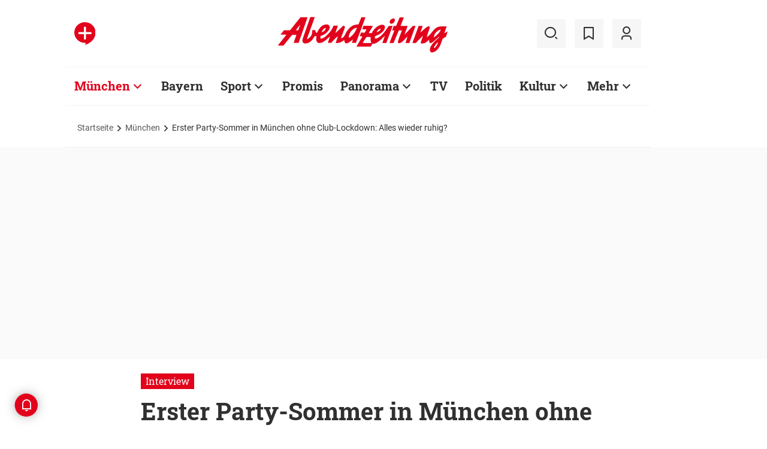

--- FILE ---
content_type: text/html;charset=utf-8
request_url: https://www.abendzeitung-muenchen.de/muenchen/erster-party-sommer-in-muenchen-ohne-club-lockdown-alles-wieder-ruhig-art-842056
body_size: 63546
content:
<!DOCTYPE html>
<html lang="de">
<head><title>Erster Party-Sommer in München ohne Club-Lockdown: Alles wieder ruhig? | Abendzeitung München</title>
  <meta http-equiv="content-type" content="text/html; charset=UTF-8" />
  <meta name="language" content="de" />  <meta name="author" content="Jan Krattiger" />    <meta name="publisher" content="Abendzeitung, Germany" />
  <meta name="copyright" content="Abendzeitung, Germany">
  <meta name="email" content="online@abendzeitung.de">
  <meta name="distribution" content="global" />
  <meta name="page-topic" content="Dienstleistungen" />
  <meta name="revisit-after" content="7 days" />
  <meta name="robots" content="max-snippet:-1, max-image-preview:large, max-video-preview:-1, INDEX, FOLLOW" />
  <meta name="google-site-verification" content="edwDwArvRo1U6soJzuJ_EJUC13GPM-Ptf7N-QTkxPoY">
  <meta name="google-site-verification" content="HyXOrq90mzqOlPnXI583QO47tvW75_3VcG4_hy81l1o" />
  <meta name="viewport" content="width=device-width, initial-scale=1"><meta name="keywords" content="Party, Corona, Hotspots, Akim, Nachtbürgermeister, Mona, Kay Mayer, Brigitte Gans, Baldeplatz, Gärtnerplatz, Flaucher, Englischer Garten, München">
  <link rel="preload" href="/design/fonts/remix_3_5_0/remixicon.woff2?t=1600386070" as="font" crossorigin>
  
  <meta name="description" content="Feiernde Jugendliche haben die Schlagzeilen im vergangenen Sommer dominiert, zeitweise drohte die Situation gar zu eskalieren. Wo sind die Feiernden jetzt alle hin? Zwei Experten haben Antworten." >
<meta name="generator" content="fCMS by fidion GmbH, Wuerzburg, www.fidion.de" >

<script type="application/ld+json">
  {
    "@context": "https://schema.org"
            ,        "@type": "NewsArticle",
    "@id": "https://www.abendzeitung-muenchen.de/muenchen/erster-party-sommer-in-muenchen-ohne-club-lockdown-alles-wieder-ruhig-art-842056",
    "mainEntityOfPage": "https://www.abendzeitung-muenchen.de/muenchen/erster-party-sommer-in-muenchen-ohne-club-lockdown-alles-wieder-ruhig-art-842056",
    "name": "Erster Party-Sommer in München ohne Club-Lockdown: Alles wieder ruhig?",
    "headline": "Erster Party-Sommer in München ohne Club-Lockdown: Alles wieder ruhig?",
    "description": "Feiernde Jugendliche haben die Schlagzeilen im vergangenen Sommer dominiert, zeitweise drohte die Situation gar zu eskalieren. Wo sind die Feiernden jetzt alle hin? Zwei Experten haben Antworten.",    "image": {
      "@type": "ImageObject",
      "url": "https://www.abendzeitung-muenchen.de/storage/image/3/8/6/5/1195683_default_1ACZQZ_R9TqAY.jpg"
    },        "datePublished": "2022-09-16T16:42:00+02:00",
    "dateModified": "2023-06-28T09:32:07+02:00",
    "publisher": {
      "@type": "Organization",
      "name": "Abendzeitung",
      "logo": {
        "@type": "ImageObject",
        "url": "https://www.abendzeitung-muenchen.de/design/images/logos/logo_az.png"
      }
   }    ,
    "author": {
      "@type": "Person",
      "name": "Jan Krattiger"       , "url": "https://www.abendzeitung-muenchen.de/autor/az-jan-krattiger/"    }

  }
</script>

  <!-- Icons and Logos -->
  <link rel="shortcut icon" href="/design/images/logos/favicon.ico" type="image/ico">
  <link rel="icon" type="image/png" sizes="16x16" href="/design/images/logos/favicon-16x16.png">
  <link rel="icon" type="image/png" sizes="32x32" href="/design/images/logos/favicon-32x32.png">
  <link rel="apple-touch-icon" href="/design/images/logos/apple-touch-icon.png">
  <meta name="msapplication-square150x150logo" content="/design/images/logos/mstile-150x150.png">
  <link rel="mask-icon" href="/design/images/logos/safari-pinned-tab.svg" color="#E2021B">
  <meta name="theme-color" content="#E2021B" />
  <link rel="manifest" href="/manifest.json">
  
   <!-- Facebook Meta Data -->
    <meta property="fb:app_id" content="3186425438082984" />
    <meta property="fb:pages" content="108807089248334" />
    <meta property="og:type" content="article" />
    <meta property="og:url" content="https://www.abendzeitung-muenchen.de/muenchen/erster-party-sommer-in-muenchen-ohne-club-lockdown-alles-wieder-ruhig-art-842056" />    
    <!--  OG Tags    -->
     <meta property="og:title" content="Erster Party-Sommer in München ohne Club-Lockdown: Alles wieder ruhig?" />
    <meta property="og:description" content="Feiernde Jugendliche haben die Schlagzeilen im vergangenen Sommer dominiert, zeitweise drohte die Situation gar zu eskalieren. Wo sind die Feiernden jetzt alle hin? Zwei Experten haben Antworten." /><meta property="og:image" content="https://www.abendzeitung-muenchen.de/storage/image/3/8/6/5/1195683_social_1F5wkM_1cZ3Ul.jpg" />    
     <!-- Twitter -->
    <meta name="twitter:card" content="summary_large_image" />
    <meta name="twitter:site" content="@Abendzeitung" />
    <meta name="twitter:title" content="Erster Party-Sommer in München ohne Club-Lockdown: Alles wieder ruhig?" /> 
    <meta name="twitter:description" content="Feiernde Jugendliche haben die Schlagzeilen im vergangenen Sommer dominiert, zeitweise drohte die Situation gar zu eskalieren. Wo sind die Feiernden jetzt alle hin? Zwei Experten haben Antworten." />
    <meta name="twitter:image" content="https://www.abendzeitung-muenchen.de/storage/image/3/8/6/5/1195683_default_1ACZQZ_R9TqAY.jpg" />    <meta property="article:section" content="München" />
    <meta property="article:published_time" content="2022-09-16T16:42:00+02:00" />
    <meta property="article:modified_time" content="2023-06-28T09:32:07+02:00" />      <link rel="canonical" href="https://www.abendzeitung-muenchen.de/muenchen/erster-party-sommer-in-muenchen-ohne-club-lockdown-alles-wieder-ruhig-art-842056" />  
<style>@media screen and (max-width:767px){.content-container.advert-container{background-color:#fff0}.ad-widebox.desktop-and-tablet{display:none}.ad-widebox.mobile{display:block;grid-column-start:1;grid-column-end:-1;grid-row-start:2;grid-row-end:3;width:100%;margin:0;text-align:center}.artikelinlinead{display:none}.taglistcontainer .listglider-backward,.taglistcontainer .listglider-forward{bottom:0;height:45px;width:45px}}.artikeldetail .detail .artdetail .artdetail_desc,.artikeldetail .detail .artdetail .artdetail_header,.artikeldetail .detail .artdetail .artdetail_short,.artikeldetail .detail .artdetail .artdetail_social,.artikeldetail .detail .artdetail .artdetail_time,.artikeldetail .detail .artdetail .image-container{grid-column-start:2;grid-column-end:3;width:100%;max-width:811px}.artikeldetail .detail .artdetail .artdetail_text .artikelinlinead{grid-column-start:1;grid-column-end:-1;width:100%;max-width:100%;text-align:center;padding:16px 0;background:var(--grey3);margin:32px 0}.artikeldetail .detail .artdetail .artikelbild.extern{grid-column-start:2;grid-column-end:3;width:100%;max-width:811px;margin-top:32px;margin-bottom:32px}.artikeldetail .detail .artdetail .artikelbild.extern img{max-width:100%;width:100%;height:auto}.artikeldetail .detail .artdetail .artikelbild.galeriebox.extern{margin-bottom:0;border-bottom:1px solid var(--grey20)}.artikeldetail .detail .artdetail .artdetail_social{border-top:1px solid var(--grey20);border-bottom:1px solid var(--grey20);font-size:14px;line-height:1.71;display:flex;align-items:center;padding:8px 20px}.artikeldetail .detail .artdetail .artdetail_social .kommentarzahl,.artikeldetail .detail .artdetail .artdetail_social>span{margin-right:25px;position:relative}.artdetail .artikelbild.extern figure,.galeriebox .teaser-image{position:relative}.artdetail .artikelbild.extern .icon,.galeriebox .teaser-image .icon{color:#fff;position:absolute;right:20px;top:5px;z-index:100;font-size:25px}.ri-zoom-in-line:before{background:var(--grey40);border-radius:5px;padding:2px}@media screen and (max-width:1023px){.artikeldetail .detail .artdetail{display:grid;grid-template-columns:16px 1fr 16px}.artikeldetail .detail .artdetail .artdetail_desc,.artikeldetail .detail .artdetail .artdetail_header,.artikeldetail .detail .artdetail .artdetail_short,.artikeldetail .detail .artdetail .artdetail_social,.artikeldetail .detail .artdetail .artdetail_time,.artikeldetail .detail .artdetail .image-container{grid-column-start:1;grid-column-end:-1;width:100%;max-width:100%;padding:0 16px}.artikeldetail .detail .artdetail .artdetail_social{padding:8px 20px}.artikeldetail .detail .artdetail .image-container{padding:0}.artikeldetail .detail .artdetail .artikelbild.extern{grid-column-start:1;grid-column-end:-1;width:100%;max-width:100%;margin-top:24px;margin-bottom:32px;overflow:hidden}.artikeldetail .detail .artdetail .artdetail_text{grid-template-columns:1fr minmax(10px,640px) 1fr}.artikeldetail .detail .artdetail .artdetail_text>*{grid-column-start:2;grid-column-end:3;width:100%;max-width:640px}.artikeldetail .detail .artdetail .artdetail_header h1{font-family:Roboto Slab;font-size:36px;line-height:normal;margin-bottom:16px}}@media screen and (max-width:767px){.pagewrapper .content-container.artikeldetail .content-container-box.detail{max-width:100vw}.artikeldetail .detail .artdetail{display:grid;grid-template-columns:1fr max-content 1fr}.artikeldetail .detail .artdetail .artdetail_desc,.artikeldetail .detail .artdetail .artdetail_header,.artikeldetail .detail .artdetail .artdetail_short,.artikeldetail .detail .artdetail .artdetail_social,.artikeldetail .detail .artdetail .artdetail_time{grid-column-start:1;grid-column-end:-1;width:100%;max-width:100%;padding:0 16px}.artikeldetail .detail .artdetail .artdetail_text{grid-template-columns:1fr;font-size:16px;line-height:1.75}.artikeldetail .detail .artdetail .artdetail_text>*{grid-column-start:1;grid-column-end:-1;max-width:100vw;padding:0 16px;margin-left:0;margin-right:0}.artikeldetail .detail .artdetail .artdetail_header h1{font-size:28px}.artikeldetail .detail .artdetail .artdetail_short{font-size:16px}.artikeldetail .detail .artdetail .artdetail_time{font-size:12px;line-height:1.5}.artikeldetail .detail .artdetail .artdetail_social{padding:8px 20px}.artikeldetail .detail .artdetail .artdetail_social .text{display:none}.artikeldetail .detail .artdetail .artdetail_social .arrow_box.teilen{width:250px;left:auto;right:-25px}.artikeldetail .detail .artdetail .artdetail_social .arrow_box.teilen:before{left:auto;right:34px}.artikeldetail .detail .artdetail .artdetail_social .arrow_box.teilen:after{left:auto;right:35px}.artikeldetail .detail .artdetail .artdetail_footer .artdetail_social .arrow_box.teilen{left:-25px;right:auto}.artikeldetail .detail .artdetail .artdetail_footer .artdetail_social .arrow_box.teilen:after,.artikeldetail .detail .artdetail .artdetail_footer .artdetail_social .arrow_box.teilen:before{left:35px;right:auto}.artikeldetail .detail .artdetail .artikelbild.extern{margin-top:16px;margin-bottom:20px;padding:0}}.artikelbild.galeriebox.extern .teaser-image .icon{top:-10px;padding:5px;line-height:30px}button *{flex:0 0 auto}@font-face{font-family:remixicon;src:url(/design/fonts/remix_3_5_0/remixicon.eot?t=1600386070);src:url('/design/fonts/remix_3_5_0/remixicon.eot?t=1600386070#iefix') format('embedded-opentype'),url(/design/fonts/remix_3_5_0/remixicon.woff2?t=1600386070) format("woff2"),url(/design/fonts/remix_3_5_0/remixicon.woff?t=1600386070) format("woff"),url(/design/fonts/remix_3_5_0/remixicon.ttf?t=1600386070) format('truetype'),url('/design/fonts/remix_3_5_0/remixicon.svg?t=1600386070#remixicon') format('svg');font-display:swap}.ri-share-line:before{content:"\f0fe"}.ri-zoom-in-line:before{content:"\f2db"}@font-face{font-family:Roboto;font-style:normal;font-weight:400;src:local('Roboto'),local('Roboto-Regular'),url(/design/fonts/roboto/roboto-v20-latin-regular.woff2) format('woff2'),url(/design/fonts/roboto/roboto-v20-latin-regular.woff) format('woff');font-display:swap}@font-face{font-family:Roboto;font-style:normal;font-weight:500;src:local('Roboto Medium'),local('Roboto-Medium'),url(/design/fonts/roboto/roboto-v20-latin-500.woff2) format('woff2'),url(/design/fonts/roboto/roboto-v20-latin-500.woff) format('woff');font-display:swap}@font-face{font-family:Roboto;font-style:italic;font-weight:400;src:local('Roboto Italic'),local('Roboto-Italic'),url(/design/fonts/roboto/roboto-v20-latin-italic.woff2) format('woff2'),url(/design/fonts/roboto/roboto-v20-latin-italic.woff) format('woff');font-display:swap}@font-face{font-family:'Roboto Slab';font-style:normal;font-weight:400;src:local(''),url(/design/fonts/roboto/roboto-slab-v11-latin-regular.woff2) format('woff2'),url(/design/fonts/roboto/roboto-slab-v11-latin-regular.woff) format('woff');font-display:swap}@font-face{font-family:'Roboto Slab';font-style:normal;font-weight:700;src:local(''),url(/design/fonts/roboto/roboto-slab-v11-latin-700.woff2) format('woff2'),url(/design/fonts/roboto/roboto-slab-v11-latin-700.woff) format('woff');font-display:swap}.ad-widebox.mobile>.traffectiveMobile,.artikelinlinead.traffectiveTBR,.tbr-mobile{min-height:325px!important}.artikelinlinead.traffectiveTBR{display:none}.artikelbild.galeriebox.extern{min-height:430px}.slick-slider{position:relative;display:block;box-sizing:border-box;-webkit-touch-callout:none;-ms-touch-action:pan-y;touch-action:pan-y}.slick-slider.fotoglider{visibility:hidden;max-height:1px}html{line-height:1.15;-webkit-text-size-adjust:100%;overflow-x:hidden;overflow-y:scroll}body{margin:0;overflow-x:hidden;overflow-y:hidden}main{display:block}h1{font-size:2em;margin:.67em 0}img{border-style:none}button,input{font-family:inherit;font-size:100%;line-height:1.15;margin:0}button,input{overflow:visible}button{text-transform:none}[type=button],[type=submit],button{-webkit-appearance:button}[type=button]::-moz-focus-inner,[type=submit]::-moz-focus-inner,button::-moz-focus-inner{border-style:none;padding:0}[type=button]:-moz-focusring,[type=submit]:-moz-focusring,button:-moz-focusring{outline:ButtonText dotted 1px}[type=checkbox]{box-sizing:border-box;padding:0}[type=search]{-webkit-appearance:none;border-radius:0}[type=search]::-webkit-search-decoration{-webkit-appearance:none}::-webkit-file-upload-button{-webkit-appearance:button;font:inherit}html{height:100%;font-size:14px}html #foot-scroll-up-app{display:none}body{background:var(--white);color:var(--ink);font-family:var(--font-primary),var(--font-secondary),Arial,sans-serif!important;line-height:1.42857143;-webkit-font-smoothing:antialiased;-webkit-text-size-adjust:100%;-ms-text-size-adjust:100%;font-size:14px;box-sizing:border-box;overflow-anchor:none}a{background-color:#fff0}img{border:0}button,input{color:inherit;font:inherit;margin:0}input[type=search]{-webkit-appearance:none;box-sizing:content-box}input[type=search]::-webkit-search-cancel-button,input[type=search]::-webkit-search-decoration{-webkit-appearance:none}html{box-sizing:border-box}*,:after,:before{box-sizing:inherit}ul:not(.browser-default){padding-left:0;list-style-type:none}ul:not(.browser-default) li{list-style-type:none}a{color:var(--ink);font-weight:inherit;text-decoration:none}figure{margin:0;border:0;padding:0}h1,h2,h3{font-family:'Roboto Slab';font-weight:700;color:var(--ink)}h1{font-size:40px;line-height:1.35}h2{font-size:36px;line-height:normal}h3{font-size:24px;line-height:1.5}@media screen and (max-width:1023px){h1{font-size:36px;line-height:normal}h2{font-size:28px;line-height:normal}}@media screen and (max-width:767px){h1{font-size:28px;line-height:normal}h3{font-size:20px;line-height:1.4}.mainhead{height:60px;text-align:center}.mainhead .logo{margin:auto}#mainNavigation.navigationContainer,.mainhead .headlinks,.mainhead .search{display:none}.mainhead .logo{width:172px;height:36px;object-fit:contain}.mainhead .logo img{width:172px}}@media screen and (min-width:768px){.mainhead{padding:25px 15px}.mainhead .headlinks{width:191.49px}.mainhead .headlinks>span{font-size:16px;margin-right:30px}.mainhead .headlinks>span:last-child{margin-right:0}.mainhead .headlinks>span.badge-azplus{display:flex;height:48px}.mainhead .headlinks>span.badge-azplus img{display:block;width:auto;height:48px}.mainhead .logo{width:229px;height:48px;object-fit:contain}.mainhead .logo img{width:229px}.mainhead .search .iconbg .icon{width:48px;height:48px;background:var(--grey10);display:flex;align-items:center;justify-content:space-around}.mainhead .search .icon:before{font-size:25px}.mainhead .search .iconbg:not(.user){margin-right:15px}.navigationContainer .search .iconbg .icon{width:48px;height:48px;background:var(--grey10);display:flex;align-items:center;justify-content:space-around}.navigationContainer .search .icon:before{font-size:25px}.navigationContainer .search .iconbg:not(:last-child){margin-right:5px}.navigationContainer .search .iconbg:last-child{margin-right:20px}}.footer .back_to_top{position:absolute;left:calc(50% - 15px);top:-25px}.footer .back_to_top .icon{font-size:60px;color:var(--az-red);line-height:1;position:absolute;top:-10px;left:-10px}.footer .back_to_top .iconbackground{background:var(--ink);position:relative;width:40px;height:40px;border-radius:50%;display:inline-block}@media screen and (min-width:1024px){.mainhead .search .iconbg.user{margin-right:15px}.mainhead .logo{width:287px;height:61px;object-fit:contain}.mainhead .logo img{width:287px}}.navigationContainer{border-top:2px solid var(--grey3);border-bottom:2px solid var(--grey3);padding:16px 0 18px 15px;background:#fff;overflow:hidden}.navigationContainer .mainLayer{display:flex;flex-wrap:nowrap;align-items:center;width:946px}.navigationContainer .mainLayer li{margin-right:29px;white-space:nowrap}.navigationContainer .mainLayer li:last-of-type{margin-right:0}.navigationContainer ul{margin:0;padding:0;list-style:none}.gliderSubMenus .subLayer,.navigationContainer .subLayer{visibility:hidden;opacity:0;position:absolute;top:46px;left:-5px;height:auto;margin-top:46px;width:0;min-width:0;margin-right:0;margin-left:0}.navigationContainer .subLayer.cat60{margin-left:-15px}.navigationContainer .mainLayerElement .naviname,.navigationContainer .mainLayerElement>a{font-family:Roboto Slab;font-size:20px;font-weight:700;color:var(--ink)}.navigationContainer .mainLayerElement .naviname.tiefe1_aktiv,.navigationContainer .mainLayerElement a.tiefe1_aktiv{color:var(--az-red)}.navigationContainer .mainLayerElement .naviname{margin-right:23px;position:relative}li.mainLayerElement .naviname:after{font-family:remixicon!important;font-style:normal;-webkit-font-smoothing:antialiased;-moz-osx-font-smoothing:grayscale;content:"\ea4e";font-size:25px;font-weight:400;height:25px;position:absolute;bottom:4px}.subLayer{border:1px solid #e9e9e9;background-color:var(--white);font-size:16px;font-weight:400;line-height:40px;padding:15px 24px;min-width:160px;border-left:3px solid #ff0}.subLayer ul{margin:0}.navigationContainer .mainLayerElement.cat60 .subLayer,.navigationContainer .subLayer.cat60{border-left:3px solid var(--yellow)}.navigationContainer .mainLayerElement.cat62 .subLayer,.navigationContainer .subLayer.cat62{border-left:3px solid var(--green)}.navigationContainer .mainLayerElement.cat66 .subLayer,.navigationContainer .subLayer.cat66{border-left:3px solid var(--gras-green)}.navigationContainer .mainLayerElement.cat67 .subLayer,.navigationContainer .subLayer.cat67{border-left:3px solid var(--gold)}.navigationContainer .mainLayerElement.cat68 .subLayer,.navigationContainer .subLayer.cat68{border-left:1px solid #e9e9e9;border-right:3px solid var(--az-red);right:0;left:auto;text-align:right;margin-left:-80px}.arrow_box{position:relative;background:#fff;border:1px solid #e9e9e9;z-index:9}.arrow_box:after,.arrow_box:before{bottom:calc(100% - 2px);left:35px;border:solid #fff0;content:" ";height:0;width:0;position:absolute;transform:scaleY(.8)}.arrow_box:after{border-color:#fff0;border-bottom-color:#fff;border-width:10px;margin-left:-10px}.arrow_box:before{border-color:#fff0;border-bottom-color:#e9e9e9;border-width:11px;margin-left:-11px}.mainLayerElement.cat68 .arrow_box:after,.mainLayerElement.cat68 .arrow_box:before,.subLayer.cat68.arrow_box:after,.subLayer.cat68.arrow_box:before{left:80%}.arrow_box .box-inner{font-size:16px;font-weight:400;line-height:20px;padding:10px 24px 20px;color:var(--ink);text-align:center}.arrow_box .box-inner .close{text-align:right;display:block;margin-bottom:10px}.arrow_box .box-inner .btn{margin-top:15px}@media screen and (max-width:1023px){.navigationContainer{width:calc(100vw - 46px);padding:0}.navigationContainer .listGlider-inner{padding:16px 0 18px 15px}.navigationContainer .listglider-forward{right:-20px}}.listglider-backward,.listglider-forward{font-size:25px;font-weight:400;width:50px;height:50px;display:inline-flex;align-items:center;justify-content:space-around;background-color:#fff;z-index:99}.listglider-forward{border-left:2px solid var(--grey20);position:absolute;right:0;bottom:5px}.listglider-backward{border-right:2px solid var(--grey20);position:absolute;left:0;bottom:5px}.navigationContainer .forsticky,.navigationContainer .tinylogo{position:absolute;top:-300px}.navigationContainer .tinylogo img{width:44px;height:32px;object-fit:contain}.navigationContainermobile{display:none}@media screen and (max-width:768px){.navigationContainermobile{display:initial}}.navigationContainermobile .search-group{padding:25px 15px 0}.navigationContainermobile .search-group input{width:100%}.navigationContainermobile .mainLayer{flex-direction:column;flex-wrap:nowrap;width:100vw;background:#fff;position:fixed;left:0;top:0;animation:1s slide-down;margin-top:100vh;opacity:0;animation-delay:240ms}.navigationContainermobile ul{margin:0;padding:0;list-style:none}.navigationContainermobile .mainLayer li{position:relative;flex-shrink:0;margin-bottom:-1px}.navigationContainermobile .mainLayerElement a.secondlink,.navigationContainermobile .mainLayerElement>a{font-family:Roboto Slab;font-size:16px;font-weight:700;color:var(--ink);line-height:45px}.navigationContainermobile .mainLayerElement a.tiefe1_aktiv{color:var(--ink)}.navigationContainermobile li.mainLayerElement .navitogglebutton:after{flex:0 0 48px;font-family:remixicon!important;font-style:normal;-webkit-font-smoothing:antialiased;-moz-osx-font-smoothing:grayscale;content:"\ea4c";font-size:25px;font-weight:400;height:46px;width:48px;position:relative;bottom:0;right:0;background:var(--grey10);display:flex;align-items:center;justify-content:space-around}.navigationContainermobile .mainLayerElement{min-height:48px;border-top:1px solid var(--grey20);padding-left:20px}.navigationContainermobile .special{min-height:48px;border-bottom:1px solid var(--grey20);padding-left:20px;font-size:16px;line-height:45px}.navigationContainermobile .subLayer{border:0;background-color:var(--white);font-size:14px;font-weight:400;line-height:1.71;visibility:hidden;opacity:0;position:relative;top:0;left:0;max-height:0;z-index:1001;padding:0}.navigationContainermobile .mainLayerElement.cat60 .subLayer{left:0}.navigationContainermobile .mainLayerElement{border-left:3px solid var(--grey20)}.navigationContainermobile .mainLayerElement.cat60{border-left:3px solid var(--yellow)}.navigationContainermobile .mainLayerElement.cat61{border-left:3px solid var(--bavaria-blue)}.navigationContainermobile .mainLayerElement.cat62{border-left:3px solid var(--green)}.navigationContainermobile .mainLayerElement.cat63{border-left:3px solid var(--violet-light)}.navigationContainermobile .mainLayerElement.cat64{border-left:3px solid var(--turquoise)}.navigationContainermobile .mainLayerElement.cat65{border-left:3px solid var(--orange)}.navigationContainermobile .mainLayerElement.cat66{border-left:3px solid var(--gras-green)}.navigationContainermobile .mainLayerElement.cat67{border-left:3px solid var(--gold)}.navigationContainermobile .mainLayerElement.cat68{border-left:3px solid var(--az-red)}.tabbar{width:100vw;height:159px;font-family:var(--font-primary);font-size:10px;line-height:1.2;display:flex;justify-content:space-between;align-items:center;background:#fff;position:fixed;bottom:0;left:0;height:auto;z-index:9999}.tabbar .iconbg{flex:0 0 20%;width:20%;display:flex;flex-direction:column;justify-content:center;align-items:center;height:72px;padding-top:2px;padding-bottom:8px;border-top:1px solid #e9e9e9}.tabbar .iconbg.home{margin-left:4px}.tabbar .icon:before{font-size:24px}.tabbar .iconbg.menue{background:var(--grey20)}.tabbar .iconbg .icon{font-family:remixicon!important;font-style:normal;-webkit-font-smoothing:antialiased;-moz-osx-font-smoothing:grayscale}.tabbar .iconbg.home .icon:before{content:"\ee1d"}.tabbar .iconbg.news .icon:before{content:"\f20f"}.tabbar .meineaz .icon:before{content:"\f256"}.tabbar .iconbg.menue{position:relative}.tabbar .iconbg.menue .icon.opened,.tabbar .iconbg.menue .label.opened{display:none}.navigationContainermobile .ressortheader{font-family:Roboto;font-size:14px;color:#868686;padding-left:20px;line-height:45px;padding-top:10px}.navigationContainermobile .ressortheader.verlag{border-bottom:1px solid var(--grey20);border-top:1px solid var(--grey20)}@media screen and (min-width:768px){.tabbar{display:none}}.mainhead .search{position:relative}.mainhead .iconbg.search .icon.ri-close-line{display:none}.mainhead .navSearchContainer.arrow_box{width:674px;height:120px;padding:0 30px;position:absolute;right:142px;top:60px;z-index:999;background:#fff;display:flex;align-items:center;flex-wrap:nowrap}.mainhead .navSearchContainer .search-group{width:100%;display:flex;flex-wrap:nowrap}.mainhead .navSearchContainer .search-group .input-icons.main{flex:1 0 calc(100% - 50px)}.mainhead .navSearchContainer input[type=search]{width:100%}.mainhead .navSearchContainer.arrow_box:after,.mainhead .navSearchContainer.arrow_box:before{left:calc(100% - 25px)}@media screen and (max-width:1000px){.mainhead .navSearchContainer.arrow_box{right:125px}}.content-container.advert-container{background-color:var(--grey3)}#billboard-wrapper{padding-bottom:21px}.trfAdContainer.Billboard{display:flex!important;flex-direction:column;justify-content:center;height:300px}.ad-widebox{margin:16px auto;width:970px;color:#000;font-size:30px;text-align:center;background:var(--default-ad-color)}.ad-skyscraper{margin:25px 0 0 -9px;width:160px;height:600px;max-width:100%;color:#000;font-size:30px;text-align:center;background:var(--default-ad-color)}.ad-widebox.mobile{display:none;width:304px;margin:0 auto;background:var(--default-ad-color)}.Content_1,.Content_2{margin-left:auto;margin-right:auto}@media screen and (max-width:1023px){.mainhead .navSearchContainer.arrow_box{width:600px}.ad-widebox.desktop-and-tablet{width:768px;max-width:calc(100vw - 60px)}.Content_1,.Content_2{max-width:728px}}@media screen and (max-width:767px){.content-container.advert-container{background-color:#fff0}.ad-widebox.desktop-and-tablet{display:none}.ad-widebox.mobile{display:block;grid-column-start:1;grid-column-end:-1;grid-row-start:2;grid-row-end:3;width:100%;margin:0;text-align:center}}.content-container .topaufmacherbox{display:grid;grid-template-columns:1fr 1fr;grid-template-rows:max-content max-content;grid-row-gap:24px;grid-column-gap:16px}.content-container .topaufmacherbox .topteaser{background:#fff;display:flex;flex-direction:column;grid-column-start:span 1}.content-container .topaufmacherbox .topteaser.nummer-1{grid-column-start:1;grid-column-end:3;grid-row-start:1;grid-row-end:2;position:relative}@media screen and (max-width:1023px){.content-container .topaufmacherbox{margin-top:16px;grid-row-gap:16px;grid-column-gap:16px}}@media screen and (max-width:767px){.pagewrapper .content-container-box{grid-gap:0;padding-left:0;padding-right:0}.content-container .topaufmacherbox{display:grid;grid-template-columns:1fr;grid-template-rows:repeat(4,auto)}.content-container .topaufmacherbox .topteaser,.content-container .topaufmacherbox .topteaser.nummer-1{grid-column-start:1;grid-column-end:-1}}.content-container .aufmacherbox{display:grid;grid-template-columns:repeat(3,minmax(0,1fr));grid-template-rows:max-content max-content;grid-column-gap:15px;grid-row-gap:30px}.teaserbox .teaser .additionals .arrow_box{position:absolute;left:-25px;width:320px}.teaserbox .teaser .additionals .merken{color:var(--ink);font-size:23px;padding-right:16px}.teaserbox .teaser .additionals .merken.ri-bookmark-fill{color:var(--az-red)}.teaserbox.newsticker .tickerhead{grid-area:tickerhead;align-self:start;margin-left:0}.teaserbox.newsticker .tickerline{grid-area:tickerline;padding-right:90px}.teaserbox.newsticker .ad-rectangle{grid-area:tickerad}@media screen and (max-width:1023px){.content-container .aufmacherbox{display:grid;grid-template-columns:1fr 1fr;grid-template-rows:max-content max-content max-content;grid-column-gap:15px;grid-row-gap:20px;margin-bottom:20px}.teaserbox.newsticker .tickerline{grid-area:tickerline;padding-right:20px}}.taglistcontainer .listglider-backward,.taglistcontainer .listglider-forward{bottom:10px}.taglistcontainer{overflow:hidden;width:976px;max-width:calc(100vw - 46px);position:relative}.taglist{padding:24px 45px 14px 20px;display:flex;padding-left:0;margin-left:20px}.taglist .btn{margin-right:10px;white-space:nowrap;padding:0 20px}@media screen and (max-width:767px){.content-container .aufmacherbox{display:grid;grid-template-columns:repeat(2,minmax(0,1fr));grid-template-rows:repeat(5,max-content);grid-column-gap:10px;grid-row-gap:16px;margin-bottom:20px}.themenbox .section-header{grid-area:sectionheader}.themenbox .themenbox-header .iconbadge,.themenbox .themenbox-header .ressortlogo{grid-area:ressortlogo;display:none}.themenbox .iconbadge.mobile,.themenbox .ressortlogo.mobile{grid-area:ressortlogo;display:inline-flex!important;margin-bottom:0}.themenbox .listGlider{max-width:calc(100vw - 40px)!important;grid-area:listGlider;margin-left:0!important;height:48px}.taglist{padding:0 20px;display:flex;padding-left:0;margin-left:16px}.taglistcontainer .listglider-backward,.taglistcontainer .listglider-forward{bottom:0;height:45px;width:45px}.taglistcontainer{overflow:hidden;width:100vw;max-width:100vw}.taglistcontainer .taglist .btn{margin-right:8px;white-space:nowrap;padding:0 16px;height:40px;font-size:14px}}.pagewrapper .content-container{margin-bottom:56px}.pagewrapper .content-container.inline{margin-bottom:24px}.pagewrapper .content-container.breadcrumb{margin-bottom:0}.pagewrapper .content-container.dossiertags{margin-bottom:24px}.dossiertag-btn{margin-right:10px;width:25px}@media screen and (max-width:1023px){.pagewrapper .content-container{margin-bottom:48px}.pagewrapper .content-container.dossiertags,.pagewrapper .content-container.inline{margin-bottom:15px}}@media screen and (max-width:767px){.pagewrapper .content-container.dossiertags{display:none}.pagewrapper .content-container{margin-bottom:24px}}.pagewrapper .content-container.artikeldetail .content-container-box.detail{grid-column-start:1;grid-column-end:-1;width:100%;max-width:100%;padding:0}.artikeldetail .detail .artdetail{display:grid;grid-template-columns:1fr 811px 1fr}.artikeldetail .detail .artdetail .artdetail_desc,.artikeldetail .detail .artdetail .artdetail_header,.artikeldetail .detail .artdetail .artdetail_short,.artikeldetail .detail .artdetail .artdetail_time,.artikeldetail .detail .artdetail .image-container{grid-column-start:2;grid-column-end:3;width:100%;max-width:811px}.artikeldetail .detail .artdetail .artdetail_header h1{font-family:Roboto Slab;font-size:40px;font-weight:700;line-height:1.35;margin-bottom:24px}.artikeldetail .detail .artdetail .artdetail_short{font-size:22px;line-height:1.64;margin-bottom:24px}.artikeldetail .detail .artdetail .artdetail_time{font-size:14px;line-height:1.71;color:var(--time-grey);margin-bottom:24px}.artikeldetail .detail .artdetail .artdetail_time .author{color:var(--ink)}.artikeldetail .detail .artdetail .artdetail_text{grid-column-start:1;grid-column-end:-1;width:100%;max-width:100%;display:grid;grid-template-columns:1fr 811px 1fr;font-size:20px;line-height:1.6}.artikeldetail .detail .artdetail .artdetail_text>*{grid-column-start:2;grid-column-end:3;width:100%;max-width:645px;margin-left:auto;margin-right:auto}.artikeldetail .detail .artdetail .artdetail_text .artikel-detail-mobile-ad{background-color:var(--grey3)}.artikeldetail .detail .artdetail .artdetail_text h3{font-size:20px;font-weight:100}.content-container .aufmacherbox.mehrzumthema h3{font-weight:700!important}.artikeldetail .detail .artdetail .artdetail_social .teilen .icon{position:relative}.artikeldetail .detail .artdetail .artdetail_social .icon{color:var(--ink);font-size:23px;padding-right:6px}.artikeldetail .detail .bewertungsfunktion .icon{font-size:30px;padding-right:0}.artikeldetail .detail .artdetail .artdetail_social .ri-bookmark-fill{color:var(--az-red)}.artikeldetail .detail .artdetail .artdetail_social .arrow_box{position:absolute;left:-25px;width:320px;top:40px}.artikeldetail .detail .artdetail .artdetail_social .arrow_box .box-inner .close{margin-bottom:0;margin-right:-10px}@media screen and (max-width:1023px){.artikeldetail .detail .artdetail{display:grid;grid-template-columns:16px 1fr 16px}.artikeldetail .detail .artdetail .artdetail_desc,.artikeldetail .detail .artdetail .artdetail_header,.artikeldetail .detail .artdetail .artdetail_short,.artikeldetail .detail .artdetail .artdetail_time,.artikeldetail .detail .artdetail .image-container{grid-column-start:1;grid-column-end:-1;width:100%;max-width:100%;padding:0 16px}.artikeldetail .detail .artdetail .image-container{padding:0}.artikeldetail .detail .artdetail .artdetail_text{grid-template-columns:1fr minmax(10px,640px) 1fr}.artikeldetail .detail .artdetail .artdetail_text>*{grid-column-start:2;grid-column-end:3;width:100%;max-width:640px}.artikeldetail .detail .artdetail .artdetail_header h1{font-family:Roboto Slab;font-size:36px;line-height:normal;margin-bottom:16px}}.artikeldetail{counter-reset:section -2}.artikeldetail .detail .artdetail .artdetail_text a{border-bottom:1px solid var(--az-red)}.artdetail .artdetail_text h3.mehrzumthemaheader{font-size:24px;margin:0}.aufmacherbox.mehrzumthema+.aufmacherbox.mehrzumthema .mehrzumthemaheader{display:none}.artdetail .artdetail_text .aufmacherbox.mehrzumthema .teaser a{border-bottom:0}.kommentar-liste .postingElement .postingFoot span.commentReplyLoggedIn{display:none}.postingElement .postingFoot .icon{font-size:18px}.postingElement .postingFoot>span{margin-right:20px}.postingElement .postingFoot span{display:inline-block;vertical-align:top;line-height:17px}.postingElement .postingFoot .rating.notLoggedIn{color:var(--time-grey)}.postingElement .postingFoot .rating.notLoggedIn .antwort{margin-right:20px}.tickerteaser.cat65 .teaserbox.newsticker .tickerhead{grid-area:tickerhead;align-self:start;margin-left:0}.tickerteaser.cat66 .teaserbox.newsticker .tickerhead{grid-area:tickerhead;align-self:start;margin-left:0}.fcms-webpush input[type=checkbox].filled-in{position:absolute;left:-9999px;opacity:0}.fcms-webpush input[type=checkbox].filled-in+label{position:relative;display:inline-block;padding-left:35px;line-height:23px;font-size:16px;font-weight:500}.fcms-webpush input[type=checkbox].filled-in+label:after,.fcms-webpush input[type=checkbox].filled-in+label:before{content:'';left:0;position:absolute;z-index:1}.fcms-webpush input[type=checkbox].filled-in+label:after{border-radius:2px}.fcms-webpush input[type=checkbox].filled-in:checked+label:before{top:1px;left:1px;width:8px;height:14px;border-top:2px solid #fff0;border-left:2px solid #fff0;border-right:2px solid #fff;border-bottom:2px solid #fff;-webkit-transform:rotateZ(37deg);transform:rotateZ(37deg);-webkit-transform-origin:100% 100%;transform-origin:100% 100%}.fcms-webpush input[type=checkbox].filled-in:checked+label:after{top:0;width:20px;height:20px;border:2px solid var(--az-red);background-color:var(--az-red);z-index:0}.fcms-webpush .webpush-button{position:fixed;left:20px;bottom:20px;transform:scale(.8);z-index:2147483637}@media screen and (max-width:767px){.pagewrapper .content-container.artikeldetail .content-container-box.detail{max-width:100vw}.artikeldetail .detail .artdetail{display:grid;grid-template-columns:1fr max-content 1fr}.artikeldetail .detail .artdetail .artdetail_desc,.artikeldetail .detail .artdetail .artdetail_header,.artikeldetail .detail .artdetail .artdetail_short,.artikeldetail .detail .artdetail .artdetail_time{grid-column-start:1;grid-column-end:-1;width:100%;max-width:100%;padding:0 16px}.artikeldetail .detail .artdetail .artdetail_text{grid-template-columns:1fr;font-size:16px;line-height:1.75}.artikeldetail .detail .artdetail .artdetail_text>*{grid-column-start:1;grid-column-end:-1;max-width:100vw;padding:0 16px;margin-left:0;margin-right:0}.artikeldetail .detail .artdetail .artdetail_header h1{font-size:28px}.artikeldetail .detail .artdetail .artdetail_short{font-size:16px}.artikeldetail .detail .artdetail .artdetail_time{font-size:12px;line-height:1.5}.artikeldetail .detail .artdetail .artdetail_social .text{display:none}.artikeldetail .detail .artdetail .artdetail_social .arrow_box.teilen{width:250px;left:auto;right:-25px}.artikeldetail .detail .artdetail .artdetail_social .arrow_box.teilen:before{left:auto;right:34px}.artikeldetail .detail .artdetail .artdetail_social .arrow_box.teilen:after{left:auto;right:35px}.artikeldetail .detail .artdetail .artdetail_footer .artdetail_social .arrow_box.teilen{left:-25px;right:auto}.artikeldetail .detail .artdetail .artdetail_footer .artdetail_social .arrow_box.teilen:after,.artikeldetail .detail .artdetail .artdetail_footer .artdetail_social .arrow_box.teilen:before{left:35px;right:auto}.artdetail .artdetail_text h3.mehrzumthemaheader{font-size:20px;margin-bottom:24px}.content-container .aufmacherbox.mehrzumthema .teaser .arrow_box{left:-120px}.content-container .aufmacherbox.mehrzumthema .teaser .arrow_box:after,.content-container .aufmacherbox.mehrzumthema .teaser .arrow_box:before{left:130px}.kommentare .postingListControls .flex-container{flex-direction:column}.fcms-webpush .webpush-button{bottom:80px;left:10px}}.fcms-webpush .webpush-button .webpush-icon{display:flex;justify-content:center;align-items:center;height:48px;width:48px;font-size:28px;color:#fff;background-color:var(--az-red);border-radius:50%;overflow:hidden;box-shadow:0 0 24px -4px rgb(0 0 0 / .5)}.fcms-webpush .webpush-button .webpush-tooltip{position:absolute;left:100%;top:50%;display:block;opacity:0;padding:10px;margin-left:15px;color:var(--white);line-height:1;white-space:nowrap;background:var(--ink);transform:translate3d(-10px,-50%,0)}.fcms-webpush .webpush-button .webpush-tooltip:before{content:'';position:absolute;top:50%;right:100%;margin:-9px -1px 0 0;height:0;border:9px solid #fff0;border-right-color:var(--ink)}.fcms-webpush .webpush-layer{position:fixed;top:0;left:0;bottom:0;background:rgb(48 48 48 / .75);width:100%;z-index:2147483645;display:flex;justify-content:center;align-items:flex-start}.fcms-webpush .webpush-layer>div{position:relative;max-width:400px;padding:40px;color:var(--ink);background:#fff}.fcms-webpush .webpush-layer>div .webpush-layer-close{position:absolute;top:0;right:0;display:flex;justify-content:center;align-items:center;width:40px;height:40px;font-size:20px;line-height:1}.fcms-webpush .webpush-layer>div h2{margin:0;font-size:20px}.fcms-webpush .webpush-layer>div ul li{margin-top:10px}.fcms-webpush .webpush-layer>div button{border:0;-webkit-appearance:none}.fcms-webpush .webpush-layer>div .webpush-layer-footer{display:flex;justify-content:space-between;margin-top:20px;border-top:1px solid var(--grey20);padding-top:20px}@media not all and (min-resolution:.001dpcm){@media{.fcms-webpush .webpush-button,.fcms-webpush .webpush-layer{display:none!important}}}.content-container.breadcrumb ul.breadcrumb{background:#fff;height:66px;font-size:14px;color:#595959;border-bottom:1px solid var(--grey20);display:flex;align-items:center;padding:0 20px;margin-top:0;margin-bottom:0}.content-container.breadcrumb ul.breadcrumb .breadCrumbTrenner,.content-container.breadcrumb ul.breadcrumb li:last-child{color:var(--ink)}.content-container.breadcrumb ul.breadcrumb .breadCrumbTrenner{font-size:20px;padding-top:2px}.content-container.breadcrumb ul.breadcrumb li a{color:inherit}.content-container.breadcrumb ul.breadcrumb .breadCrumbDetail{white-space:nowrap;overflow:hidden;text-overflow:ellipsis;width:10px;-webkit-box-flex:1;-ms-flex:1 0 20px;flex:1 0 20px}.tickerteaser.cat63 .teaserbox.newsticker .tickerhead{grid-area:tickerhead;align-self:start;margin-left:0}div.loginContainer{position:relative;padding:0;font-size:0}#customer-topic-statistic{position:absolute;top:0;right:0}.navSearchContainer .search-group input{box-sizing:border-box}.navSearchContainer .search-group .search-button{-webkit-appearance:none;border:none;width:48px;height:48px}.navSearchContainer .search-group .search-button .icon{top:6px}.navSearchContainer .search-group .search-button .icon::before{font-size:25px;color:var(--white)}.pagewrapper .ad-skyscraper{display:none}.pagewrapper{display:grid;grid-template-columns:minmax(0,1fr);grid-auto-rows:max-content}.pagewrapper .content{grid-column-start:1;grid-column-end:-1}.pagewrapper .content-container-box{grid-gap:0;padding-left:0;padding-right:0}@media screen and (min-width:768px){.pagewrapper .content-container-box{grid-gap:16px;padding-left:16px;padding-right:16px}.listglider-backward.dossiertag-arrow,.listglider-forward.dossiertag-arrow{bottom:16px!important}}@media screen and (min-width:1024px){.pagewrapper{grid-template-columns:1fr minmax(100px,1024px) 1fr}.pagewrapper .header-container{grid-column-start:2;grid-column-end:3;grid-row-start:1;grid-row-end:2}.pagewrapper .content{grid-column-start:1;grid-column-end:-1}.pagewrapper .content-container-box{grid-gap:16px}.pagewrapper .content-container{display:grid;grid-template-columns:1fr minmax(100px,1024px) 1fr}.pagewrapper .content-container .content-container-box{grid-column-start:2;grid-column-end:3;width:100%;max-width:1024px;padding-left:24px;padding-right:24px}}@media screen and (min-width:1280px){.pagewrapper{grid-template-columns:minmax(0,1fr) minmax(100px,1024px) minmax(171px,1fr);grid-template-rows:180px;grid-auto-rows:max-content;position:relative}.pagewrapper .ad-skyscraper{display:initial;position:fixed;top:0;left:86.5vw;z-index:1}.pagewrapper .content-container{display:grid;grid-template-columns:1fr minmax(100px,1024px) minmax(171px,1fr)}.pagewrapper .content-container .content-container-box{grid-column-start:2;grid-column-end:3;width:100%;max-width:1024px}}@media screen and (min-width:1390px){.pagewrapper .ad-skyscraper{left:calc(50% + 513px)}}.header-container{margin:0 24px}@media screen and (max-width:1023px){.header-container{margin:0}}:root{--font-primary:'Roboto';--font-secondary:'Helvetica'}:root{--az-red:#E2021B;--az-blue:#0E68B4}:root{--yellow:#FCF084;--gold:#D3C77D;--brown:#AC8B56;--orange:#FDB472;--green:#AFF2A0;--gras-green:#D2E693;--turquoise:#95E0D1;--blue-sky:#CDE6FA;--bavaria-blue:#AFE1FF;--landshut-blue:#0469BE;--red:#FF374D;--wine-red:#BF1528;--pink:#FA87DC;--raspberry:#552E60;--raspberry-light:#E3AAF2;--violet:#7362E4;--violet-light:#B9B0F1;--white:#FFF;--grey3:#FAFAFA;--grey10:#F6F6F6;--grey20:#EDEDED;--grey40:#BABABA;--grey60:#838383;--greyux:#595959;--grey100:#535353;--isarblue:#E0E7EC;--ink:#303030;--ink-brighter:#333333;--vorteilswelt:#e0e7ec}.isarblue{background-color:var(--isarblue)!important}.ink-white{color:var(--white)!important}.ink-black{color:var(--ink)!important}:root{--FCBgradient:linear-gradient(1deg, #E62336 0%, #CC2336 100%);--FCBred:#E62336;--gradient1860:linear-gradient(0deg, #58AADF 0%, #8EC7EB 0%, #58AADF 100%);--blue1860:#58AADF;--blue1860Light:#eef6fc;--insta-gradient:linear-gradient(90deg, #E5002B 0%, #BB01AF 100%);--twitter-blue:#1DA1F3;--facebook-blue:#1463A0;--icon-border-grey:#E9E9E9;--table-grey:#F5F5F5;--table-grey2:#D4D4D4;--table-grey3:#CBCBCB;--time-grey:#595959;--yellow-card:#F3E35B;--default-ad-color:transparent}.FCBred{background-color:var(--FCBred)!important}.blue1860{background-color:var(--blue1860)!important}.btn,button{background:var(--az-red);height:44px;font-family:Roboto;font-size:16px;font-weight:500;text-align:center;color:var(--white);padding:0 24px;width:auto;display:inline-flex;justify-content:center;align-items:center}.btn *,button *{flex:0 0 auto}button .icon{margin-right:10px;font-size:25px}.btn.ghost.inkf,button.ghost.inkf{background-color:#fff0;color:var(--ink);border:1px solid var(--ink)}.flex-container{display:-webkit-box;display:-ms-flexbox;display:flex;-webkit-box-orient:horizontal;-webkit-box-direction:normal;-ms-flex-flow:row wrap;flex-flow:row wrap;-webkit-box-pack:justify;-ms-flex-pack:justify;justify-content:space-between;-webkit-box-align:center;-ms-flex-align:center;align-items:center}.flex-container.inline{display:inline-flex}.flex-container.start{justify-content:flex-start}.flex-container.nowrap{flex-wrap:nowrap}.flex-container>*{-webkit-box-flex:0;-ms-flex:0 1 auto;flex:0 1 auto}input{caret-color:var(--az-red)}input{box-sizing:border-box;height:48px;background:var(--grey10);font-family:Roboto;font-size:16px;line-height:1;color:var(--ink);border:0;outline:0;padding:0 16px;border-bottom:1px solid var(--grey10)}.input-icons i{position:absolute;top:7px;left:0}.input-icons{width:100%;margin:0;outline:0;padding:0;border:0;position:relative;display:flex;align-items:center}.input-icons .icon{padding:0 10px;font-size:24px;color:var(--grey40)}.input-icons input{padding-left:42px}[class*=" ri-"],[class^=ri-]{font-family:remixicon!important;font-style:normal;-webkit-font-smoothing:antialiased;-moz-osx-font-smoothing:grayscale}.ri-arrow-left-s-line:before{content:"\ea64"}.ri-arrow-right-s-line:before{content:"\ea6e"}.ri-arrow-up-circle-fill:before{content:"\ea71"}.ri-bookmark-fill:before{content:"\eae4"}.ri-bookmark-line:before{content:"\eae5"}.ri-close-line:before{content:"\eb99"}.ri-facebook-box-line:before{content:"\ecb9"}.ri-mail-line:before{content:"\eef6"}.ri-menu-line:before{content:"\ef3e"}.ri-notification-4-line:before{content:"\ef96"}.ri-printer-line:before{content:"\f029"}.ri-question-answer-line:before{content:"\f043"}.ri-reply-line:before{content:"\f07a"}.ri-search-2-line:before{content:"\f0cd"}.ri-send-plane-2-line:before{content:"\f0d8"}.ri-thumb-up-fill:before{content:"\f206"}.ri-thumb-up-line:before{content:"\f207"}.ri-twitter-line:before{content:"\f23b"}.ri-user-3-line:before{content:"\f256"}.ri-whatsapp-line:before{content:"\f2bc"}.ri-sparkling-2-line:before{content:"\f36b"}.ri-twitter-x-line:before{content:"\f3e7"}.themenbox-header .iconbadge.muenchenWetter .wetterteaser .wetterzeile{display:none}.content-container-box.plista{padding-top:2%;padding-bottom:50px;max-width:100vw}.ad-widebox.mobile>.traffectiveMobile,.tbr-mobile{min-height:325px!important}.ad-widebox.mobile>#traffective-ad-Mobile_excl{min-height:0!important}.artikel-detail-mobile-ad{margin-bottom:16px;min-height:325px}@media screen and (min-width:767px){.artikel-detail-mobile-ad{display:none}}.loader-wheel{width:16px;height:16px}.dossiertag-vorteilswelt{margin-right:5px;width:38px;margin-left:-35px;top:-15px;position:relative}@media screen and (max-width:767px){.content-container.breadcrumb ul.breadcrumb{background:#fff;height:44px;font-size:10px;line-height:1.2;border-top:1px solid var(--grey20)}.content-container.breadcrumb ul.breadcrumb .breadCrumbTrenner{font-size:15px;padding-top:2px}.dossiertag-vorteilswelt-link{margin-left:10px}.dossiertag-vorteilswelt{margin-right:5px;width:28px;margin-left:-30px;top:0}}.dossiertag-btn{margin-left:-5px;vertical-align:middle}</style>
<link rel="stylesheet" type="text/css" href="/storage/css_uncritical/1/1_uncritical_w7njjijK2E.css" media="print" onload="this.media='all'">

  <style></style>
  <script>
    if (!window.fcmsJs) { window.fcmsJs = {}; }
</script>
<script>fcmsJs=fcmsJs||{};fcmsJs.loadMe=[];fcmsJs.registerMe=[];fcmsJs.initCallback=[];fcmsJs.scriptMe=[];fcmsJs._callbacks={};fcmsJs._callbacks.currentUser=[];fcmsJs.load=function(){var def={pkg:arguments,cb:null};fcmsJs.loadMe.push(def);return{onLoad:function(cb){def.cb=cb;}}};fcmsJs.applications={register:function(a,b,c){fcmsJs.registerMe.push({cl:a,name:b,options:c});}};fcmsJs.scripts={load:function(){var def={pkg:arguments,cb:null};fcmsJs.scriptMe.push(def);return{onLoad:function(cb){def.cb=cb;}}}};fcmsJs.addDuplicateProtection=function addDuplicateProtection(groupName,linkInfos,idents){fcmsJs.initCallback.push(function(){fcmsJs.addDuplicateProtection(groupName,linkInfos,idents);});};fcmsJs.replaceDuplicateProtection=function replaceDuplicateProtection(groupName,linkInfos,idents){fcmsJs.initCallback.push(function(){fcmsJs.replaceDuplicateProtection(groupName,linkInfos,idents);});};fcmsJs.currentUser={onLoad:function(cb){fcmsJs._callbacks['currentUser'].push(cb);}};</script>
<script>fcmsJs.vperm = null;</script>
<script async src="/currentUser.js" fetchpriority="high"></script>
<script>
    fcmsJs.customerScriptVersion = "20250715120547";
    fcmsJs.contexturl = "/muenchen/erster-party-sommer-in-muenchen-ohne-club-lockdown-alles-wieder-ruhig-art-842056";
    fcmsJs.cookiedomain = "";
    fcmsJs.oldCookiedomain = "";
    fcmsJs.isHttpsAllowed = true;
</script>
<script src="/_fWS/jsoninplainout/javascript/fcmsLib_Init/load/init.js?version=1767775315" async fetchpriority="high"></script>
<script>try { fcmsJs.config = {"maps":{"defLatitude":49.804265,"defLongitude":9.99804,"k":"AIzaSyAdPCSgUSPuCVg2wINggRPqLIjE5q1IfDE"},"externalContentMapping":[],"facetedsearch_resultmap":[],"newspaperTitles":[],"recommendation":{"cmp_consent_index":5},"upload":{"limit":20}}; } catch (e) { console.error(e); }</script>

  
<script>
  fcmsJs.currentUser.onLoad(function(data) {
    if (data.user && data.user.permissions.match(/azplus/) && !(data.user.permissions.match(/apur/))) {
      document.querySelector('html').classList.add('fcmscss-user_hasAZplus');
    };
  });
</script>

<!-- Marfeel -->
<script type="text/plain" data-cmp-vendor="943" data-cmp-script>
	function e(e){var t=!(arguments.length>1&&void 0!==arguments[1])||arguments[1],c=document.createElement("script");c.src=e,t?c.type="module":(c.async=!0,c.type="text/javascript",c.setAttribute("nomodule",""));var n=document.getElementsByTagName("script")[0];n.parentNode.insertBefore(c,n)}function t(t,c,n){var a,o,r;null!==(a=t.marfeel)&&void 0!==a||(t.marfeel={}),null!==(o=(r=t.marfeel).cmd)&&void 0!==o||(r.cmd=[]),t.marfeel.config=n,t.marfeel.config.accountId=c;var i="https://sdk.mrf.io/statics";e("".concat(i,"/marfeel-sdk.js?id=").concat(c),!0),e("".concat(i,"/marfeel-sdk.es5.js?id=").concat(c),!1)}!function(e,c){var n=arguments.length>2&&void 0!==arguments[2]?arguments[2]:{};t(e,c,n)}(window,1692,{} /*config*/);


  fcmsJs.currentUser.onLoad(function(data) {

    var userStatus = "0";

    if (data.user && data.user.permissions) {

      if (data.user.permissions.indexOf('azplus') !== -1) {
        userStatus = "4";
      }
      else if (data.user.permissions.indexOf('apur') !== -1) {
        userStatus = "3";
      } 
      else {
        userStatus = "2";
      }
      
      var userId = data.user.originalId.substring(6); //OriginalId ohne Prefix

      window.marfeel.cmd.push(['compass', function(compass) {
        compass.setUserType(userStatus);
        compass.setSiteUserId(userId);
      }]);
    }
  });
</script>

<!-- DRIVE -->
<script>
fcmsJs.currentUser.onLoad(function(data) {
  
  fcmsJs._driveData = {};
  
  if(data.user) {
    
    fcmsJs._driveData.sso_id = data.user.originalId;
    
    if(data.user.permissions.includes("edit")) {
      fcmsJs._driveData.userType = "internal";
    } else if(data.user.permissions.includes("azplus")) {
      fcmsJs._driveData.userType = "premium";
    } else {
      fcmsJs._driveData.userType = "registered";
    }
    
  } else {
    
    fcmsJs._driveData.sso_id = "";
    fcmsJs._driveData.userType = "anonym";
    
  }
      fcmsJs._driveData.contentIsPaywall = false;    fcmsJs._driveData.contentType = "article";
  fcmsJs._driveData.articleId = "842056";     fcmsJs._driveData.articleType = "free";    
  (function(){
  // run only once
  if ( window.drive ) { return; }
  ;(function(p,l,o,w,i,n,g){if(!p[i]){p.GlobalSnowplowNamespace=p.GlobalSnowplowNamespace||[];
  p.GlobalSnowplowNamespace.push(i);p[i]=function(){(p[i].q=p[i].q||[]).push(arguments)
  };p[i].q=p[i].q||[];n=l.createElement(o);g=l.getElementsByTagName(o)[0];n.async=1;
  n.src=w;g.parentNode.insertBefore(n,g)}}(window,document,"script","https://www.abendzeitung-muenchen.de/design/scripts/drive-snowplow/latest.js","drive"));
    
    var globalContexts = [
      {
        schema: 'iglu:de.drive/user_context/jsonschema/1-0-0',
        data: { userType: fcmsJs._driveData.userType }
      },
      {
        schema: 'iglu:de.drive/article_context/jsonschema/1-0-0',
        data: {
          articleId: '' + fcmsJs._driveData.articleId,
          articleType: fcmsJs._driveData.articleType,
          contentType: fcmsJs._driveData.contentType,
          contentIsPaywall: fcmsJs._driveData.contentIsPaywall
        }
      }
    ];
    
    if( window.drive ){
    window.drive('newTracker', 'DriveTracker', 'drive-v2.abendzeitung-muenchen.de', {
      appId: 'drive.abendzeitung-muenchen.de',
      discoverRootDomain: true,
      contexts: {
        webPage: true
      }
    });
    window.drive('addGlobalContexts', globalContexts);
    window.drive('setUserId', '' + fcmsJs._driveData.sso_id);
    window.drive('enableActivityTracking', 5, 5);
    window.drive('trackPageView');
    } else {
      console.log("Drive not loaded yet!");
    }
    
  })();
});
                             
var setDataToDrivePromise = function (linkType) {
  return new Promise(function (resolve, reject) {
    switch(linkType) {
      case "funnel-entry":
        window.drive('trackSelfDescribingEvent', {
          schema : 'iglu:de.drive/subscription_context/jsonschema/1-0-0',
          data: { action : 'funnel-entry',
                  label : 'article-paywall',
                  product : 'AZ plus',
                  price : '0.99'
                } 
        });
        resolve("ok");
      break;
      default:
        reject(Error("external link type error"));
    }
  });
};

function onExternalLinkClick(linkType, event) {
    const target = event.currentTarget.href;
   
    event.preventDefault();
    setDataToDrivePromise(linkType).then(() => {
      setTimeout(() => {
       /* window.location.href = target;*/
        window.open(target);
      }, 500);    
    });
}
 
</script>

  <script src="https://www.abendzeitung-muenchen.de/storage/scr/1767775315_20250324142131/9_PUR-JS.js"></script> <!-- PUR-JS -->
  
  <script id="gAdsHeadScript">

function createTrfTag(permission) {
  var permissionKeys = '';
  if (permission === 'azplus') {
    permissionKeys = ',{"key":"programmatic_ads","values":null,"value":"false"},{"key":"category1","values":null,"value":"plus"}';
  }

  var trfConf = '{"targeting": [{"key":"zone","values":null,"value":"localnews"},{"key":"content","values":null,"value":"news"},{"key":"pagetype","values":null,"value":"article"}' + permissionKeys + '],"dfpAdUrl" : "/307308315,26932497/abendzeitung-muenchen.de/localnews"}';

  var trfTag = document.createElement('script');
  trfTag.setAttribute('id', 'trfAdSetup');
  trfTag.setAttribute('data-traffectiveConf', trfConf);
  trfTag.src = '//cdntrf.com/NEU_abendzeitung.js';
  trfTag.setAttribute('async', 'async');
  addScriptPos = document.getElementById('gAdsHeadScript');
  addScriptPos.after(trfTag);
}

const bannerExclusionList = ["traffective-ad-Billboard_2",
                             "traffective-ad-Billboard_3",
                             "traffective-ad-Billboard_4",
                             "traffective-ad-Rectangle_1",
                             "traffective-ad-Rectangle_2",
                             "traffective-ad-Rectangle_3",
                             "traffective-ad-Mobile_Pos2",
                             "traffective-ad-Mobile_Pos3",
                             "traffective-ad-Mobile_Pos4",
                             "traffective-ad-Mobile_Pos5",
                             "traffective-ad-Mobile_Pos6",
                             "traffective-ad-Mobile_Pos7",
                             "traffective-ad-Mobile_Pos8",
                             "traffective-ad-Mobile_Pos9",
                             "traffective-ad-Mobile_Pos10",
                             "traffective-ad-Mobile_Pos11",
                             "traffective-ad-TeaserAd",
                             "traffective-ad-Footer_1",
                             "traffective-ad-Interstitial_1",
                             "traffective-ad-Mobile_Footer_1",
                             "traffective-ad-Content_1",
                             "traffective-ad-Content_2",
                             "traffective-ad-Content_3",
                             "traffective-ad-Content_4",
                             "traffective-ad-Content_5",
                             "traffective-ad-Content_6",
                             "traffective-ad-billboard_stadtviertel",
                             "traffective-ad-Rectangle_stadviertel"];

function changeTrfContainer(item) {
  var adElement = document.getElementById(item);
  var adClass = item.substring(15);
  if (adElement) {adElement.classList.remove(adClass);}
}

function forEachTrfContainer() {
  fcmsJs.load('fcmsLib_Core').onLoad(function () {
    fcmsJs.window.domReady(function() {
      document.querySelector('html').classList.add('fcmscss-user_hasAZplus');
      bannerExclusionList.forEach(changeTrfContainer);
      createTrfTag('azplus');
    });
  });      
}

if (typeof fcmsJs.vperm === 'object' && fcmsJs.vperm !== null) {
  if (fcmsJs.vperm.azplus === true && !(fcmsJs.vperm.apur)) {
    forEachTrfContainer();
  } else {
    createTrfTag('');
  }
} else {
  fcmsJs.currentUser.onLoad(function (d) {
    if (d.user && d.user.permissions.match(/azplus/) && !(d.user.permissions.match(/apur/))) {
      forEachTrfContainer();
    } else {
      createTrfTag('');
    }
  });
}
</script>


  
  <script>    fcmsJs.applications.register('fcmsUser_BrowserUpdate_Application', 'myApp', { debug : false, browserUpdateOptions: { required: { e:15,i:19,c:54,f:51,o:41,s:8 }, reminder: 0, no_permanent_hide: true, insecure: true } });
  </script>

<!-- Facebook -->
<script type="text/plain" data-cmp-custom-vendor="877" data-cmp-script async>
!function(f,b,e,v,n,t,s)
{if(f.fbq)return;n=f.fbq=function(){n.callMethod?
n.callMethod.apply(n,arguments):n.queue.push(arguments)};
if(!f._fbq)f._fbq=n;n.push=n;n.loaded=!0;n.version='2.0';
n.queue=[];t=b.createElement(e);t.async=!0;
t.src=v;s=b.getElementsByTagName(e)[0];
s.parentNode.insertBefore(t,s)}(window,document,'script',
'https://connect.facebook.net/en_US/fbevents.js');
fbq('init', '2523508247947799'); 
fbq('track', 'PageView');
</script>


<!-- Smartico -->
<script async type='text/javascript' src='https://d.smartico.one/get/hs/5lu0rgwtc5lzy66yox0gkvi3gg2hdvzr6i48eg79'></script>
<script async type='text/javascript' src='https://d.smartico.one/get/hs/ugedgbpfpbzve0et6iw2bu7tfhecu1wlkmd06dxy'></script>
<link async rel='stylesheet' type='text/css' href='https://d.smartico.one/get/hs/d108bed60eacaaae0628f7401f1b37aa4b641d98' />

<script type='text/plain' data-cmp-vendor='164' data-cmp-script async src='https://widgets.outbrain.com/outbrain.js'></script>

<script async id="ebx" src="//applets.ebxcdn.com/ebx.js"></script>

</head>
<body>
  <div id="bodyid">
	<noscript><img height="1" width="1" src="https://www.facebook.com/tr?id=2523508247947799&ev=PageView&noscript=1" /></noscript><!-- fCMS-Template head.tpl begins -->
<div id="fcms_page_master" class="pagewrapper">
  <!-- Header zieht in die Navigation wegen Embedlayout -->
<!-- fCMS-Template head.tpl ends --><!-- fCMS-Template default-pagetpl.tpl/leftnav begins -->
<section class="header-container" data-fcms-method="toggleDisplay"
data-fcms-toggledisplay-togglecontainer="navSearchContainer"
data-fcms-toggledisplay-togglesinglebutton="togglesearch"
data-fcms-toggledisplay-buttonactiveclass="active"
data-fcms-toggledisplay-autohide="1"><header class="mainhead flex-container" id="mainhead">

<div class="headlinks"> 
<!--   <span><a href="https://kis.abendzeitung-muenchen.de/" title="Zum AZ-Abo-Shop" target="_blank" rel="noopener">Abo</a></span> -->
<!--   <span><a href="/die-az/" title="Die AZ">Die AZ</a></span> -->
   <span class="badge-azplus" style="align-items: center">
    <a href="/plus/" data-mrf-recirculation="Plus-Icon Homepage" title="AZ-Plus">
        <img style="height: 38px;" src="/design/images/badge-azplus.svg" alt="AZ-Plus">
    </a>
  </span>
</div>
  <div class="logo">
 <a href="/" title="Zur Startseite"><img src="/design/images/logos/logo_az.svg" alt="Logo Abendzeitung München"></a> 
  <!-- <a href="/" title="Zur Startseite"><img src="/design/images/logos/logo_az_gruen.svg" alt="Logo Grüne AZ"></a> -->
</div>
 

<div class="search flex-container nowrap">
<span class="iconbg search" data-fcms-toggledisplay-button="togglesearch"
data-fcms-toggledisplay-toggleindex="navSearchContainer"><i class="icon ri-search-2-line"></i><i class="icon ri-close-line"></i></span>
 <span class="iconbg merk" id="merkliste"><a href="/meine-az/merkliste/" title="Zur Merkliste"><i class="icon ri-bookmark-line"></i></a></span>
  
<div class="loginContainer">
  <div id="customer-topic-statistic">
    <span data-fcms-module="Article"><span style="font-size: 8px; font-weight: 700;" data-fcms-object="unreadCounter"></span></span>
  </div>
  <div data-fcms-domid="fcms_loginbox">
     <span class="iconbg user">
  <a href="/meine-az/" title="Meine AZ"><i class="icon ri-user-3-line"></i></a>
</span>  
  </div>
</div>	
<script>
  fcmsJs.load('fcmsUser_Utils', 'fcmsUser_Customer').onLoad(function() {	
    fcmsJs.currentUser.onLoad(function(data) {

      fcmsUser_Utils_CurrentUser.applyToDom(data);
      if (data.user) {             
        var topicStats = new fcmsUser_Customer_Topic_Statistic('customer-topic-statistic' , {showZeroCount: false});
        topicStats.generateCount();            
      }

	});
  });
</script>

  <div class="navSearchContainer arrow_box" data-fcms-toggledisplay-container="navSearchContainer"
data-fcms-toggledisplay-index="navSearchContainer" style="display:none;" 
data-fcms-method="stickyElement" data-fcms-stickyelement-offset-top="63px" data-fcms-stickyelement-class="stickysearchfield">
    <form method="post" action="/suche/" class="search-group">
      <div class="input-icons main"> 
        <label for="suchfeld" style="display:none;">Suchbegriff eingeben</label>
          <input type="search" 
        	   class="navSearchContainer__input"
               placeholder="Suchbegriff eingeben" 
               name="fcms-facetedsearch-input"
               id="suchfeld"/>
          <i class="icon ri-search-2-line"></i>  
        </div>
        <div class="input-icons send"> 
          <button class="search-button"
                  type="submit"
                  role="button"
                  aria-label="Jetzt suchen"> 
            <i class="icon ri-send-plane-2-line"></i>
          </button>
        </div>
    </form>
  </div>
</div>
</header>
<nav id="mainNavigation" 
     class="navigationContainer">
   
     <div class="tinylogo">
  <a href="/"><img alt="Abendzeitung Logo klein" src="/design/images/logos/az-muc-short2.svg"></a>
 <!-- <a href="/"><img src="/design/images/logos/az_small_logo_green.svg" alt="Logo Grüne AZ"></a> -->
 </div>
      
  <div data-fcms-method="listGlider" data-fcms-listglider-glidedistance="360px" class="listGlider" style="position: relative; overflow: hidden;">
     
  <span data-fcms-domid="listglider-backward" class="listglider-backward" style="display: none;"><i class="ri-arrow-left-s-line"></i></span>
  <section class="listGlider-inner" data-fcms-domid="listglider-wrapper">
  
  <ul class="mainLayer gliderlist" data-fcms-domid="listglider-glider" data-mrf-recirculation="Navigation" aria-label="Hauptnavigation">
        <li data-fcms-navigationElement="60" class="mainLayerElement cat60">
            
   
            
            <span data-fcms-domid="togglebutton" class="naviname tiefe1_aktiv"><a href="/muenchen/" title="München News" class="tiefe1_aktiv">München</a></span>
            
          	 <div data-fcms-domid="sublayer" class="subLayer arrow_box cat60">
              <!-- <a href="/muenchen/" class="tiefe1_aktiv uebersicht">Übersicht</a>	 -->
              <ul data-fcms-domid="sublayer_placeholder" aria-label="Unternavigation">
                <div class="subLayerLeft">
                  <img class="loader-wheel" src="/storage/sym/loaders/loader_big_black.gif" alt="Inhalt lädt..." title="Inhalt lädt..." border="0" />
                </div>
              </ul>
             </div>
                                                            
         </li>
        <li data-fcms-navigationElement="61" class="mainLayerElement cat61">
            
  
            <a href="/bayern/" title="Bayern News" class="tiefe1">Bayern</a>
  
            
 

         </li>
        <li data-fcms-navigationElement="62" class="mainLayerElement cat62">
            
   
            
            <span data-fcms-domid="togglebutton" class="naviname tiefe1"><a href="/sport/" title="Sport News" class="tiefe1">Sport</a></span>
            
          	 <div data-fcms-domid="sublayer" class="subLayer arrow_box cat62">
              <!-- <a href="/sport/" class="tiefe1 uebersicht">Übersicht</a>	 -->
              <ul data-fcms-domid="sublayer_placeholder" aria-label="Unternavigation">
                <div class="subLayerLeft">
                  <img class="loader-wheel" src="/storage/sym/loaders/loader_big_black.gif" alt="Inhalt lädt..." title="Inhalt lädt..." border="0" />
                </div>
              </ul>
             </div>
                                                            
         </li>
        <li data-fcms-navigationElement="63" class="mainLayerElement cat63">
            
  
            <a href="/promis/" title="Promis News" class="tiefe1">Promis</a>
  
            
 

         </li>
        <li data-fcms-navigationElement="66" class="mainLayerElement cat66">
            
   
            
            <span data-fcms-domid="togglebutton" class="naviname tiefe1"><a href="/panorama/" title="Panorama News" class="tiefe1">Panorama</a></span>
            
          	 <div data-fcms-domid="sublayer" class="subLayer arrow_box cat66">
              <!-- <a href="/panorama/" class="tiefe1 uebersicht">Übersicht</a>	 -->
              <ul data-fcms-domid="sublayer_placeholder" aria-label="Unternavigation">
                <div class="subLayerLeft">
                  <img class="loader-wheel" src="/storage/sym/loaders/loader_big_black.gif" alt="Inhalt lädt..." title="Inhalt lädt..." border="0" />
                </div>
              </ul>
             </div>
            
         </li>
        <li data-fcms-navigationElement="64" class="mainLayerElement cat64">
            
  
            <a href="/tv/" title="TV News" class="tiefe1">TV</a>
  
            
 

         </li>
        <li data-fcms-navigationElement="65" class="mainLayerElement cat65">
            
  
            <a href="/politik/" title="Politik News" class="tiefe1">Politik</a>
  
            
 

         </li>
        <li data-fcms-navigationElement="67" class="mainLayerElement cat67">
            
   
            
            <span data-fcms-domid="togglebutton" class="naviname tiefe1"><a href="/kultur/" title="Kultur News" class="tiefe1">Kultur</a></span>
            
          	 <div data-fcms-domid="sublayer" class="subLayer arrow_box cat67">
              <!-- <a href="/kultur/" class="tiefe1 uebersicht">Übersicht</a>	 -->
              <ul data-fcms-domid="sublayer_placeholder" aria-label="Unternavigation">
                <div class="subLayerLeft">
                  <img class="loader-wheel" src="/storage/sym/loaders/loader_big_black.gif" alt="Inhalt lädt..." title="Inhalt lädt..." border="0" />
                </div>
              </ul>
             </div>
                                                            
         </li>
        <li data-fcms-navigationElement="68" class="mainLayerElement cat68">
            
   
            
            <span data-fcms-domid="togglebutton" class="naviname tiefe1"><a href="/mehr/" title="Mehr News" class="tiefe1">Mehr</a></span>
            
          	 <div data-fcms-domid="sublayer" class="subLayer arrow_box cat68">
              <!-- <a href="/mehr/" class="tiefe1 uebersicht">Übersicht</a>	 -->
              <ul data-fcms-domid="sublayer_placeholder" aria-label="Unternavigation">
                <div class="subLayerLeft">
                  <img class="loader-wheel" src="/storage/sym/loaders/loader_big_black.gif" alt="Inhalt lädt..." title="Inhalt lädt..." border="0" />
                </div>
              </ul>
             </div>
                                                                                                            
         </li>
 


  </ul>
  </section>
    
   <span data-fcms-domid="listglider-forward" class="listglider-forward" style="display: none;"><i class="ri-arrow-right-s-line"></i></span>   
    
  
  </div>
  

  
  <div class="search flex-container nowrap forsticky">
<span class="iconbg search" data-fcms-toggledisplay-button="togglesearch"
data-fcms-toggledisplay-toggleindex="navSearchContainer"><i class="icon ri-search-2-line"></i><i class="icon ri-close-line"></i></span>
 <span class="iconbg merk"><a href="/meine-az/merkliste/"><i class="icon ri-bookmark-line"></i></a></span>


 <span id="head_user" class="iconbg user"><a href="/meine-az/"><i class="icon ri-user-3-line"></i></a></span>
 





<!--  <div class="navSearchContainer arrow_box" data-fcms-toggledisplay-container="navSearchContainer"
data-fcms-toggledisplay-index="navSearchContainer" style="display:none;">
    <form method="post" action="/archiv/" class="search-group">
      <div class="input-icons main"> 
        <input type="search" 
        	   class="navSearchContainer__input"
               placeholder="Suchbegriff eingeben" 
               name="fcms-facetedsearch-input"/>
                <i class="icon ri-search-2-line"></i>       
                </div>
       <div class="input-icons send"> 
        <input type="submit" class="navSearchContainer__inputSubmit" value="" />
          <i class="icon ri-send-plane-2-line"></i>  
      </div>
    </form>
  </div> -->


</div>
  
</nav>
<div class="navContentOverlay"></div>
<script type="text/javascript">
  fcmsJs.applications.register(
    'fcmsUser_Navigation_Application',
    'mainNavigation', {
      'stickToTop' : true,
      'lazyLoadSubLayers' : {
        'layoutId' : 3,
        'spacerName' : 'spc_navimain',
        'subressorts' : 'DIRECT',
        'event' : 'mouseenter'
      },
      'glidable' : true
    }
  );
</script>


 
 <!-- Begin Script für iOS-App für Menü Aufruf in der TabBar -->
<script>
  var toggleMmenu = function() {
      fcmsJs.mobileNaviButton =  new fcmsLib_Utils_Dom_Element('[data-fcms-toggledisplay-button="navButton"]'); 
      fcmsJs.mobileNaviButton.fire('click');
  }
</script>
<!-- End Script für iOS-App für Menü Aufruf in der TabBar -->
<nav id="mainNavigationmobile" 
  class="navigationContainermobile"
  data-fcms-method="toggleDisplay"
  data-fcms-toggledisplay-togglecontainer="navContainer"
  data-fcms-toggledisplay-toggleallbutton="navButton"
  data-fcms-toggledisplay-buttonactiveclass="navButton__open"
  data-fcms-toggledisplay-autohide="1" 
  data-fcms-toggledisplay-autoclose="1" 
  data-fcms-toggledisplay-togglemode="toggleCss"
  data-fcms-toggledisplay-visibleclass="navContainer_open"
  >
<nav class="mobile tabbar">
  <a href="/" class="iconbg home"><i class="icon"></i><span class="label">Startseite</span></a>
  <a href="/newsticker/" class="iconbg news"><i class="icon"></i><span class="label">Newsticker</span></a>
  <a href="/plus/" class="iconbg "><img style="height: 27px; margin: -1px auto 3px auto" src="/design/images/badge-azplus.svg" alt="AZ+ Badge" class="icon"><span class="label">meine AZ+</span></a>
  <!--<a href="/meine-az/merkliste/" class="iconbg merk "><i class="icon"></i><span class="label">Merkliste</span></a> -->
  <a id="mobile_head_user" href="/meine-az/" class="iconbg meineaz"><i class="icon"></i><span class="label">Login</span></a>
  <span class="iconbg menue mobile-menu-handler" data-fcms-toggledisplay-button="navButton"><i class="icon ri-menu-line closed" onclick="toggleMobile = 1;"></i><span class="label closed">Menü</span><i class="icon ri-close-line opened" onclick="toggleMobile = 0;"></i><span class="label opened">Schliessen</span></span>
</nav>
<ul class="mainLayer" data-fcms-toggledisplay-container="navContainer" aria-label="Hauptnavigation">
<li>
  <form method="post" action="/suche/" class="search-group">
    <div class="input-icons main"> 
      <label for="suchfeld_mobil" style="display:none;">Suchbegriff eingeben</label>
      <input type="search" 
        class="navSearchContainer__input"
        placeholder="Suchbegriff eingeben" 
        name="fcms-facetedsearch-input"
        id="suchfeld_mobil" />
      <i class="icon ri-search-2-line"></i>       
    </div>
  </form>
</li>
<li class="ressortheader">Top-Themen</li>
<script type="text/javascript">
  fcmsJs.currentUser.onLoad(function(data) {
  
      if (data.user) {
        var headUser = document.getElementById('head_user');
        var mobileHeadUser = document.getElementById('mobile_head_user');
        headUser.classList.add('active');
        mobileHeadUser.classList.add('active');
      }
  });    
</script>
<li><style>
  @media screen and (min-width: 768px) {
  .listglider-backward.dossiertag-arrow, .listglider-forward.dossiertag-arrow {
  bottom: 16px !important; 
  }
  }
  .dossiertag-btn {
  margin-left: -5px;
  vertical-align: middle;
  }
  .gliderlist .btn:hover {
  background-color: var(--az-red);
  }
</style>

<div data-fcms-method="listGlider" data-fcms-listglider-glidedistance="150px" class="listGlider taglistcontainer">
  <span data-fcms-domid="listglider-backward" class="listglider-backward dossiertag-arrow" style="display: none"><i class="ri-arrow-left-s-line"></i></span>
  <div data-fcms-domid="listglider-wrapper">
    <section class="startpage taglist gliderlist" data-fcms-domid="listglider-glider">
      <a href="/vorteilswelt/?utm_source=az&utm_medium=dossiertags&utm_campaign=vorteilswelt" title="meine AZ+ Vorteilswelt entdecken" class="dossiertag-vorteilswelt-link">
        <div class="btn isarblue ink-black"><img src="/design/images/logos/Logo_meine AZ-vorteilswelt_cropped.svg" alt="Logo Vorteilswelt" class="dossiertag-vorteilswelt"><span>Vorteilswelt</span> </div>
      </a>
      
       <!-- <a href="/dossier/nachhaltigkeit/" title="Artikel der Abendzeitung München zum Thema Nachhaltigkeit"><div class="btn grey10"><img alt="Grüne AZ" src="/design/images/logos/az_small_logo_green.svg" class="dossiertag-btn"><span>Nachhaltigkeit</span></div></a> -->
                  
      <a href="/dossier/jahreshoroskop-2026/?utm_source=az&utm_medium=dossiertags&utm_campaign=jahreshoroskop2026" title="Ihr Jahreshoroskop für 2026">
        <div class="btn" style="background: var(--az-red) !important"><i class="ri-sparkling-2-line dossiertag-btn" style="font-size: 20px; width: 15px;"></i>
          <span>Jahreshoroskop 2026</span>
        </div>
      </a>
      
    <!--   <a href="/adventskalender?utm_source=az&utm_medium=dossiertags&utm_campaign=adventskalender" title="Hier geht es zum AZ-Adventskalender 2025">
        <div class="btn">
        <span>Adventskalender</span></div>
      </a> 
      
       <a href="/dossier/weihnachtscountdown/?utm_source=az&utm_medium=dossiertags&utm_campaign=weihnachtscountdown" title="Hier geht es zum AZ-Weihnachtscountdown 2025">
        <div class="btn">
        <span>Weihnachtscountdown</span></div>
      </a> -->

          <!--   <a href="/dossier/gutes-vereint/?utm_source=az&utm_medium=dossiertags&utm_campaign=gutes-vereint" title="Gutes vereint 2025 – Münchner Vereine, bewerbt euch!">
        <div class="btn">
        <span>Gutes vereint</span></div>
      </a> -->
      
      <a href="/sport/fcbayern/?utm_source=az&utm_medium=dossiertags&utm_campaign=fc-bayern" title="Aktuelle News, Gerüchte, Transfers, Spielplan und Kader zum FC Bayern München">
        <div class="btn FCBred ink-white"><img alt="Wappen FC Bayern München" src="/design/images/logos/fcb_c.png" class="dossiertag-btn"><span>FC Bayern</span></div>
      </a>
      
      <a href="/sport/tsv1860/?utm_source=az&utm_medium=dossiertags&utm_campaign=tsv-1860" title="Aktuelle News, Gerüchte, Transfers, Spielplan und Kader zum TSV 1860 München">
        <div class="btn blue1860 ink-white"><img alt="Wappen TSV 1860 München" src="/design/images/logos/tsv_c.png" class="dossiertag-btn"><span>TSV 1860</span></div>
      </a>
      
     <!-- <a href="/mehr/horoskop/?utm_source=az&utm_medium=dossiertags&utm_campaign=tageshoroskop" title="Ihr Horoskop von heute">
        <div class="btn" style="background: var(--az-red) !important"><i class="ri-sparkling-2-line dossiertag-btn" style="font-size: 20px; width: 15px;"></i>
          <span>Horoskop</span>
        </div>
      </a> -->
      
      <!-- <a href="/dossier/nachhaltigkeit/" title="Artikel der Abendzeitung München zum Thema Nachhaltigkeit"><div class="btn grey10"><img alt="Grüne AZ" src="/design/images/logos/az_small_logo_green.svg" class="dossiertag-btn"><span>Nachhaltigkeit</span></div></a> -->
      
    </section>
    <span data-fcms-domid="listglider-forward" class="listglider-forward dossiertag-arrow" style="display: none;"><i class="ri-arrow-right-s-line"></i></span>            
  </div>
</div></li>
   <li class="ressortheader">Ressorts</li>
        <li data-fcms-navigationElement="60" class="mainLayerElement cat60" data-mrf-recirculation="Navigation">
            
   
            
            <span class="flex-container"> <a href="/muenchen/" class="tiefe1_aktiv secondlink">München</a><span data-fcms-domid="togglebutton" class="navitogglebutton"></span></span>
            <div class="subLayer"> 
            <ul data-fcms-domid="sublayer_placeholder" aria-label="Unternavigation">
           
              <div class="subLayerLeft">
                <img class="loader-wheel" src="/storage/sym/loaders/loader_big_black.gif" alt="Inhalt lädt..." title="Inhalt lädt..." border="0" />
              </div>
            </ul>
            </div>

                                                            
         </li>
        <li data-fcms-navigationElement="61" class="mainLayerElement cat61" data-mrf-recirculation="Navigation">
            
  
            <a href="/bayern/" class="tiefe1">Bayern</a>
  
            
 

         </li>
        <li data-fcms-navigationElement="62" class="mainLayerElement cat62" data-mrf-recirculation="Navigation">
            
   
            
            <span class="flex-container"> <a href="/sport/" class="tiefe1 secondlink">Sport</a><span data-fcms-domid="togglebutton" class="navitogglebutton"></span></span>
            <div class="subLayer"> 
            <ul data-fcms-domid="sublayer_placeholder" aria-label="Unternavigation">
           
              <div class="subLayerLeft">
                <img class="loader-wheel" src="/storage/sym/loaders/loader_big_black.gif" alt="Inhalt lädt..." title="Inhalt lädt..." border="0" />
              </div>
            </ul>
            </div>

                                                            
         </li>
        <li data-fcms-navigationElement="63" class="mainLayerElement cat63" data-mrf-recirculation="Navigation">
            
  
            <a href="/promis/" class="tiefe1">Promis</a>
  
            
 

         </li>
        <li data-fcms-navigationElement="66" class="mainLayerElement cat66" data-mrf-recirculation="Navigation">
            
   
            
            <span class="flex-container"> <a href="/panorama/" class="tiefe1 secondlink">Panorama</a><span data-fcms-domid="togglebutton" class="navitogglebutton"></span></span>
            <div class="subLayer"> 
            <ul data-fcms-domid="sublayer_placeholder" aria-label="Unternavigation">
           
              <div class="subLayerLeft">
                <img class="loader-wheel" src="/storage/sym/loaders/loader_big_black.gif" alt="Inhalt lädt..." title="Inhalt lädt..." border="0" />
              </div>
            </ul>
            </div>

            
         </li>
        <li data-fcms-navigationElement="64" class="mainLayerElement cat64" data-mrf-recirculation="Navigation">
            
  
            <a href="/tv/" class="tiefe1">TV</a>
  
            
 

         </li>
        <li data-fcms-navigationElement="65" class="mainLayerElement cat65" data-mrf-recirculation="Navigation">
            
  
            <a href="/politik/" class="tiefe1">Politik</a>
  
            
 

         </li>
        <li data-fcms-navigationElement="67" class="mainLayerElement cat67" data-mrf-recirculation="Navigation">
            
   
            
            <span class="flex-container"> <a href="/kultur/" class="tiefe1 secondlink">Kultur</a><span data-fcms-domid="togglebutton" class="navitogglebutton"></span></span>
            <div class="subLayer"> 
            <ul data-fcms-domid="sublayer_placeholder" aria-label="Unternavigation">
           
              <div class="subLayerLeft">
                <img class="loader-wheel" src="/storage/sym/loaders/loader_big_black.gif" alt="Inhalt lädt..." title="Inhalt lädt..." border="0" />
              </div>
            </ul>
            </div>

                                                            
         </li>
        <li data-fcms-navigationElement="68" class="mainLayerElement cat68" data-mrf-recirculation="Navigation">
            
   
            
            <span class="flex-container"> <a href="/mehr/" class="tiefe1 secondlink">Mehr</a><span data-fcms-domid="togglebutton" class="navitogglebutton"></span></span>
            <div class="subLayer"> 
            <ul data-fcms-domid="sublayer_placeholder" aria-label="Unternavigation">
           
              <div class="subLayerLeft">
                <img class="loader-wheel" src="/storage/sym/loaders/loader_big_black.gif" alt="Inhalt lädt..." title="Inhalt lädt..." border="0" />
              </div>
            </ul>
            </div>

                                                                                                            
         </li>
                
     
     
            
<li class="ressortheader verlag">Die Abendzeitung</li>
         <li class="special"><a href="https://kis.abendzeitung-muenchen.de/">Abo</a></li>
         <li class="special"><a href="https://www.abendzeitung-muenchen.de/die-az/#jobs">Karriere / Jobs</a>
         <li class="special"><a href="https://shop.abendzeitung-muenchen.de/">Shop</a>
         <li class="special"><a href="/kontakt/">Kontakt</a></li>
         <li class="special"><a href="https://www.abendzeitung-muenchen.de/autor/">Autoren und Autorinnen</a></li>
         <li class="special"><a href="https://www.abendzeitung-muenchen.de/556254">Newsletter</a></li>
         <li class="special"><a href="https://www.abendzeitung-muenchen.de/548543">Messenger</a></li>
      
  </ul>
  
</nav>

<script type="text/javascript">
  fcmsJs.applications.register(
    'fcmsUser_Navigation_Application',
    'mainNavigationmobile', {
      'stickToTop' : false,
      'lazyLoadSubLayers' : {
        'layoutId' : 3,
        'spacerName' : 'spc_navimobile',
        'event': 'click',
        'subressorts' : 'DIRECT'
      }
    }
  );
</script>


 
 
 
 


 

  <script>
    fcmsJs.load('extlib_jquery').onLoad(function() {

      (function($){
        $('.mobile-menu-handler').on('click touch', function(e){
          $(this).toggleClass('active');
          $('html').toggleClass('locked');
          $('.mobile-menu-container').toggleClass('visible');
        });
      })(jQuery);

    });
  </script>

<div id="webpush-app" class="fcms-webpush">

  <div class="webpush-button" data-fcms-action="openLayer">
    <span class="webpush-icon"><i class="icon ri-notification-4-line"></i></span>
    <span class="webpush-tooltip"></span>
  </div>

  <div class="webpush-layer webpush-layer-servicelist" id="servicelist-layer" data-fcms-domid="webpush-layer-servicelist" style="display: none;">
    <div>
      <div class="webpush-layer-close" data-fcms-action="cancel"><i class="ri-close-line"></i></div>
      <h2>Push-Service abonnieren</h2>
      <div data-fcms-domid="default-message">
      	<p>Bitte wählen Sie die Push-Services aus, für welche Sie Benachrichtigungen erhalten möchten.</p>
      </div>
      <div data-fcms-domid="migration-message" style="display: none;">
        <p>Bitte wählen Sie wegen einer technischen Umstellung die Push-Services erneut aus, für welche Sie Benachrichtigungen erhalten möchten.</p>	      	
      </div>
      <ul>

        <!-- MEINE THEMEN -->
        <!-- <li>
<input type="checkbox" data-fcms-domid="webpush-service" id="webpush-customertopic" value="customertopic" />
<label for="webpush-customertopic" style="cursor:pointer;">Meine Themen</label>
</li> -->
        <li>
          <input type="checkbox" class="filled-in" data-fcms-domid="webpush-service" id="webpush-service1" value="1" checked="checked" />
          <label for="webpush-service1">Eilmeldungen</label>
        </li>        <li>
          <input type="checkbox" class="filled-in" data-fcms-domid="webpush-service" id="webpush-service2" value="2" checked="checked" />
          <label for="webpush-service2">München</label>
        </li>        <li>
          <input type="checkbox" class="filled-in" data-fcms-domid="webpush-service" id="webpush-service3" value="3" checked="checked" />
          <label for="webpush-service3">FC Bayern München</label>
        </li>        <li>
          <input type="checkbox" class="filled-in" data-fcms-domid="webpush-service" id="webpush-service4" value="4" checked="checked" />
          <label for="webpush-service4">FC Bayern München - Toralarm</label>
        </li>        <li>
          <input type="checkbox" class="filled-in" data-fcms-domid="webpush-service" id="webpush-service5" value="5" checked="checked" />
          <label for="webpush-service5">TSV 1860 München</label>
        </li>        <li>
          <input type="checkbox" class="filled-in" data-fcms-domid="webpush-service" id="webpush-service6" value="6" checked="checked" />
          <label for="webpush-service6">TSV 1860 München - Toralarm</label>
        </li>        <li>
          <input type="checkbox" class="filled-in" data-fcms-domid="webpush-service" id="webpush-service7" value="7" checked="checked" />
          <label for="webpush-service7">Promis</label>
        </li>
      </ul>
      <div>
      </div>
      <div class="webpush-layer-footer">
        <button class="btn ghost inkf" type="button" data-fcms-action="selectAll">Alle auswählen</button>
        <button class="btn ghost inkf" type="button" data-fcms-action="unselectAll">Alle abwählen</button>
        <button class="btn" type="button" data-fcms-action="confirm">Übernehmen</button>
      </div>
    </div>
  </div>

  <div class="webpush-layer" data-fcms-domid="webpush-layer-prefixpage" style="display: none;">
      <div data-fcms-domid="default-container">
    <h2>Benachrichtigungs-Service</h2>
    <p>Ich will jederzeit top-informiert sein und die neuesten Nachrichten per Push-Meldung über den Browser erhalten.</p>
    <div class="webpush-layer-footer">
      <button type="button" data-fcms-action="confirm">Akzeptieren</button>
      <button type="button" data-fcms-action="cancel">Kein Interesse</button>
    </div>    
  </div>
  </div>

  <div class="webpush-layer webpush-layer-blockedinfo" data-fcms-domid="webpush-layer-blockedinfo" style="display: none;">
    <div>
      <div class="webpush-layer-close" data-fcms-action="cancel"><i class="ri-close-line"></i></div>
      <h2>Benachrichtigungen blockiert</h2>
      <p>Um Benachrichtigungen zu empfangen, ändern Sie den Benachrichtungsstatus in Ihrem Browser</p>
      <div class="webpush-layer-footer">
        <button class="btn" type="button" data-fcms-action="confirm">Ok</button>
      </div>
    </div>
  </div>

</div>

<script>
  fcmsJs.applications.register('fcmsUser_WebPush_Application', 'webpush-app', {
    'applicationServerKey' : 'BFcj_7Xbz1X-NV-4-iTaxVuEPZCAbmam3trMfVyXKUU2ZMgMxIujq2B-aunLclAXEv3k2WDpyY9seDPo-68detc',          
    'autoPopup' : false,
    'autoSubscribe' : false,
    'forceSubscriptionIf' : function(layer) {
        var defCon = layer.down('[data-fcms-domid="default-message"]');
        var migCon = layer.down('[data-fcms-domid="migration-message"]');        
  		
        if (typeof window.gb_getItem === 'function' && gb_getItem('_gb.push', 'key')) {
            
            if (typeof window.gb_disable_push === 'function') {                
        		window.gb_disable_push();   	 
          	}	 
        
        	migCon.show();
            defCon.hide();        
            return true;
  		} 
        
        return false;
    },
    'callbacks' : {
        'afterSubscribe' : function(domNode) {
           var migCon = domNode.down('[data-fcms-domid="migration-message"]');
           var defCon = domNode.down('[data-fcms-domid="default-message"]');
           
           if (migCon.isVisible()) {
             migCon.hide();
             defCon.show();        
           }        
        }
    }    
  });
</script>
<style>
  .gb-widget { display: none !important; }
</style></section>
<div class="ad-skyscraper">





<div id="traffective-ad-Skyscraper" style="display: none;" class="Skyscraper"></div>

</div>
<main id="fcms_page_main" class="content">
<!-- fCMS-Template default-pagetpl.tpl/leftnav ends --> <div class="content-container breadcrumb">
  <div class="content-container-box">

    <ul class="breadcrumb">
      <li class="tiefe1_aktiv"><a href="/">Startseite</a></li>
      <li class="breadCrumbTrenner"><i class="ri-arrow-right-s-line"></i></li>
      <li class="tiefe1_aktiv"><a href="/muenchen/">München</a></li>

  <li class="breadCrumbTrenner"><i class="ri-arrow-right-s-line"></i></li> <li class="breadCrumbDetail">Erster Party-Sommer in München ohne Club-Lockdown: Alles wieder ruhig?</li>    </ul>

  </div>
</div>




<!-- Werbeinbindung Desktop und Tablet Anfang -->
<div class="content-container advert-container inline adv-werb1">
  <div class="content-container-box">
    <div id="billboard-wrapper" class="ad-widebox desktop-and-tablet"><div style="min-height: 300px;"><div id="traffective-ad-Billboard" style="display: none;" class="trfAdContainer Billboard"></div></div>







</div>
    <div class="ad-widebox mobile">



<div id="traffective-ad-Mobile_excl" style='display: none;' class="Mobile_excl traffectiveMobile"></div>



</div>
  </div>
</div>
<!-- Werbeinbindung Desktop und Tablet Ende -->
<div class="content-container artikeldetail">
  <div class="content-container-box detail">
    <article class="artdetail " >
       <header class="artdetail_header">
         <span class="badge cat highlight Interview">Interview</span>
        <h1>Erster Party-Sommer in München ohne Club-Lockdown: Alles wieder ruhig?</h1>
      </header>
      <section class="artdetail_short ">Feiernde Jugendliche haben die Schlagzeilen im vergangenen Sommer dominiert, zeitweise drohte die Situation gar zu eskalieren. Wo sind die Feiernden jetzt alle hin? Zwei Experten haben Antworten.</section>
      <section class="artdetail_time">
        <span class="author-box">  <a href="/autor/az-jan-krattiger/" title="Zur Autorenseite von Jan Krattiger">    <span class="prefix"></span>
    <span class="author">      <div class="author-pic"><picture><source type="image/webp" sizes="56px" srcset="/storage/image/1/2/2/5/1455221_jan-krattiger_autorenbild_1CuK3N_pMyZNx.webp 56w, /storage/image/1/2/2/5/1455221_jan-krattiger_autorenbild-168w_1CuK3N_pMyZNx.webp 168w" ><source sizes="56px" srcset="/storage/image/1/2/2/5/1455221_jan-krattiger_autorenbild_1CuK3N_pMyZNx.jpg 56w, /storage/image/1/2/2/5/1455221_jan-krattiger_autorenbild-168w_1CuK3N_pMyZNx.jpg 168w" ><img loading="lazy" src="/storage/image/1/2/2/5/1455221_jan-krattiger_autorenbild_1CuK3N_pMyZNx.jpg" alt="Jan Krattiger" title="Jan Krattiger" width="56" height="56" ></picture></div>      Jan Krattiger          </span>  </a></span>

 |        <time datetime="2022-09-16T16:42:00+02:00">
          16. September 2022 - 16:42 Uhr         </time>
      </section>
      <section class="artdetail_social">
        <span>
          <span data-fcms-method="pinboard_button" data-fcms-module="Article" data-fcms-id="842056" class="pinboard-button">
            <span class="flex-container inline" data-fcms-domid="remembered" style="display:none;" title="Artikel ist gemerkt"> <i class="merken icon ri-bookmark-fill"></i> <span class="text">Nicht merken</span></span>
            <span data-fcms-domid="just-remembered" style="display:none;">
              <div class="arrow_box">
                <div class="box-inner">
                  <span data-fcms-action="close" class="close">X</span>
                  <div>Sie haben den Artikel der Merkliste hinzugefügt. </div>
                  <a href="/meine-az/merkliste/">
                  <span class="btn">zur Merkliste</span>
                  </a>  
                </div>
              </div>
            </span>
            <span class="flex-container inline" data-fcms-domid="notremembered" title="Artikel merken"> <i class="merken icon ri-bookmark-line"></i> <span class="text">Merken</span></span>
            <span data-fcms-domid="nologin" style="display:none;" class="nologin">
              <div class="arrow_box">
                <div class="box-inner">
                  <span data-fcms-action="close" class="close">X</span>
                  <div>Hier können Sie interessante Artikel speichern, um sie später zu lesen und wiederzufinden.
                    <a href="/meine-az/">
                    <span class="btn">
                    Jetzt registrieren / einloggen
                    </span>
                    </a>
                  </div>
                </div>
              </div>
            </span>
          </span>
        </span>
        <a href="#kommentare" title="Nutzer-Kommentare für diesen Artikel" class="flex-container inline kommentarzahl ">
          <i class="merken icon ri-question-answer-line"></i><span>1</span>
          <span class="text">
&nbsp;Kommentar           </span>
        </a>
        <div data-fcms-method="rating" data-fcms-module="Article" data-fcms-objectId="842056" style="margin-right: 25px">
          <span data-fcms-ratingStatus="loading">
          <img class="loader-wheel" src="/storage/sym/loaders/loader_small_grey.gif" alt="lädt ..." />
          </span>
          <span data-fcms-ratingStatus="notLoggedIn" style="display: none;">
          <img src="/storage/sym/rating/not_loggedin.gif" alt="nicht eingeloggt" />
          </span>
          <span class="flex-container inline bewertungsfunktion" data-fcms-ratingStatus="open" data-fcms-action="rate" style="display: none;">
          <i class="merken icon ri-thumb-up-line" title="Artikel empfehlen"></i>
          <span style="cursor: pointer;" data-fcms-domid="ratingCount" title="So viele Nutzer und Nutzerinnen empfehlen diesen Artikel"></span>
          </span>
          <span class="flex-container inline bewertungsfunktion" data-fcms-ratingStatus="closed" data-fcms-action="delete" style="display: none;">
          <i class="merken icon ri-thumb-up-line" style="color: var(--az-red)"  title="Sie haben diesen Artikel empfohlen"></i>
          <span style="cursor: pointer;" data-fcms-domid="ratingCount" title="So viele Nutzer und Nutzerinnen empfehlen diesen Artikel"></span>            
          </span>
          <span style="display: none"></span>
        </div>
        <span data-fcms-method="toggleDisplay"
          data-fcms-toggledisplay-togglecontainer="teilenContainerTop"
          data-fcms-toggledisplay-toggleallbutton="teilenButtonTop">
          <span class="flex-container inline teilen" data-fcms-toggledisplay-button="teilenButtonTop" title="Artikel teilen"><i class="teilen icon ri-share-line"></i><span class="text"> Teilen</span> </span>
          <div class="arrow_box teilen" data-fcms-toggledisplay-container="teilenContainerTop" style="display: none;">
            <div class="box-inner">
              <span data-fcms-toggledisplay-button="teilenButtonTop" class="close">X</span>
              <div data-fcms-method="socialShare" class="flex-container"
                data-fcms-title="Erster Party-Sommer in M&uuml;nchen ohne Club-Lockdown: Alles wieder ruhig?"
                data-fcms-url="/muenchen/erster-party-sommer-in-muenchen-ohne-club-lockdown-alles-wieder-ruhig-art-842056"
                data-fcms-link="https://www.abendzeitung-muenchen.de/muenchen/erster-party-sommer-in-muenchen-ohne-club-lockdown-alles-wieder-ruhig-art-842056">
                <a href="javascript:" data-fcms-target="facebook"><i class="icon ri-facebook-box-line" title="auf facebook teilen"></i></a>
                <a href="javascript:" data-fcms-target="twitter" ><i class="icon ri-twitter-x-line" title="auf X teilen"></i></a>
                <a href="javascript:" data-fcms-target="whatsApp"><i class="icon ri-whatsapp-line" title="auf WhatsApp teilen"></i></a>
                <a href="javascript:" data-fcms-target="email" data-fcms-title="Erster Party-Sommer in M&uuml;nchen ohne Club-Lockdown: Alles wieder ruhig?" data-fcms-statictext="Artikel auf www.abendzeitung-muenchen.de: https://www.abendzeitung-muenchen.de/842056" data-fcms-link="https://www.abendzeitung-muenchen.de/842056">
                <i class="icon ri-mail-line" title="per Mail versenden"></i>
                </a>
                <a href="/muenchen/erster-party-sommer-in-muenchen-ohne-club-lockdown-alles-wieder-ruhig-art-842056,PRINT?_FRAME=33" onclick="window.open('/muenchen/erster-party-sommer-in-muenchen-ohne-club-lockdown-alles-wieder-ruhig-art-842056,PRINT?_FRAME=33', 'PRINTWIN', 'scrollbars=1,width=1025,height=900'); return false;" rel="nofollow" title="Artikel drucken">
                <i class="icon ri-printer-line" title="drucken"></i>
                </a>
              </div>
            </div>
          </div>
        </span>

      </section>
     
      <div class="image-container">
          
    <div class="artikelbild extern" id="fancyExtBild">
      <figure>
        <div>
          <picture><source type="image/webp" sizes="(min-width: 1024px) 812px, 100vw" srcset="/storage/image/3/8/6/5/1195683_artikelbild-320w_1ACZQZ_oo4sTz.webp 320w, /storage/image/3/8/6/5/1195683_artikelbild-640w_1ACZQZ_oo4sTz.webp 640w, /storage/image/3/8/6/5/1195683_artikelbild_1ACZQZ_oo4sTz.webp 812w, /storage/image/3/8/6/5/1195683_artikelbild-1280w_1ACZQZ_oo4sTz.webp 1280w" ><source sizes="(min-width: 1024px) 812px, 100vw" srcset="/storage/image/3/8/6/5/1195683_artikelbild-320w_1ACZQZ_oo4sTz.jpg 320w, /storage/image/3/8/6/5/1195683_artikelbild-640w_1ACZQZ_oo4sTz.jpg 640w, /storage/image/3/8/6/5/1195683_artikelbild_1ACZQZ_oo4sTz.jpg 812w, /storage/image/3/8/6/5/1195683_artikelbild-1280w_1ACZQZ_oo4sTz.jpg 1280w" ><img loading="lazy" src="/storage/image/3/8/6/5/1195683_artikelbild_1ACZQZ_oo4sTz.jpg" alt="Wenn die Bars schlie&szlig;en, geht die Party hier weiter: Vor der Pinakothek der Moderne feiern Jugendliche. (Archiv)" title="Wenn die Bars schlie&szlig;en, geht die Party hier weiter: Vor der Pinakothek der Moderne feiern Jugendliche. (Archiv)" width="812" height="459" ></picture>
        </div>
        <figcaption>
          <span class="bildtitel">Wenn die Bars schließen, geht die Party hier weiter: Vor der Pinakothek der Moderne feiern Jugendliche. (Archiv)</span>
          <span class="bildautor">&copy; Andre Spannl</span>
        </figcaption>
        <a class="open-fancybox-detailbildextern icon ri-zoom-in-line" href="/storage/image/3/8/6/5/1195683_fancybox_1ACZQZ_OrbQvr.jpg" title="Detailbild" data-fancybox data-options='{"caption" : "        <p>Wenn die Bars schließen, geht die Party hier weiter: Vor der Pinakothek der Moderne feiern Jugendliche. (Archiv)</p>
        <p>von Andre Spannl</p>
"}'> </a>
       </figure>
    </div>
    
<script type="text/javascript">
  fcmsJs.applications.register(
    'fcmsUser_FancyBox_Application',
    'fancyExtBild',
    {
      fancyboxSelector: '.open-fancybox-detailbildextern',
      fancyboxOptions: {
        buttons: [
          //"zoom",//
          //"share",//
          // "slideShow",//
          //"fullScreen",
          //"download",//
          //"thumbs",//
          "close"
        ],
      }
    }
  );
</script>
 
 
         
      </div>

      <section class="artdetail_text ">
        <div style="font-size: 20px">
          
        </div>
         
        <p><strong><a href="/muenchen/">München</a></strong> - Die Bilder vom vergangenen Corona-Party-Sommer sind wohl vielen noch bekannt: Massenweise feiernde junge Menschen in den Straßen und auf den Plätzen, jedes Wochenende Remmidemmi, viel Müll und viele Polizeieinsätze. Auch, weil es einen "Nachtleben"-Lockdown gab, also sämtliche Clubs und Diskotheken in der Stadt geschlossen waren.</p><script type="text/plain" data-cmp-vendor="967" data-cmp-script async>
  const script = document.createElement('script');
  script.src = 'https://player.glomex.com/integration/1/integration.js';
  script.setAttribute('type', 'module');
  (document.head || document.body).appendChild(script);
</script>
<link rel="stylesheet" href="https://player.glomex.com/variant/eexbs17maz3k6aw/variant.css">
<glomex-integration integration-id="eexbs17maz3k6aw" playlist-id="auto" style="margin-bottom: 24px;"></glomex-integration>

<!-- bannertbr 1 --><div class="artikelinlinead traffectiveTBR">
  <div style="display: flex; align-items: center; justify-content: center; min-height: 430px;">
    <div id="traffective-ad-Content_1" style="display: none;" class="Content_1 tbr-desktop-and-tablet"></div>
  </div>
</div>
<div class="artikel-detail-mobile-ad">
  <div style="display: flex; align-items: center; justify-content: center; min-height: 630px;">
    <div id="traffective-ad-Mobile_Pos2" style="display: none;" class="Mobile_Pos2 tbr-mobile"></div>
  </div>
</div>

<p>Mit Sorge blickte die Stadt darum auf den diesjährigen Sommer: würden sich die Feiernden wieder breit machen und sich den öffentlichen Raum nehmen? Zumindest in der allgemeinen Wahrnehmung, also in den klassischen und in den Sozialen Medien, war davon kaum etwas zu sehen. Den gesamten Sommer über gab es kaum Polizeimeldungen und keine fetten Schlagzeilen über feierwütige Jugendliche, die durch die Stadt ziehen und eine Spur der Verwüstung hinter sich lassen.</p><!-- Test -->

<!-- bannertbr 2 --><div class="artikelinlinead traffectiveTBR">
  <div style="display: flex; align-items: center; justify-content: center; min-height: 430px;">
    <div id="traffective-ad-Content_2" style="display: none;" class="Content_2 tbr-desktop-and-tablet"></div>
  </div>
</div>
<div class="artikel-detail-mobile-ad">
  <div style="display: flex; align-items: center; justify-content: center; min-height: 350px;">
    <div id="traffective-ad-Mobile_Pos3" style="display: none;" class="Mobile_Pos3 tbr-mobile"></div>
  </div>
</div>

<p>Aber stimmt das auch wirklich? Und was steckt dahinter? Die AZ sprach dazu mit denen, die ganz nah dran sind: Kay Mayer ist der sogenannte Nachtbürgermeister, präziser formuliert der Leiter der Fachstelle Moderation der Nacht. Brigitte Gans leitet AKIM, das Allparteiliche Konfliktmanagement der Stadt München.</p>

<!-- bannertbr 3 --><div class="artikel-detail-mobile-ad">
  <div style="display: flex; align-items: center; justify-content: center; min-height: 350px;">
    <div id="traffective-ad-Mobile_Pos4" style="display: none;" class="Mobile_Pos4 tbr-mobile"></div>
  </div>
</div>

<p>Beide sind viel vor Ort in der Stadt unterwegs, kennen die einschlägigen Plätze und das Partygeschehen in der Stadt so gut wie kaum jemand.</p>    
<div class="apester-embed">
    <interaction data-token="6007fb214e7e798b2a18be2f" data-context="true" data-tags="münchen, bayern" data-fallback="false"></interaction>  
<script>
function createApesterScripts() {
  var scripTag1 = document.createElement('script');
  var scripTag2 = document.createElement('script');
  scripTag1.setAttribute('type', 'module');
  scripTag1.setAttribute('id', 'open-cmp-stub');
  scripTag1.setAttribute('data-cmp-vendor', '354');
  scripTag1.setAttribute('data-cmp-script', '');
  scripTag1.src = 'https://sdk.apester.com/web-sdk.core.min.js';
  scripTag2.setAttribute('nomodule', '');
  scripTag2.setAttribute('data-cmp-vendor', '354');
  scripTag2.setAttribute('data-cmp-script', '');
  scripTag2.setAttribute('async', '');
  scripTag2.src = 'https://sdk.apester.com/web-sdk.core.legacy.min.js';
  const apesterContainer = document.querySelectorAll(".apester-embed");
  apesterContainer.forEach((ele) => {
    ele.appendChild(scripTag1);
    ele.appendChild(scripTag2);
  });
}

if (typeof fcmsJs.vperm === 'object' && fcmsJs.vperm !== null) {
  if (fcmsJs.vperm.azplus === true && !(fcmsJs.vperm.apur)) {
    console.log('setup azplus vperm');
  } else {
    createApesterScripts();
  }
} else {
  fcmsJs.currentUser.onLoad(function (d) {
    if (d.user && d.user.permissions.match(/azplus/) && !(d.user.permissions.match(/apur/))) {
      console.log('setup azplus currentuser');
    } else {
      createApesterScripts();
    }
  });
}
</script>
</div>


<p><strong>AZ: Herr Mayer, Frau Gans: Wie blicken Sie auf den nun fast vergangenen Sommer?<br /></strong><strong>KAY MAYER:</strong> Es war durchaus etwas los, aber vielleicht nicht so öffentlichkeitswirksam wie im vergangenen Jahr. Es verteilte sich einerseits mehr. Andererseits hat das organisierte Angebot seine Wirkung gezeigt, weil die Clubs, Bars und andere Angebote der Nachtkultur wieder offen sind. Und es gibt erfreulicherweise viele Kollektive, die sich über <a href="/thema/covid-19/">Corona</a> formiert haben und dazugekommen sind. Es zeigt sich also, wie wichtig gut organisierte Nachtkultur für die Stadtgesellschaft ist und dass sie bewahrt und gefördert werden sollte. Der öffentliche Raum bleibt dennoch interessant, vor allem für Leute unter 18 Jahren, die zum Beispiel noch nicht in Clubs dürfen. Da hat sich nicht viel verändert. Ich bin im Austausch mit Freizeitstätten und Kollektiven, wie man auch im Herbst mehr für die jungen Leute anbieten kann.&nbsp;</p>

<!-- bannertbr 4 --><div class="artikelinlinead traffectiveTBR">
  <div style="display: flex; align-items: center; justify-content: center; min-height: 430px;">
    <div id="traffective-ad-Content_3" style="display: none;" class="Content_3 tbr-desktop-and-tablet"></div>
  </div>
</div>
<div class="artikel-detail-mobile-ad">
  <div style="display: flex; align-items: center; justify-content: center; min-height: 350px;">
    <div id="traffective-ad-Mobile_Pos5" style="display: none;" class="Mobile_Pos5 tbr-mobile"></div>
  </div>
</div>

<p><strong>BRIGITTE GANS:</strong> Da kann ich mich anschließen. AKIM kennt bestimmte Plätze, die Hotspots sind, wo wir wissen dass Leute sich verabreden. Das war in diesem Jahr der <a href="/thema/gaertnerplatz/">Gärtnerplatz</a> und der Baldeplatz, aber auch der Wedekindplatz und die Gerner Brücke. Insgesamt gab es aber eher eine Verschnaufpause für den öffentlichen Raum diesen Sommer. Der Gärtnerplatz zum Beispiel war dieses Jahr wieder eher normal besucht. Das war auch in den letzten Jahren ein anderes Publikum, das da plötzlich auftauchte. Die sich eher verhalten haben wie bei einem Festival. Das hat sich wieder normalisiert, es ist eher wieder das gepflegte Treffen mit Picknickdecke oder Vorglühen.&nbsp;</p>

<!-- bannertbr 5 --><div class="artikel-detail-mobile-ad">
  <div style="display: flex; align-items: center; justify-content: center; min-height: 350px;">
    <div id="traffective-ad-Mobile_Pos6" style="display: none;" class="Mobile_Pos6 tbr-mobile"></div>
  </div>
</div>

<p>Für uns war dieses Jahr das Angebot AKIM Flex neu, also Honorarkräfte die wir flexibel im Stadtgebiet einsetzen können. Die haben wir aber anders eingesetzt, als gedacht. Wir hatten zum Beispiel die Rückmeldung vom Riemer See, dass es dort in den vergangenen Jahren wild und laut sei. Dieses Jahr hatten wir die Chance, uns das anzuschauen. Und am Giesinger Grünspitz hat der Bezirksausschuss gebeten, dass der Platz von uns begleitet werden soll. Da ging es darum, Informationen zu sammeln, ob eher ein Sicherheitsdienst oder eine andere Begleitung notwendig ist.</p>

<!-- bannertbr 6 --><div class="artikelinlinead traffectiveTBR">
  <div style="display: flex; align-items: center; justify-content: center; min-height: 430px;">
    <div id="traffective-ad-Content_4" style="display: none;" class="Content_4 tbr-desktop-and-tablet"></div>
  </div>
</div>
<div class="artikel-detail-mobile-ad">
  <div style="display: flex; align-items: center; justify-content: center; min-height: 350px;">
    <div id="traffective-ad-Mobile_Pos7" style="display: none;" class="Mobile_Pos7 tbr-mobile"></div>
  </div>
</div>


<!-- Ausgabe im Artikelgrundtext --><section class="teaserbox aufmacherbox mehrzumthema">
  <h3 class="mehrzumthemaheader">Lesen Sie auch</h3>
  <article class="teaser">
    <figure class="teaser-image"><a href="/muenchen/party-hotspot-univiertel-genervte-anwohner-kippen-wassereimer-ueber-feiernden-aus-art-738297" data-mrf-recirculation="Artikel-Link"><picture><source type="image/webp" sizes="(min-width: 768px) 232px, 103px" srcset="/storage/image/1/9/8/1/1181891_mehrzumthema-232w_1ACZQZ_cqktz6.webp 232w, /storage/image/1/9/8/1/1181891_mehrzumthema-348w_1ACZQZ_cqktz6.webp 348w, /storage/image/1/9/8/1/1181891_mehrzumthema-464w_1ACZQZ_cqktz6.webp 464w, /storage/image/1/9/8/1/1181891_mehrzumthema_1ACZQZ_cqktz6.webp 696w" ><source sizes="(min-width: 768px) 232px, 103px" srcset="/storage/image/1/9/8/1/1181891_mehrzumthema-232w_1ACZQZ_cqktz6.jpg 232w, /storage/image/1/9/8/1/1181891_mehrzumthema-348w_1ACZQZ_cqktz6.jpg 348w, /storage/image/1/9/8/1/1181891_mehrzumthema-464w_1ACZQZ_cqktz6.jpg 464w, /storage/image/1/9/8/1/1181891_mehrzumthema_1ACZQZ_cqktz6.jpg 696w" ><img loading="lazy" src="/storage/image/1/9/8/1/1181891_mehrzumthema_1ACZQZ_cqktz6.jpg" alt="Freitagnacht: Partyzone Ludwigstra&szlig;e." title="Freitagnacht: Partyzone Ludwigstra&szlig;e." width="696" height="390" ></picture></a></figure>
    <section class="teaser-content ">
      <h3 class="headline">
        <a href="/muenchen/party-hotspot-univiertel-genervte-anwohner-kippen-wassereimer-ueber-feiernden-aus-art-738297" data-mrf-recirculation="Artikel-Link">Genervte Anwohner kippen Wassereimer über Feiernden aus        </a>
      </h3>
      <div class="flex-container nowrap additionals">                <span data-fcms-method="pinboard_button" data-fcms-module="Article" data-fcms-id="738297" class="pinboard-button">
          <span data-fcms-domid="remembered" style="display:none;" title="Artikel ist gemerkt"> <i class="merken icon ri-bookmark-fill"></i></span>
          <span data-fcms-domid="just-remembered" style="display:none;">
            <div class="arrow_box">
              <div class="box-inner">
                <span data-fcms-action="close" class="close">X</span>
                <div>Sie haben den Artikel der Merkliste hinzugefügt. </div>
                <a href="/meine-az/merkliste/" title="Zur Merkliste">
                <span class="btn">zur Merkliste</span>
                </a>  
              </div>
            </div>
          </span>
          <span data-fcms-domid="notremembered" title="Artikel merken"> <i class="merken icon ri-bookmark-line"></i></span>
          <span data-fcms-domid="nologin" style="display:none;" class="nologin">
            <div class="arrow_box">
              <div class="box-inner">
                <span data-fcms-action="close" class="close">X</span>
                <div>Hier können Sie interessante Artikel speichern, um sie später zu lesen und wiederzufinden.
                  <a href="/meine-az/">
                  <span class="btn">
                  Jetzt registrieren / einloggen
                  </span>
                  </a>
                </div>
              </div>
            </div>
          </span>
        </span>        <div class="more-icons">
        </div>
      </div>
    </section>
  </article>
</section>
<!-- Ausgabe im Artikelgrundtext --><section class="teaserbox aufmacherbox mehrzumthema">
  <h3 class="mehrzumthemaheader">Lesen Sie auch</h3>
  <article class="teaser">
    <figure class="teaser-image"><a href="/muenchen/er-soll-die-naechte-managen-muenchens-nachtbuergermeister-im-az-gespraech-art-822743" data-mrf-recirculation="Artikel-Link"><picture><source type="image/webp" sizes="(min-width: 768px) 232px, 103px" srcset="/storage/image/9/2/6/2/1272629_mehrzumthema-232w_1ACZQZ_yeAXfV.webp 232w, /storage/image/9/2/6/2/1272629_mehrzumthema-348w_1ACZQZ_yeAXfV.webp 348w, /storage/image/9/2/6/2/1272629_mehrzumthema-464w_1ACZQZ_yeAXfV.webp 464w, /storage/image/9/2/6/2/1272629_mehrzumthema_1ACZQZ_yeAXfV.webp 696w" ><source sizes="(min-width: 768px) 232px, 103px" srcset="/storage/image/9/2/6/2/1272629_mehrzumthema-232w_1ACZQZ_yeAXfV.jpg 232w, /storage/image/9/2/6/2/1272629_mehrzumthema-348w_1ACZQZ_yeAXfV.jpg 348w, /storage/image/9/2/6/2/1272629_mehrzumthema-464w_1ACZQZ_yeAXfV.jpg 464w, /storage/image/9/2/6/2/1272629_mehrzumthema_1ACZQZ_yeAXfV.jpg 696w" ><img loading="lazy" src="/storage/image/9/2/6/2/1272629_mehrzumthema_1ACZQZ_yeAXfV.jpg" alt="Kay Mayer findet, dass die Stadt nicht mehr nur reagieren sollte, wenn es um Streit um n&auml;chtliche Feierei geht. Die Verwaltung solle sich vielmehr &uuml;berlegen, wie sie selbst aktiv werden kann, um mehr und alternative M&ouml;glichkeiten f&uuml;r junge Menschen zu schaffen." title="Kay Mayer findet, dass die Stadt nicht mehr nur reagieren sollte, wenn es um Streit um n&auml;chtliche Feierei geht. Die Verwaltung solle sich vielmehr &uuml;berlegen, wie sie selbst aktiv werden kann, um mehr und alternative M&ouml;glichkeiten f&uuml;r junge Menschen zu schaffen." width="696" height="390" ></picture></a></figure>
    <section class="teaser-content ">
      <h3 class="headline">
        <a href="/muenchen/er-soll-die-naechte-managen-muenchens-nachtbuergermeister-im-az-gespraech-art-822743" data-mrf-recirculation="Artikel-Link">Wie wird der Münchner Partysommer, Kay Mayer?        </a>
      </h3>
      <div class="flex-container nowrap additionals">                <span data-fcms-method="pinboard_button" data-fcms-module="Article" data-fcms-id="822743" class="pinboard-button">
          <span data-fcms-domid="remembered" style="display:none;" title="Artikel ist gemerkt"> <i class="merken icon ri-bookmark-fill"></i></span>
          <span data-fcms-domid="just-remembered" style="display:none;">
            <div class="arrow_box">
              <div class="box-inner">
                <span data-fcms-action="close" class="close">X</span>
                <div>Sie haben den Artikel der Merkliste hinzugefügt. </div>
                <a href="/meine-az/merkliste/" title="Zur Merkliste">
                <span class="btn">zur Merkliste</span>
                </a>  
              </div>
            </div>
          </span>
          <span data-fcms-domid="notremembered" title="Artikel merken"> <i class="merken icon ri-bookmark-line"></i></span>
          <span data-fcms-domid="nologin" style="display:none;" class="nologin">
            <div class="arrow_box">
              <div class="box-inner">
                <span data-fcms-action="close" class="close">X</span>
                <div>Hier können Sie interessante Artikel speichern, um sie später zu lesen und wiederzufinden.
                  <a href="/meine-az/">
                  <span class="btn">
                  Jetzt registrieren / einloggen
                  </span>
                  </a>
                </div>
              </div>
            </div>
          </span>
        </span>        <div class="more-icons">
        </div>
      </div>
    </section>
  </article>
</section>
<p><strong>Wo wurde denn diesen Sommer draußen etwas exzessiver gefeiert?</strong><br /><strong>GANS:</strong> Stark frequentiert war nach wie vor der Englische Garten und die Isar, da gibt es auch nach wie vor Handlungsbedarf. Kleine Hotspots gab es immer wieder, aber nicht die Massen wie im vergangenen Jahr. Obwohl es Nachholbedarf gibt und zum Beispiel die Freischankflächen übervoll sind, hat der öffentliche Raum eine Verschnaufpause gehabt.&nbsp;</p><p><strong>Dass die Clubs wieder offen sind, gefällt aber sicher nicht allen?<br /></strong><strong>MAYER:</strong> Weil die Clubs und Bars wieder offen sind und mehr organisierte Veranstaltungen stattfinden, ist natürlich auch die Verschnaufpause für die Anwohner und Anrainer vorbei. Das nehmen wir ernst und beschäftigen uns grundsätzlich mit den unterschiedlichen Bedarfen aller Beteiligten, die in einer Stadt bestehen. Im Runden Tisch Nachtleben (AZ berichtete) haben wir die Verschnaufpause auch genutzt: Als Reaktion auf die Bedarfe im letzten Jahr gibt es jetzt eine kürzere Kommunikationskette zwischen der Polizei, dem Kommunalen Außendienst, AKIM und den Streetworkern.&nbsp;</p>
<p><strong>GANS:</strong> Und die Pause war auch gut, um sich Gedanken machen zu können zu den Flächen im öffentlichen Raum, die niedrigschwellig nutzbar sein könnten für Kollektive und kleinere Veranstaltungen.&nbsp;</p>
<!-- Ausgabe im Artikelgrundtext --><section class="teaserbox aufmacherbox mehrzumthema">
  <h3 class="mehrzumthemaheader">Lesen Sie auch</h3>
  <article class="teaser">
    <figure class="teaser-image"><a href="/muenchen/muenchen-am-tag-danach-der-kater-nach-der-party-art-740044" data-mrf-recirculation="Artikel-Link"><picture><source type="image/webp" sizes="(min-width: 768px) 232px, 103px" srcset="/storage/image/7/3/7/3/1183737_mehrzumthema-232w_1ACZQZ_vkGwDj.webp 232w, /storage/image/7/3/7/3/1183737_mehrzumthema-348w_1ACZQZ_vkGwDj.webp 348w, /storage/image/7/3/7/3/1183737_mehrzumthema-464w_1ACZQZ_vkGwDj.webp 464w, /storage/image/7/3/7/3/1183737_mehrzumthema_1ACZQZ_vkGwDj.webp 696w" ><source sizes="(min-width: 768px) 232px, 103px" srcset="/storage/image/7/3/7/3/1183737_mehrzumthema-232w_1ACZQZ_vkGwDj.jpg 232w, /storage/image/7/3/7/3/1183737_mehrzumthema-348w_1ACZQZ_vkGwDj.jpg 348w, /storage/image/7/3/7/3/1183737_mehrzumthema-464w_1ACZQZ_vkGwDj.jpg 464w, /storage/image/7/3/7/3/1183737_mehrzumthema_1ACZQZ_vkGwDj.jpg 696w" ><img loading="lazy" src="/storage/image/7/3/7/3/1183737_mehrzumthema_1ACZQZ_vkGwDj.jpg" alt="Student Leo nach einer durchgemachten Nacht sitzt er morgens um 6.30 Uhr am Wedekindplatz auf einer Bank. Auf der Stra&szlig;e t&uuml;rmt sich der Abfall." title="Student Leo nach einer durchgemachten Nacht sitzt er morgens um 6.30 Uhr am Wedekindplatz auf einer Bank. Auf der Stra&szlig;e t&uuml;rmt sich der Abfall." width="696" height="390" ></picture></a></figure>
    <section class="teaser-content ">
      <h3 class="headline">
        <a href="/muenchen/muenchen-am-tag-danach-der-kater-nach-der-party-art-740044" data-mrf-recirculation="Artikel-Link">München am Tag danach: Der Kater nach der Party        </a>
      </h3>
      <div class="flex-container nowrap additionals">                <span data-fcms-method="pinboard_button" data-fcms-module="Article" data-fcms-id="740044" class="pinboard-button">
          <span data-fcms-domid="remembered" style="display:none;" title="Artikel ist gemerkt"> <i class="merken icon ri-bookmark-fill"></i></span>
          <span data-fcms-domid="just-remembered" style="display:none;">
            <div class="arrow_box">
              <div class="box-inner">
                <span data-fcms-action="close" class="close">X</span>
                <div>Sie haben den Artikel der Merkliste hinzugefügt. </div>
                <a href="/meine-az/merkliste/" title="Zur Merkliste">
                <span class="btn">zur Merkliste</span>
                </a>  
              </div>
            </div>
          </span>
          <span data-fcms-domid="notremembered" title="Artikel merken"> <i class="merken icon ri-bookmark-line"></i></span>
          <span data-fcms-domid="nologin" style="display:none;" class="nologin">
            <div class="arrow_box">
              <div class="box-inner">
                <span data-fcms-action="close" class="close">X</span>
                <div>Hier können Sie interessante Artikel speichern, um sie später zu lesen und wiederzufinden.
                  <a href="/meine-az/">
                  <span class="btn">
                  Jetzt registrieren / einloggen
                  </span>
                  </a>
                </div>
              </div>
            </div>
          </span>
        </span>        <div class="more-icons">
        </div>
      </div>
    </section>
  </article>
</section>
<!-- Ausgabe im Artikelgrundtext --><section class="teaserbox aufmacherbox mehrzumthema">
  <h3 class="mehrzumthemaheader">Lesen Sie auch</h3>
  <article class="teaser">
    <figure class="teaser-image"><a href="/muenchen/debatte-um-ludwigstrasse-in-muenchen-wie-wird-eine-strasse-zur-feiermeile-art-737379" data-mrf-recirculation="Artikel-Link"><picture><source type="image/webp" sizes="(min-width: 768px) 232px, 103px" srcset="/storage/image/5/8/5/0/1110585_mehrzumthema-232w_1ACZQZ_ENr52A.webp 232w, /storage/image/5/8/5/0/1110585_mehrzumthema-348w_1ACZQZ_ENr52A.webp 348w, /storage/image/5/8/5/0/1110585_mehrzumthema-464w_1ACZQZ_ENr52A.webp 464w, /storage/image/5/8/5/0/1110585_mehrzumthema_1ACZQZ_ENr52A.webp 696w" ><source sizes="(min-width: 768px) 232px, 103px" srcset="/storage/image/5/8/5/0/1110585_mehrzumthema-232w_1ACZQZ_ENr52A.jpg 232w, /storage/image/5/8/5/0/1110585_mehrzumthema-348w_1ACZQZ_ENr52A.jpg 348w, /storage/image/5/8/5/0/1110585_mehrzumthema-464w_1ACZQZ_ENr52A.jpg 464w, /storage/image/5/8/5/0/1110585_mehrzumthema_1ACZQZ_ENr52A.jpg 696w" ><img loading="lazy" src="/storage/image/5/8/5/0/1110585_mehrzumthema_1ACZQZ_ENr52A.jpg" alt="19.03 Uhr: Die Sonne steht schon schr&auml;g auf der leeren Ludwigstra&szlig;e." title="19.03 Uhr: Die Sonne steht schon schr&auml;g auf der leeren Ludwigstra&szlig;e." width="696" height="390" ></picture></a></figure>
    <section class="teaser-content ">
      <h3 class="headline">
        <a href="/muenchen/debatte-um-ludwigstrasse-in-muenchen-wie-wird-eine-strasse-zur-feiermeile-art-737379" data-mrf-recirculation="Artikel-Link">Debatte um Ludwigstraße: Wie wird eine Straße zur Feiermeile?        </a>
      </h3>
      <div class="flex-container nowrap additionals">                <span data-fcms-method="pinboard_button" data-fcms-module="Article" data-fcms-id="737379" class="pinboard-button">
          <span data-fcms-domid="remembered" style="display:none;" title="Artikel ist gemerkt"> <i class="merken icon ri-bookmark-fill"></i></span>
          <span data-fcms-domid="just-remembered" style="display:none;">
            <div class="arrow_box">
              <div class="box-inner">
                <span data-fcms-action="close" class="close">X</span>
                <div>Sie haben den Artikel der Merkliste hinzugefügt. </div>
                <a href="/meine-az/merkliste/" title="Zur Merkliste">
                <span class="btn">zur Merkliste</span>
                </a>  
              </div>
            </div>
          </span>
          <span data-fcms-domid="notremembered" title="Artikel merken"> <i class="merken icon ri-bookmark-line"></i></span>
          <span data-fcms-domid="nologin" style="display:none;" class="nologin">
            <div class="arrow_box">
              <div class="box-inner">
                <span data-fcms-action="close" class="close">X</span>
                <div>Hier können Sie interessante Artikel speichern, um sie später zu lesen und wiederzufinden.
                  <a href="/meine-az/">
                  <span class="btn">
                  Jetzt registrieren / einloggen
                  </span>
                  </a>
                </div>
              </div>
            </div>
          </span>
        </span>        <div class="more-icons">
        </div>
      </div>
    </section>
  </article>
</section>
<!-- Ausgabe im Artikelgrundtext --><section class="teaserbox aufmacherbox mehrzumthema">
  <h3 class="mehrzumthemaheader">Lesen Sie auch</h3>
  <article class="teaser">
    <figure class="teaser-image"><a href="/muenchen/neuer-hotspot-baldeplatz-konfliktmanager-wieder-unterwegs-art-810292" data-mrf-recirculation="Artikel-Link"><picture><source type="image/webp" sizes="(min-width: 768px) 232px, 103px" srcset="/storage/image/0/1/4/8/1258410_mehrzumthema-232w_1ACZQZ_MwqHu7.webp 232w, /storage/image/0/1/4/8/1258410_mehrzumthema-348w_1ACZQZ_MwqHu7.webp 348w, /storage/image/0/1/4/8/1258410_mehrzumthema-464w_1ACZQZ_MwqHu7.webp 464w, /storage/image/0/1/4/8/1258410_mehrzumthema_1ACZQZ_MwqHu7.webp 696w" ><source sizes="(min-width: 768px) 232px, 103px" srcset="/storage/image/0/1/4/8/1258410_mehrzumthema-232w_1ACZQZ_MwqHu7.jpg 232w, /storage/image/0/1/4/8/1258410_mehrzumthema-348w_1ACZQZ_MwqHu7.jpg 348w, /storage/image/0/1/4/8/1258410_mehrzumthema-464w_1ACZQZ_MwqHu7.jpg 464w, /storage/image/0/1/4/8/1258410_mehrzumthema_1ACZQZ_MwqHu7.jpg 696w" ><img loading="lazy" src="/storage/image/0/1/4/8/1258410_mehrzumthema_1ACZQZ_MwqHu7.jpg" alt="Feiernde am Baldeplatz: Hier will die Stadt vermehrt Konfliktmanager einsetzen." title="Feiernde am Baldeplatz: Hier will die Stadt vermehrt Konfliktmanager einsetzen." width="696" height="390" ></picture></a></figure>
    <section class="teaser-content ">
      <h3 class="headline">
        <a href="/muenchen/neuer-hotspot-baldeplatz-konfliktmanager-wieder-unterwegs-art-810292" data-mrf-recirculation="Artikel-Link">Nach Party-Sommer: Konfliktmanager am Baldeplatz        </a>
      </h3>
      <div class="flex-container nowrap additionals">                <span data-fcms-method="pinboard_button" data-fcms-module="Article" data-fcms-id="810292" class="pinboard-button">
          <span data-fcms-domid="remembered" style="display:none;" title="Artikel ist gemerkt"> <i class="merken icon ri-bookmark-fill"></i></span>
          <span data-fcms-domid="just-remembered" style="display:none;">
            <div class="arrow_box">
              <div class="box-inner">
                <span data-fcms-action="close" class="close">X</span>
                <div>Sie haben den Artikel der Merkliste hinzugefügt. </div>
                <a href="/meine-az/merkliste/" title="Zur Merkliste">
                <span class="btn">zur Merkliste</span>
                </a>  
              </div>
            </div>
          </span>
          <span data-fcms-domid="notremembered" title="Artikel merken"> <i class="merken icon ri-bookmark-line"></i></span>
          <span data-fcms-domid="nologin" style="display:none;" class="nologin">
            <div class="arrow_box">
              <div class="box-inner">
                <span data-fcms-action="close" class="close">X</span>
                <div>Hier können Sie interessante Artikel speichern, um sie später zu lesen und wiederzufinden.
                  <a href="/meine-az/">
                  <span class="btn">
                  Jetzt registrieren / einloggen
                  </span>
                  </a>
                </div>
              </div>
            </div>
          </span>
        </span>        <div class="more-icons">
        </div>
      </div>
    </section>
  </article>
</section>
<p><strong>Waren Sie überrascht, dass es diesen Sommer doch so ruhig blieb?<br /></strong><strong>GANS:</strong> Wir waren uns eigentlich ganz sicher, dass dieses unorganisierte Feiern auf öffentlichen Plätzen auch dieses Jahr wieder passieren wird. Das war auch die Prognose von allen Experten: Dass der Aufenthalt im öffentlichen Raum nicht mehr weggehen wird. Und das glaube ich auch, das wird die nächsten Jahre stärker sein als vor Corona.</p>
<p><strong>MAYER:</strong> Es gibt insgesamt ein breiteres Angebot, deswegen gab es keine so deutlichen Kipp-Effekte in der öffentlichen Wahrnehmung. Es wird sich schon draußen aufgehalten, aber in erträglicherem Maß. Und die Genehmigungsbehörden haben auch gesehen, dass es Nachholbedarf gab bei den organisierten Angeboten.</p>
<!-- Ausgabe im Artikelgrundtext --><section class="teaserbox aufmacherbox mehrzumthema">
  <h3 class="mehrzumthemaheader">Lesen Sie auch</h3>
  <article class="teaser">
    <figure class="teaser-image"><a href="/muenchen/hunderte-feiern-in-der-tuerkenstrasse-muenchner-machen-die-maxvorstadt-zur-partyzone-art-734776" data-mrf-recirculation="Artikel-Link"><picture><source type="image/webp" sizes="(min-width: 768px) 232px, 103px" srcset="/storage/image/3/8/3/8/1178383_mehrzumthema-232w_1ACZQZ_KFf6K6.webp 232w, /storage/image/3/8/3/8/1178383_mehrzumthema-348w_1ACZQZ_KFf6K6.webp 348w, /storage/image/3/8/3/8/1178383_mehrzumthema-464w_1ACZQZ_KFf6K6.webp 464w, /storage/image/3/8/3/8/1178383_mehrzumthema_1ACZQZ_KFf6K6.webp 696w" ><source sizes="(min-width: 768px) 232px, 103px" srcset="/storage/image/3/8/3/8/1178383_mehrzumthema-232w_1ACZQZ_KFf6K6.jpg 232w, /storage/image/3/8/3/8/1178383_mehrzumthema-348w_1ACZQZ_KFf6K6.jpg 348w, /storage/image/3/8/3/8/1178383_mehrzumthema-464w_1ACZQZ_KFf6K6.jpg 464w, /storage/image/3/8/3/8/1178383_mehrzumthema_1ACZQZ_KFf6K6.jpg 696w" ><img loading="lazy" src="/storage/image/3/8/3/8/1178383_mehrzumthema_1ACZQZ_KFf6K6.jpg" alt="Leere Plastik- und Pappbecher sowie Glasflaschen: Das Ergebnis eines Party-Abends in M&uuml;nchen - hier am G&auml;rtnerplatz. (Archivbild)" title="Leere Plastik- und Pappbecher sowie Glasflaschen: Das Ergebnis eines Party-Abends in M&uuml;nchen - hier am G&auml;rtnerplatz. (Archivbild)" width="696" height="390" ></picture></a></figure>
    <section class="teaser-content ">
      <h3 class="headline">
        <a href="/muenchen/hunderte-feiern-in-der-tuerkenstrasse-muenchner-machen-die-maxvorstadt-zur-partyzone-art-734776" data-mrf-recirculation="Artikel-Link">Hunderte feiern: Münchner machen die Maxvorstadt zur Partyzone        </a>
      </h3>
      <div class="flex-container nowrap additionals">                <span data-fcms-method="pinboard_button" data-fcms-module="Article" data-fcms-id="734776" class="pinboard-button">
          <span data-fcms-domid="remembered" style="display:none;" title="Artikel ist gemerkt"> <i class="merken icon ri-bookmark-fill"></i></span>
          <span data-fcms-domid="just-remembered" style="display:none;">
            <div class="arrow_box">
              <div class="box-inner">
                <span data-fcms-action="close" class="close">X</span>
                <div>Sie haben den Artikel der Merkliste hinzugefügt. </div>
                <a href="/meine-az/merkliste/" title="Zur Merkliste">
                <span class="btn">zur Merkliste</span>
                </a>  
              </div>
            </div>
          </span>
          <span data-fcms-domid="notremembered" title="Artikel merken"> <i class="merken icon ri-bookmark-line"></i></span>
          <span data-fcms-domid="nologin" style="display:none;" class="nologin">
            <div class="arrow_box">
              <div class="box-inner">
                <span data-fcms-action="close" class="close">X</span>
                <div>Hier können Sie interessante Artikel speichern, um sie später zu lesen und wiederzufinden.
                  <a href="/meine-az/">
                  <span class="btn">
                  Jetzt registrieren / einloggen
                  </span>
                  </a>
                </div>
              </div>
            </div>
          </span>
        </span>        <div class="more-icons">
        </div>
      </div>
    </section>
  </article>
</section>
<!-- Ausgabe im Artikelgrundtext --><section class="teaserbox aufmacherbox mehrzumthema">
  <h3 class="mehrzumthemaheader">Lesen Sie auch</h3>
  <article class="teaser">
    <figure class="teaser-image"><a href="/muenchen/partyzone-maxvorstadt-hunderte-feiern-in-der-tuerkenstrasse-art-738247" data-mrf-recirculation="Artikel-Link"><picture><source type="image/webp" sizes="(min-width: 768px) 232px, 103px" srcset="/storage/image/5/4/8/1/1181845_mehrzumthema-232w_1ACZQZ_ZJ80yh.webp 232w, /storage/image/5/4/8/1/1181845_mehrzumthema-348w_1ACZQZ_ZJ80yh.webp 348w, /storage/image/5/4/8/1/1181845_mehrzumthema-464w_1ACZQZ_ZJ80yh.webp 464w, /storage/image/5/4/8/1/1181845_mehrzumthema_1ACZQZ_ZJ80yh.webp 696w" ><source sizes="(min-width: 768px) 232px, 103px" srcset="/storage/image/5/4/8/1/1181845_mehrzumthema-232w_1ACZQZ_ZJ80yh.jpg 232w, /storage/image/5/4/8/1/1181845_mehrzumthema-348w_1ACZQZ_ZJ80yh.jpg 348w, /storage/image/5/4/8/1/1181845_mehrzumthema-464w_1ACZQZ_ZJ80yh.jpg 464w, /storage/image/5/4/8/1/1181845_mehrzumthema_1ACZQZ_ZJ80yh.jpg 696w" ><img loading="lazy" src="/storage/image/5/4/8/1/1181845_mehrzumthema_1ACZQZ_ZJ80yh.jpg" alt="Vergangenen Freitagabend: Hunderte feiern an der Uni." title="Vergangenen Freitagabend: Hunderte feiern an der Uni." width="696" height="390" ></picture></a></figure>
    <section class="teaser-content ">
      <h3 class="headline">
        <a href="/muenchen/partyzone-maxvorstadt-hunderte-feiern-in-der-tuerkenstrasse-art-738247" data-mrf-recirculation="Artikel-Link">Partyzone Maxvorstadt: Hunderte feiern in der Türkenstraße        </a>
      </h3>
      <div class="flex-container nowrap additionals">                <span data-fcms-method="pinboard_button" data-fcms-module="Article" data-fcms-id="738247" class="pinboard-button">
          <span data-fcms-domid="remembered" style="display:none;" title="Artikel ist gemerkt"> <i class="merken icon ri-bookmark-fill"></i></span>
          <span data-fcms-domid="just-remembered" style="display:none;">
            <div class="arrow_box">
              <div class="box-inner">
                <span data-fcms-action="close" class="close">X</span>
                <div>Sie haben den Artikel der Merkliste hinzugefügt. </div>
                <a href="/meine-az/merkliste/" title="Zur Merkliste">
                <span class="btn">zur Merkliste</span>
                </a>  
              </div>
            </div>
          </span>
          <span data-fcms-domid="notremembered" title="Artikel merken"> <i class="merken icon ri-bookmark-line"></i></span>
          <span data-fcms-domid="nologin" style="display:none;" class="nologin">
            <div class="arrow_box">
              <div class="box-inner">
                <span data-fcms-action="close" class="close">X</span>
                <div>Hier können Sie interessante Artikel speichern, um sie später zu lesen und wiederzufinden.
                  <a href="/meine-az/">
                  <span class="btn">
                  Jetzt registrieren / einloggen
                  </span>
                  </a>
                </div>
              </div>
            </div>
          </span>
        </span>        <div class="more-icons">
        </div>
      </div>
    </section>
  </article>
</section>
<!-- Ausgabe im Artikelgrundtext --><section class="teaserbox aufmacherbox mehrzumthema">
  <h3 class="mehrzumthemaheader">Lesen Sie auch</h3>
  <article class="teaser">
    <figure class="teaser-image"><a href="/muenchen/wenn-die-bars-zu-sind-nachts-auf-der-tuerkenstrasse-art-751858" data-mrf-recirculation="Artikel-Link"><picture><source type="image/webp" sizes="(min-width: 768px) 232px, 103px" srcset="/storage/image/3/8/6/5/1195683_mehrzumthema-232w_1ACZQZ_PaSYTB.webp 232w, /storage/image/3/8/6/5/1195683_mehrzumthema-348w_1ACZQZ_PaSYTB.webp 348w, /storage/image/3/8/6/5/1195683_mehrzumthema-464w_1ACZQZ_PaSYTB.webp 464w, /storage/image/3/8/6/5/1195683_mehrzumthema_1ACZQZ_PaSYTB.webp 696w" ><source sizes="(min-width: 768px) 232px, 103px" srcset="/storage/image/3/8/6/5/1195683_mehrzumthema-232w_1ACZQZ_PaSYTB.jpg 232w, /storage/image/3/8/6/5/1195683_mehrzumthema-348w_1ACZQZ_PaSYTB.jpg 348w, /storage/image/3/8/6/5/1195683_mehrzumthema-464w_1ACZQZ_PaSYTB.jpg 464w, /storage/image/3/8/6/5/1195683_mehrzumthema_1ACZQZ_PaSYTB.jpg 696w" ><img loading="lazy" src="/storage/image/3/8/6/5/1195683_mehrzumthema_1ACZQZ_PaSYTB.jpg" alt="Wenn die Bars schlie&szlig;en, geht die Party hier weiter: Vor der Pinakothek der Moderne feiern Jugendliche." title="Wenn die Bars schlie&szlig;en, geht die Party hier weiter: Vor der Pinakothek der Moderne feiern Jugendliche." width="696" height="390" ></picture></a></figure>
    <section class="teaser-content ">
      <h3 class="headline">
        <a href="/muenchen/wenn-die-bars-zu-sind-nachts-auf-der-tuerkenstrasse-art-751858" data-mrf-recirculation="Artikel-Link">Wenn die Bars schon zu sind: Nachts auf der Türkenstraße        </a>
      </h3>
      <div class="flex-container nowrap additionals">                <span data-fcms-method="pinboard_button" data-fcms-module="Article" data-fcms-id="751858" class="pinboard-button">
          <span data-fcms-domid="remembered" style="display:none;" title="Artikel ist gemerkt"> <i class="merken icon ri-bookmark-fill"></i></span>
          <span data-fcms-domid="just-remembered" style="display:none;">
            <div class="arrow_box">
              <div class="box-inner">
                <span data-fcms-action="close" class="close">X</span>
                <div>Sie haben den Artikel der Merkliste hinzugefügt. </div>
                <a href="/meine-az/merkliste/" title="Zur Merkliste">
                <span class="btn">zur Merkliste</span>
                </a>  
              </div>
            </div>
          </span>
          <span data-fcms-domid="notremembered" title="Artikel merken"> <i class="merken icon ri-bookmark-line"></i></span>
          <span data-fcms-domid="nologin" style="display:none;" class="nologin">
            <div class="arrow_box">
              <div class="box-inner">
                <span data-fcms-action="close" class="close">X</span>
                <div>Hier können Sie interessante Artikel speichern, um sie später zu lesen und wiederzufinden.
                  <a href="/meine-az/">
                  <span class="btn">
                  Jetzt registrieren / einloggen
                  </span>
                  </a>
                </div>
              </div>
            </div>
          </span>
        </span>        <div class="more-icons">
        </div>
      </div>
    </section>
  </article>
</section>
<!-- Ausgabe im Artikelgrundtext --><section class="teaserbox aufmacherbox mehrzumthema">
  <h3 class="mehrzumthemaheader">Lesen Sie auch</h3>
  <article class="teaser">
    <figure class="teaser-image"><a href="/muenchen/der-morgen-nach-der-partynacht-maxvorstadt-oder-muellhalde-art-736639" data-mrf-recirculation="Artikel-Link"><picture><source type="image/webp" sizes="(min-width: 768px) 232px, 103px" srcset="/storage/image/4/9/2/0/1180294_mehrzumthema-232w_1ACZQZ_uVNL0e.webp 232w, /storage/image/4/9/2/0/1180294_mehrzumthema-348w_1ACZQZ_uVNL0e.webp 348w, /storage/image/4/9/2/0/1180294_mehrzumthema-464w_1ACZQZ_uVNL0e.webp 464w, /storage/image/4/9/2/0/1180294_mehrzumthema_1ACZQZ_uVNL0e.webp 696w" ><source sizes="(min-width: 768px) 232px, 103px" srcset="/storage/image/4/9/2/0/1180294_mehrzumthema-232w_1ACZQZ_uVNL0e.jpg 232w, /storage/image/4/9/2/0/1180294_mehrzumthema-348w_1ACZQZ_uVNL0e.jpg 348w, /storage/image/4/9/2/0/1180294_mehrzumthema-464w_1ACZQZ_uVNL0e.jpg 464w, /storage/image/4/9/2/0/1180294_mehrzumthema_1ACZQZ_uVNL0e.jpg 696w" ><img loading="lazy" src="/storage/image/4/9/2/0/1180294_mehrzumthema_1ACZQZ_uVNL0e.jpg" alt="Sonntagmorgen an der Ludwigskirche." title="Sonntagmorgen an der Ludwigskirche." width="696" height="390" ></picture></a></figure>
    <section class="teaser-content ">
      <h3 class="headline">
        <a href="/muenchen/der-morgen-nach-der-partynacht-maxvorstadt-oder-muellhalde-art-736639" data-mrf-recirculation="Artikel-Link">Der Morgen nach der Partynacht: Maxvorstadt oder Müllhalde?        </a>
      </h3>
      <div class="flex-container nowrap additionals">                <span data-fcms-method="pinboard_button" data-fcms-module="Article" data-fcms-id="736639" class="pinboard-button">
          <span data-fcms-domid="remembered" style="display:none;" title="Artikel ist gemerkt"> <i class="merken icon ri-bookmark-fill"></i></span>
          <span data-fcms-domid="just-remembered" style="display:none;">
            <div class="arrow_box">
              <div class="box-inner">
                <span data-fcms-action="close" class="close">X</span>
                <div>Sie haben den Artikel der Merkliste hinzugefügt. </div>
                <a href="/meine-az/merkliste/" title="Zur Merkliste">
                <span class="btn">zur Merkliste</span>
                </a>  
              </div>
            </div>
          </span>
          <span data-fcms-domid="notremembered" title="Artikel merken"> <i class="merken icon ri-bookmark-line"></i></span>
          <span data-fcms-domid="nologin" style="display:none;" class="nologin">
            <div class="arrow_box">
              <div class="box-inner">
                <span data-fcms-action="close" class="close">X</span>
                <div>Hier können Sie interessante Artikel speichern, um sie später zu lesen und wiederzufinden.
                  <a href="/meine-az/">
                  <span class="btn">
                  Jetzt registrieren / einloggen
                  </span>
                  </a>
                </div>
              </div>
            </div>
          </span>
        </span>        <div class="more-icons">
        </div>
      </div>
    </section>
  </article>
</section>
<!-- Ausgabe im Artikelgrundtext --><section class="teaserbox aufmacherbox mehrzumthema">
  <h3 class="mehrzumthemaheader">Lesen Sie auch</h3>
  <article class="teaser">
    <figure class="teaser-image"><a href="/muenchen/corona-einsatz-polizei-raeumt-gaertnerplatz-wedekindplatz-monopteros-und-tuerkenstrasse-art-716681" data-mrf-recirculation="Artikel-Link"><picture><source type="image/webp" sizes="(min-width: 768px) 232px, 103px" srcset="/storage/image/2/0/6/0/1160602_mehrzumthema-232w_1ACZQZ_0xbyBk.webp 232w, /storage/image/2/0/6/0/1160602_mehrzumthema-348w_1ACZQZ_0xbyBk.webp 348w, /storage/image/2/0/6/0/1160602_mehrzumthema-464w_1ACZQZ_0xbyBk.webp 464w, /storage/image/2/0/6/0/1160602_mehrzumthema_1ACZQZ_0xbyBk.webp 696w" ><source sizes="(min-width: 768px) 232px, 103px" srcset="/storage/image/2/0/6/0/1160602_mehrzumthema-232w_1ACZQZ_0xbyBk.jpg 232w, /storage/image/2/0/6/0/1160602_mehrzumthema-348w_1ACZQZ_0xbyBk.jpg 348w, /storage/image/2/0/6/0/1160602_mehrzumthema-464w_1ACZQZ_0xbyBk.jpg 464w, /storage/image/2/0/6/0/1160602_mehrzumthema_1ACZQZ_0xbyBk.jpg 696w" ><img loading="lazy" src="/storage/image/2/0/6/0/1160602_mehrzumthema_1ACZQZ_0xbyBk.jpg" alt="Reges Treiben am Freitagabend am G&auml;rtnerplatz." title="Reges Treiben am Freitagabend am G&auml;rtnerplatz." width="696" height="390" ></picture></a></figure>
    <section class="teaser-content ">
      <h3 class="headline">
        <a href="/muenchen/corona-einsatz-polizei-raeumt-gaertnerplatz-wedekindplatz-monopteros-und-tuerkenstrasse-art-716681" data-mrf-recirculation="Artikel-Link">Corona-Einsatz: Polizei räumt Gärtnerplatz, Wedekindplatz und Türkenstraße        </a>
      </h3>
      <div class="flex-container nowrap additionals">                <span data-fcms-method="pinboard_button" data-fcms-module="Article" data-fcms-id="716681" class="pinboard-button">
          <span data-fcms-domid="remembered" style="display:none;" title="Artikel ist gemerkt"> <i class="merken icon ri-bookmark-fill"></i></span>
          <span data-fcms-domid="just-remembered" style="display:none;">
            <div class="arrow_box">
              <div class="box-inner">
                <span data-fcms-action="close" class="close">X</span>
                <div>Sie haben den Artikel der Merkliste hinzugefügt. </div>
                <a href="/meine-az/merkliste/" title="Zur Merkliste">
                <span class="btn">zur Merkliste</span>
                </a>  
              </div>
            </div>
          </span>
          <span data-fcms-domid="notremembered" title="Artikel merken"> <i class="merken icon ri-bookmark-line"></i></span>
          <span data-fcms-domid="nologin" style="display:none;" class="nologin">
            <div class="arrow_box">
              <div class="box-inner">
                <span data-fcms-action="close" class="close">X</span>
                <div>Hier können Sie interessante Artikel speichern, um sie später zu lesen und wiederzufinden.
                  <a href="/meine-az/">
                  <span class="btn">
                  Jetzt registrieren / einloggen
                  </span>
                  </a>
                </div>
              </div>
            </div>
          </span>
        </span>        <div class="more-icons">
        </div>
      </div>
    </section>
  </article>
</section>
<!-- Ausgabe im Artikelgrundtext --><section class="teaserbox aufmacherbox mehrzumthema">
  <h3 class="mehrzumthemaheader">Lesen Sie auch</h3>
  <article class="teaser">
    <figure class="teaser-image"><a href="/muenchen/stadtviertel/party-hotspot-in-muenchen-wie-die-situation-an-der-gerner-bruecke-verbessert-werden-soll-art-722366" data-mrf-recirculation="Artikel-Link"><picture><source type="image/webp" sizes="(min-width: 768px) 232px, 103px" srcset="/storage/image/8/3/2/0/930238_mehrzumthema-232w_1ACZQZ_z6n6eU.webp 232w, /storage/image/8/3/2/0/930238_mehrzumthema-348w_1ACZQZ_z6n6eU.webp 348w, /storage/image/8/3/2/0/930238_mehrzumthema-464w_1ACZQZ_z6n6eU.webp 464w, /storage/image/8/3/2/0/930238_mehrzumthema_1ACZQZ_z6n6eU.webp 696w" ><source sizes="(min-width: 768px) 232px, 103px" srcset="/storage/image/8/3/2/0/930238_mehrzumthema-232w_1ACZQZ_z6n6eU.jpg 232w, /storage/image/8/3/2/0/930238_mehrzumthema-348w_1ACZQZ_z6n6eU.jpg 348w, /storage/image/8/3/2/0/930238_mehrzumthema-464w_1ACZQZ_z6n6eU.jpg 464w, /storage/image/8/3/2/0/930238_mehrzumthema_1ACZQZ_z6n6eU.jpg 696w" ><img loading="lazy" src="/storage/image/8/3/2/0/930238_mehrzumthema_1ACZQZ_z6n6eU.jpg" alt="Die Gerner Br&uuml;cke am Nymphenburger Schlosskanal. (Archivbild)" title="Die Gerner Br&uuml;cke am Nymphenburger Schlosskanal. (Archivbild)" width="696" height="390" ></picture></a></figure>
    <section class="teaser-content ">
      <h3 class="headline">
        <a href="/muenchen/stadtviertel/party-hotspot-in-muenchen-wie-die-situation-an-der-gerner-bruecke-verbessert-werden-soll-art-722366" data-mrf-recirculation="Artikel-Link">Wie die Situation an der Gerner Brücke verbessert werden soll        </a>
      </h3>
      <div class="flex-container nowrap additionals">                <span data-fcms-method="pinboard_button" data-fcms-module="Article" data-fcms-id="722366" class="pinboard-button">
          <span data-fcms-domid="remembered" style="display:none;" title="Artikel ist gemerkt"> <i class="merken icon ri-bookmark-fill"></i></span>
          <span data-fcms-domid="just-remembered" style="display:none;">
            <div class="arrow_box">
              <div class="box-inner">
                <span data-fcms-action="close" class="close">X</span>
                <div>Sie haben den Artikel der Merkliste hinzugefügt. </div>
                <a href="/meine-az/merkliste/" title="Zur Merkliste">
                <span class="btn">zur Merkliste</span>
                </a>  
              </div>
            </div>
          </span>
          <span data-fcms-domid="notremembered" title="Artikel merken"> <i class="merken icon ri-bookmark-line"></i></span>
          <span data-fcms-domid="nologin" style="display:none;" class="nologin">
            <div class="arrow_box">
              <div class="box-inner">
                <span data-fcms-action="close" class="close">X</span>
                <div>Hier können Sie interessante Artikel speichern, um sie später zu lesen und wiederzufinden.
                  <a href="/meine-az/">
                  <span class="btn">
                  Jetzt registrieren / einloggen
                  </span>
                  </a>
                </div>
              </div>
            </div>
          </span>
        </span>        <div class="more-icons">
        </div>
      </div>
    </section>
  </article>
</section>
     
  
  </section>
  <section class="artdetail_desc ">
  <div class="autor_keywords" id="keywords">
   
  <div class="schlagwortliste">
  <ul class="flex-container start" style="margin-top:10px; margin-bottom:0;">
  <li><span class="intro">Themen: </span></li>
  <li>
  <a class="btn ghost inkf" title="Mehr News und Infos zum Thema Covid-19" href="/thema/covid-19/">Covid-19</a>
</li><li>
  <a class="btn ghost inkf" title="Mehr News und Infos zum Thema Flaucher" href="/thema/flaucher/">Flaucher</a>
</li><li>
  <a class="btn ghost inkf" title="Mehr News und Infos zum Thema Gärtnerplatz" href="/thema/gaertnerplatz/">Gärtnerplatz</a>
</li><li>
  <a class="btn ghost inkf" title="Mehr News und Infos zum Thema München" href="/muenchen/">München</a>
</li>
  
  </ul>
  <div data-fcms-template="topicStatus" style="display: none;">

  <div data-fcms-topicstatus="loading">
    <img src="/_/pics/sym/loaders/loader_small_grey.gif" class="loader-wheel" alt="Lädt" title="Lädt"/>
  </div>

  <div data-fcms-topicstatus="notLoggedIn">
    Anmelden oder registrieren<br />
    <br />
    <a href="/meine-az/" class="btn">Zum Login</a>
  </div>

  <div data-fcms-topicstatus="available" data-fcms-topiccount-max="14">
    Zu meinen Themen hinzufügen<br />
    <br />
    <a class="btn" href="javascript:" data-fcms-action="addTopic">Hinzufügen</a>
  </div>

  <div data-fcms-topicstatus="available" data-fcms-topiccount-min="15">
    Sie haben bereits <span data-fcms-placeholder="topicCount"></span> von 15 Themen gewählt<br />
    <br />
    <a class="btn" href="/meine-az/">Bearbeiten</a>
  </div>

  <div data-fcms-topicstatus="followed">
    Sie verfolgen dieses Thema bereits<br />
    <br />
    <a class="btn" href="javascript:" data-fcms-action="removeTopic">Entfernen</a>
  </div>

  <div data-fcms-topicstatus="needsDataAgreement">
    Um "Meine AZ" nutzen zu können, müssen Sie der Datenspeicherung zustimmen.<br />
    <br />
    <a class="btn" href="javascript:" data-fcms-action="confirm">Zustimmen</a>
  </div>

</div>
  <script>	
    fcmsJs.load('extlib_jquery').onLoad(function() {
      jQuery.noConflict();
      (function($){
        $( document ).ready(function() {
          if ( !$( "section.schlagwortliste ul.flex-container li" ).length ) {
            $( "section.schlagwortliste" ).hide();
          }
        });
      })(jQuery);   
    })    
  </script>
  </div>
  </div>
  </section>
  <footer class="artdetail_footer" id="artdetail_footer" style="margin:0 0 20px 0;">
  <section class="artdetail_social">
  <span data-fcms-method="toggleDisplay"
    data-fcms-toggledisplay-togglecontainer="teilenContainer"
    data-fcms-toggledisplay-toggleallbutton="teilenButton">      
  <span class="flex-container inline teilen" data-fcms-toggledisplay-button="teilenButton"><i class="teilen icon ri-share-line"></i><span class="text"> Teilen</span> </span>
  <div class="arrow_box teilen" data-fcms-toggledisplay-container="teilenContainer" style="display: none;">          
  <div class="box-inner">   
  <span data-fcms-toggledisplay-button="teilenButton" class="close">X</span>
  <div data-fcms-method="socialShare" class="flex-container"
    data-fcms-title="Erster Party-Sommer in M&uuml;nchen ohne Club-Lockdown: Alles wieder ruhig?"
    data-fcms-url="/muenchen/erster-party-sommer-in-muenchen-ohne-club-lockdown-alles-wieder-ruhig-art-842056"
    data-fcms-link="https://www.abendzeitung-muenchen.de/muenchen/erster-party-sommer-in-muenchen-ohne-club-lockdown-alles-wieder-ruhig-art-842056">
  <a href="javascript:" data-fcms-target="facebook"><i class="icon ri-facebook-box-line" title="auf facebook teilen"></i></a>
  <a href="javascript:" data-fcms-target="twitter" ><i class="icon ri-twitter-line" title="auf Twitter teilen"></i></a>
  <a href="javascript:" data-fcms-target="whatsApp"><i class="icon ri-whatsapp-line" title="auf WhatsApp teilen"></i></a>
  <a href="javascript:" data-fcms-target="email" data-fcms-title="Erster Party-Sommer in M&uuml;nchen ohne Club-Lockdown: Alles wieder ruhig?" data-fcms-statictext="Artikel auf www.abendzeitung-muenchen.de: https://www.abendzeitung-muenchen.de/842056" data-fcms-link="https://www.abendzeitung-muenchen.de/842056">
  <i class="icon ri-mail-line" title="per Mail versenden"></i>
  </a>
  <a href="/muenchen/erster-party-sommer-in-muenchen-ohne-club-lockdown-alles-wieder-ruhig-art-842056,PRINT?_FRAME=33" onclick="window.open('/muenchen/erster-party-sommer-in-muenchen-ohne-club-lockdown-alles-wieder-ruhig-art-842056,PRINT?_FRAME=33', 'PRINTWIN', 'scrollbars=1,width=1025,height=900'); return false;" rel="nofollow" title="Artikel drucken">
  <i class="icon ri-printer-line" title="drucken"></i>
  </a>
  </div>
  </div></div>
  </span>
  <a href="#kommentare" class="flex-container inline kommentarzahl ">
  <i class="merken icon ri-question-answer-line"></i>
  <span>1</span>
  <span class="text">
&nbsp;Kommentar – <span style="border-bottom: solid 1px var(--az-red);">mitdiskutieren</span>
 
 </span></a>
  <div data-fcms-method="rating" data-fcms-module="Article" data-fcms-objectId="842056" style="margin-right: 25px">
  <span data-fcms-ratingStatus="loading">
  <img src="/storage/sym/loaders/loader_small_grey.gif" alt="lädt ..." />
  </span>
  <span data-fcms-ratingStatus="notLoggedIn" style="display: none;">
  <img src="/storage/sym/rating/not_loggedin.gif" alt="nicht eingeloggt" />
  </span>
  <span class="flex-container inline bewertungsfunktion" data-fcms-ratingStatus="open" data-fcms-action="rate" style="display: none;">
  <i class="merken icon ri-thumb-up-line"></i>
  <span style="cursor: pointer;" data-fcms-domid="ratingCount"></span>
  </span>
  <span class="flex-container inline bewertungsfunktion" data-fcms-ratingStatus="closed" data-fcms-action="delete" style="display: none;">
  <i class="merken icon ri-thumb-up-line" style="color: var(--az-red)"></i>
  <span style="cursor: pointer;" data-fcms-domid="ratingCount"></span>            
  </span>
  <span style="display: none"></span>
  </div>
  </section>
  </footer>
  <script>
  if(document.querySelector(".artikelbild.extern")){
	// Try ohne Error Log in Console
	try{
		// Set loading="lazy" auf leeren string loading=""
		document.querySelector(".artikelbild.extern").getElementsByTagName("img")[0].loading = "";
	}
	catch(err) {}
}
  </script>
  <div style="line-height: 1px;" id="article_end_842056">&nbsp;</div> <script>(function(){try{if(document.referrer.includes('google')||document.referrer.includes('bing')){return;}
var statBeacon={id:842056,count:1,time:0,reachedEnd:false};var timestamp=Date.now();var options={root:null,threshold:1};var endSend=false;var innitialSend=false;const callback=function(entries,observer){entries.forEach(entry=>{if(Math.floor(entry.intersectionRatio)>=1){statBeacon.reachedEnd=true;observer.disconnect();return;}});};const observer=new IntersectionObserver(callback,options);observer.observe(document.querySelector('#article_end_842056'));addEventListener("visibilitychange",function(){if(document.visibilityState==="hidden"||innitialSend===false||(statBeacon.reachedEnd===true&&endSend===false)){statBeacon.time+=Date.now()-timestamp;if(statBeacon.time>1*1000){var data={articleCustomerInterests:[statBeacon]};var ws=new FormData();ws.append('fWSin',JSON.stringify(data));navigator.sendBeacon('/_fWS/json/session_customertracking/0/saveArticleCustomerInterests/',ws);statBeacon.time=0;statBeacon.count=0;innitialSend=true;if(statBeacon.reachedEnd===true){endSend=true;}}}else{timestamp=Date.now();}});}catch(e){fcmsJs.console.error(e);}})();</script>

  </article>
</div>
<div id="outbrainTR_1" class="content-container-box plista ">
  <div class="OUTBRAIN" data-src="https://abendzeitung-muenchen.de/muenchen/erster-party-sommer-in-muenchen-ohne-club-lockdown-alles-wieder-ruhig-art-842056" data-widget-id="AR_1"></div>
</div>
<script src="https://www.abendzeitung-muenchen.de/storage/scr/1767775315_20250313082532/12_outbrainTR_1.js.js"></script>

  <div class="content-container-box kommentare " id="kommentare">
  <div class="postingwrapper"><section class="artikelkommentare">
  <div class="postingList" id="CommentDiscussionList_2416599_e37f07f93defe0bc77d8d2d76c96351b" >
    <div class="postingListControls" id="kommentare">
      <div class="flex-container">  
        <div class="kommentare_anzahl">          1 Kommentar                  </div>      </div>      <div class="infoContainer">
        Bitte beachten Sie, dass die Kommentarfunktion unserer Artikel nur 72 Stunden nach Veröffentlichung zur Verfügung steht.
      </div>      <div class="sortContainer">                    <ul data-fcms-domid="sort_menu" style="display: none;">            <li>
              <a href="javascript:" data-fcms-action="changeSort" data-fcms-sort="newfirst">Neueste zuerst</a>
            </li>
            <li>
              <a href="javascript:" data-fcms-action="changeSort" data-fcms-sort="oldfirst">Älteste zuerst</a>
            </li>
            <li class="bewertet">
              <a href="javascript:" data-fcms-action="changeSort" data-fcms-sort="rating">Höchstbewertet zuerst</a>
            </li>
          </ul> <!-- ein UL raus -->        
        </ul>
      </div>
      <div>        <div class="loader"></div>
        <ul class="kommentar-liste"  data-fcms-domid="comments">          <li id="posting-221819" data-fcms-posting="f221819">
            <div class="postingElement postingTiefe1 arrow_box" id="kommentar-221819" data-fcms-comment-id="221819" data-fcms-comment-struct="f221819" data-fcms-method="rating" data-fcms-module="Comment" data-fcms-objectId="221819" >
              <div class="postingHead">
                <div class="flex-container start nowrap kommentar-autor-container">
                  <div>
                    <span class="kommentar-ersteller">FFF-Nein Danke</span>
                    <span class="kommentar-zeit">                      am 16.09.2022 19:59 Uhr                      <span>/ Bewertung: <span class="ratingCount" data-fcms-domid="ratingCount"></span></span>   
                    </span>
                  </div>
                </div>              </div>
              <div class="postingContent">
                <p>Die WHO sieht das Ende der Pandemie.</p>
              </div>
              <div class="postingFoot">
                <span data-fcms-action="reply" data-fcms-reply-to="f221819" class="commentReplyLoggedIn">
                  <span class="flex-container start">   
                    <i class="icon ri-reply-line"></i>
                    <span>Antworten</span>
                  </span>
                </span>
                <span>
                  <span data-fcms-ratingStatus="loading">
                    <img src="/_/pics/sym/loaders/loader_small_grey.gif" alt="lädt ..." />
                  </span>
                  <a href="#login-notice" data-fcms-ratingStatus="notLoggedIn" style="display: none;" title="Um diese Funktionen zu nutzen, müssen Sie eingeloggt sein" class="rating notLoggedIn">
                    <span class="flex-container start antwort">
                      <i class="icon ri-reply-line"></i>
                      <span>Antworten</span>
                    </span>
                    <i class="icon ri-thumb-up-line"></i>
                  </a>
                  <a href="javascript:" data-fcms-ratingStatus="open" data-fcms-action="rate" style="display: none;">             
                    <i class="icon ri-thumb-up-line" title="Bewerten"></i>
                  </a>
                  <a href="javascript:" data-fcms-ratingStatus="closed" data-fcms-action="delete" style="display: none;">
                    <i class="icon ri-thumb-up-fill" style="color: var(--az-red);" title="Bewertung zur&uuml;nehmen"></i>
                  </a>
                  <span class="ratingCount" style="display: none;" data-fcms-domid="ratingCount"></span>
                </span>
                <span class="postingMeldenButton" 
                      data-fcms-method="postSubmit" 
                      data-fcms-url="/kommentar-melden/kommentar-melden-art-1069388" 

                      data-fcms-post-fr_pre-1="842056" 
                      data-fcms-post-fr_pre-2="https://www.abendzeitung-muenchen.de/muenchen/erster-party-sommer-in-muenchen-ohne-club-lockdown-alles-wieder-ruhig-art-842056"
                      data-fcms-post-fr_pre-3="Erster Party-Sommer in München ohne Club-Lockdown: Alles wieder ruhig?"
                      data-fcms-post-fr_pre-4="https://www.abendzeitung-muenchen.de/_/admin/edit/Comment/221819"
                      data-fcms-post-fr_pre-5="FFF-Nein Danke"
                      data-fcms-post-fr_pre-6="Die WHO sieht das Ende der Pandemie."

                      >
                  <i class="icon ri-eye-line"></i>
                  Kommentar melden
                </span>
              </div>
              <div class="comment_editor" data-fcms-domid="reply_editor_container"></div>
            </div>
          </li>        </ul>
      </div>
    </div>

    <div id="formular" class="postingFormular">
      <div data-fcms-domid="editor_container"></div>
    </div>
    <div data-fcms-domid="features">
      <div class="watch_discussion" data-fcms-domid="watch_container">
      </div>
    </div>
  </div>
</section>


<script>
  // Default-Optionen (bei Bedarf anpassen / ergänzen)
  const options = {"initialSort":"newfirst","limit":3,"objectType":"Article","objectId":842056,"characteristic":"default","template":"1334","contextUrl":"\/muenchen\/erster-party-sommer-in-muenchen-ohne-club-lockdown-alles-wieder-ruhig-art-842056","contextLevel":0,"features":["editor","watch","track"]};
  fcmsJs.applications.register(
    'fcmsUser_Comment_Discussion_Application', 'CommentDiscussionList_2416599_e37f07f93defe0bc77d8d2d76c96351b', options
  );
</script></div>
</div>
<div class="content-container-box plista ">
  <div class="OUTBRAIN" data-src="https://abendzeitung-muenchen.de/muenchen/erster-party-sommer-in-muenchen-ohne-club-lockdown-alles-wieder-ruhig-art-842056" data-widget-id="AR_2"></div>
</div>
  <!-- fCMS-Template default-pagetpl.tpl/rightnav begins -->
</main>
<!-- fCMS-Template default-pagetpl.tpl/rightnav ends -->    <footer class="footer content-container">
      <section class="content-container-box sociallinks">
		<!-- Lighthouse test start -->
        <h2 class="header-buttons-special">Folgen Sie uns auf:</h2>
		
			<div class="wrapper-social-footer">
               <a class="box-social-footer" href="https://www.facebook.com/abendzeitung.muenchen/" style="background-color: var(--facebook-blue);" aria-label="Die Abendzeitung bei Facebook" title="Die Abendzeitung bei Facebook" target="_blank" rel="noopener nofollow">
					<div class="icon-social-footer"><i class="ri-facebook-box-line"></i></div>
					<div>@abendzeitung.muenchen</div>
				</a>
                <a class="box-social-footer" href="https://www.instagram.com/abendzeitung/?hl=de" style="background-image: var(--insta-gradient);" aria-label="Die Abendzeitung bei Instagram" title="Die Abendzeitung bei Instagram" target="_blank" rel="noopener nofollow">
					<div class="icon-social-footer"><i class="ri-instagram-line"></i></div>
					<div>@abendzeitung</div>
				</a>
				<a class="box-social-footer" href="https://x.com/abendzeitung?lang=de" style="background-color:#303030" aria-label="Die Abendzeitung bei X" title="Die Abendzeitung bei X" target="_blank" rel="noopener nofollow">
					<div class="icon-social-footer"><i class="ri-twitter-x-line"></i></div>
					<div>@Abendzeitung</div>
				</a>
			</div>		
		
        <h2 class="header-buttons-special news">Die schnellsten Wege zu unseren News</h2>
		
			<div class="wrapper-social-footer">
				<a class="box-social-footer" href="/1081073" style="background-color:white; border:2px solid var(--az-red)" aria-label="News per Messenger" title="Der Messenger-Service der Abendzeitung München">
					<div class="icon-social-footer" style="color: var(--az-red)"><i class="ri-smartphone-line"></i></div>
					<div style="color:var(--ink)">News per App</div>
				</a>
				<a class="box-social-footer" href="/newsletter" style="background-color:white; border:2px solid var(--az-red)" aria-label="News per Newsletter" title="Jetzt Newsletter der Abendzeitung München abonnieren">
					<div class="icon-social-footer" style="color: var(--az-red)"><i class="ri-mail-send-line"></i></div>
					<div style="color:var(--ink)">News per Newsletter</div>
				</a>
				<a class="box-social-footer" href="/die-az/service/webpush" style="background-color:white; border:2px solid var(--az-red)" aria-label="News per Browser-Nachricht" title="Jetzt die News der Abendzeitung München als Browser-Nachricht erhalten">
					<div class="icon-social-footer" style="color: var(--az-red)"><i class="ri-notification-2-line"></i></div>
					<div style="color:var(--ink)">News per Browser-Nachricht</div>
				</a>
			</div>		
		<!-- Lighthouse test end -->
      </section> 





<div id="traffective-ad-Interstitial_1" style="display: none;" class="Interstitial_1"></div>

 <nav class="themennavi content-container">
        <section class="content-container-box">
          <section class="themenheader">Alle Themen & Services</section>
          <section class="themen-container">
            <ul class="nachrichten">
              <li class="listheader">Nachrichten</li>
              <li>
                <a href="/muenchen/" title="News aus München">München</a>
              </li>             
              <li>
                <a href="/muenchen/stadtviertel/" title="News aus den Münchner Stadtvierteln">Stadtviertel</a>
              </li>
              <li>
                <a href="/bayern/" title="News aus Bayern">Bayern</a>
              </li>
              <li>
                <a href="/sport/fcbayern/" title="News zum FC Bayern München">FC Bayern</a>
              </li>
              <li>
                <a href="/sport/tsv1860/" title="News zum TSV 1860 München">TSV 1860</a>
              </li>
              <li>
                <a href="/promis/" title="News, Klatsch und Tratsch zu Promis und VIPs">Promis</a>
              </li>
              <li>
                <a href="/sport/" title="News aus dem Sport">Sport</a>
              </li>
              <li>
                <a href="/tv/" title="News aus der TV-Welt">TV</a>
              </li>
              <li>
                <a href="/kultur/" title="Kultur-News: Musik, Bücher, Filme, Theater und mehr">Kultur</a>
              </li>
              <li>
                <a href="/mehr/reise/" title="Reise-Tipps und -News">Reise</a>
              </li>
              
              <li>
                <a href="/dossier/nachhaltigkeit/" title="News und Artikel der Abendzeitung zum Thema Nachhaltigkeit">Nachhaltigkeit</a>
              </li>
              
            </ul>
            <ul class="services">
              <li class="listheader">Services</li>
              <li>
                <a href="/thema/" title="Alle Themen von A-Z">Alle Themen von A-Z</a>
              </li>
              <li>
                <a href="/newsletter" title="AZ-Newsletter abonnieren">Newsletter</a>
              </li>
              <li>
                <a href="/die-az/service/der-messenger-service-der-abendzeitung-muenchen-art-548543" title="Der Messenger-Service der AZ">Messenger</a>
              </li>
              <li>
                <a href="/die-az/service/die-rss-feeds-der-abendzeitung-muenchen-art-667276" title="Alle RSS-Feeds der Abendzeitung">RSS-Feeds</a>
              </li>
              <li>
                <a href="/die-az/service/webpush" title="Die Webpush der Abendzeitung abonnieren">Browser-Benachrichtigung</a>
              </li>
              <li>
                <a href="/muenchen/essenundtrinken/ess-klasse/" title="Die Ess-Klasse: Mit der AZ jeden Monat ein anderes Lokal ausprobieren">Ess-Klasse</a>
              </li>
              <li>
                <a href="/vorteilswelt/" title="An Gewinnspielen teilnehmen">Vorteilswelt</a>
              </li>
              <!-- <li>
                <a href="https://www.abendzeitung-muenchen.de/unternehmen" title="Unternehmen in und um München">Unternehmen in und um München</a>
              </li> -->
              <li>
                <a href="/sport/fcbayern/#spielplan" title="Spielplan und Kader des FC Bayern München">Spielplan, Kader FC Bayern</a>
              </li>
              <li>
                <a href="/sport/tsv1860/#spielplan" title="Spielplan und Kader des TSV 1860 München">Spielplan, Kader TSV 1860</a>
              </li>
              <li>
                <a href="https://jobs.idowa.de/" title="Zum AZ-Stellenmarkt" target="_blank" rel="noopener">Stellenmarkt</a>
              </li>
            </ul>
            <ul class="abendzeitung">
              <li class="listheader">Die Abendzeitung</li>
              <li>
                <a href="/autor/" title="Alle Autoren und Autorinnen der Abendzeitung">Autoren und Autorinnen</a>
              </li>
              <li>
                <a href="/die-az#jobs" title="Karriere und Jobs bei der Abendzeitung">Karriere / Jobs</a>
              </li>
              <li>
                <a href="https://kis.abendzeitung-muenchen.de/digital" target="_blank" rel="noopener" title="Die AZ abonnieren">Abonnieren</a>
              </li>
              <li>
                <a href="/die-az/abo-services/" target="_blank" title="Abonnement verwalten mit dem Abo-Service der AZ">Abo-Service</a>
              </li>
              <li>
                <a href="https://epaper.az-muenchen.de/" target="_blank" rel="noopener" title="Digital lesen: Das E-Paper der AZ">E-Paper</a>
              </li>
              <li>
                <a href="/kontakt/" title="Die AZ kontaktieren">Kontakt</a>
              </li>
              <li>
                <a href="/mediadaten/" title="Mediadaten der Abendzeitung">Mediadaten</a>
              </li>
              <li>
                <a href="https://shop.az-muenchen.de/" target="_blank" rel="noopener" title="Hier geht es zum AZ-Onlineshop">AZ-Shop</a>
              </li>
               <li>
                <a href="/magazine/" target="_blank" rel="noopener" title="Hier geht es zu den AZ-Magazinen">AZ-Magazine</a>
              </li>
              <li>
                <a href="https://markt.abendzeitung-muenchen.de/sonderthemen" target="_blank" rel="noopener" title="Hier geht's zu den Sonderthemen">Sonderthemen</a>
              </li>
            </ul>
            <ul class="rechtliches">
              <li class="listheader">Rechtliches</li>
              <li>
                <a href="/impressum/" title="Impressum der Abendzeitung München">Impressum</a>
              </li>
              <li>
                <a href="/agb/" title="Die AGB der Abendzeitung München">AGB</a>
              </li>
              <li>
                <a href="/datenschutz/" title="Alles zum Datenschutz bei der Abendzeitung München">Datenschutz</a>
              </li>
              <li>
                <a href="/1064577" title="Alles zur Barrierefreiheit bei der Abendzeitung München">Barrierefreiheitserklärung</a>
              </li>              
              <li>
                <a href="https://kis.abendzeitung-muenchen.de/frontend/service/termination/check" target="_blank" title="AZ-Abo kündigen">Abo kündigen</a>
              </li>
<li>
                <a href="javascript:window.__tcfapi('showUi', 2, function() {});">Datenschutzeinstellungen anpassen</a>
              </li>

              <li class="follow-us">Folgen Sie uns auf:</li>
              <li class="socialicons flex-container">
                <a href="https://www.facebook.com/abendzeitung.muenchen/" target="_blank" rel="noopener" title="AZ bei Facebook">
                  <i class="ri-facebook-box-line"></i>
                </a>
                <a href="https://www.instagram.com/abendzeitung/?hl=de" target="_blank" rel="noopener" title="AZ bei Instagram">
                  <i class="ri-instagram-line"></i>
                </a>
                <a href="https://x.com/abendzeitung?lang=de" target="_blank" rel="noopener" title="AZ bei X">
                  <i class="ri-twitter-x-line"></i>
                </a>

              </li>
            </ul>
          </section>
        </section>
      </nav>
      <section class="copyright">
        <span id="foot-scroll-up-browser">
          <a class="back_to_top" title="zurück nach oben" href="javascript:" data-fcms-method="scroll" data-fcms-scroll-target="mainhead">
            <span class="iconbackground">
              <i class="icon ri-arrow-up-circle-fill"></i>
            </span>
          </a>
        </span>
        <span id="foot-scroll-up-app">
          <a class="back_to_top" title="zurück nach oben" href="javascript:" data-fcms-method="scroll" data-fcms-scroll-target="fcms_page_master">
            <span class="iconbackground">
              <i class="icon ri-arrow-up-circle-fill"></i>
            </span>
          </a>
        </span>
        <span class="copyright-container">
          <span class="copyname">© Abendzeitung München&nbsp;·&nbsp;</span>
          <span class="copyrights">Alle Rechte 2025 Abendzeitung Digital</span>
        </span>
      </section>
    </footer>

<div id="traffective-ad-OutOfPage" class="OutOfPage" style="display: none;"></div>

<span id="ivwblock"><!-- AGOF MultiClient-Messverfahren -->
<!-- cp -->
<!-- ENDE MultiClient-Messverfahren -->

<!-- VG Wort --><img src="https://vg07.met.vgwort.de/na/b06b967d95ba4f77aa2b84e1872c5b0c" width="1" height="1" alt="" >
<script>var fcp = new Image();fcp.src="https://www.abendzeitung-muenchen.de/_CPiX/art-842056-60/6971488843396.gif?6971488843397"</script><noscript><span style="display: none;"><img style="border: none;" src="https://www.abendzeitung-muenchen.de/_CPiX/art-842056-60/6971488843396.gif?6971488843397" width="1" height="1" alt="" ></span></noscript>
</span>
<script>
            fcmsJs.load('fcmsUser_User').onLoad(function() {
                var session = new fcmsUser_User_Session();
                session.startContiniousRefresh();
            });
            </script>
        
<script async src="https://www.abendzeitung-muenchen.de/_/scripts/fcmsuser/dynamicobjectloader.js?version=1767775315"></script>


<div data-fcms-domid="pinboard_button_template" style="display: none;">
  <div data-fcms-domid="notremembered" style="display:none;">merken</div>
  <div data-fcms-domid="remembered" style="display:none;">Nicht mehr merken</div>
  <div data-fcms-domid="just-remembered" style="display:none;">
    <span data-fcms-action="close" class="close">X</span>
    <p>Sie haben den Inhalt der Merkliste hinzugefügt.</p>
  </div>
  <div data-fcms-domid="nologin" style="display:none;" class="nologin">
    <span data-fcms-action="close" class="close">X</span>
    <p>Sie müssen sich anmelden, um diese Funktionalität nutzen zu können.
      <a href="/login/">zum Login</a>
    </p>
  </div>
  <div data-fcms-domid="nopermission" style="display:none;" class="nopermission">
    <span data-fcms-action="close" class="close">X</span>
    <p>Sie besitzen nicht die Berechtigung, um diese Funktionalität nutzen zu können.</p>
  </div>
</div>

<script>/* 21222801 */ !function(I,J){try{function U(l,d){return I[H("c2V0VGltZW91dA==")](l,d)}function E(l){return parseInt(l.toString().split(".")[0],10)}I.vlzug5d5Flags={};var l=2147483648,d=1103515245,t=12345,n=function(){function u(l,d){var t,n=[],e=typeof l;if(d&&"object"==e)for(t in l)try{n.push(u(l[t],d-1))}catch(l){}return n.length?n:"string"==e?l:l+"\0"}var l="unknown";try{l=u(navigator,void 0).toString()}catch(l){}return function(l){for(var d=0,t=0;t<l.length;t++)d+=l.charCodeAt(t);return d}(u(window.screen,1).toString()+l)+100*(new Date).getMilliseconds()}();function B(){return(n=(d*n+t)%l)/(l-1)}function v(){for(var l="",d=65;d<91;d++)l+=g(d);for(d=97;d<123;d++)l+=g(d);return l}function g(l){return(" !\"#$%&'()*+,-./0123456789:;<=>?@A"+("BCDEFGHIJKLMNOPQRSTUVWXYZ["+"\\\\"[0]+"]^_`a")+"bcdefghijklmnopqrstuvwxyz{|}~")[l-32]}function H(l){var d,t,n,e,u=v()+"0123456789+/=",r="",a=0;for(l=l.replace(/[^A-Za-z0-9\+\/\=]/g,"");a<l.length;)d=u.indexOf(l[a++]),t=u.indexOf(l[a++]),n=u.indexOf(l[a++]),e=u.indexOf(l[a++]),r+=g(d<<2|t>>4),64!=n&&(r+=g((15&t)<<4|n>>2)),64!=e&&(r+=g((3&n)<<6|e));return r}function a(){try{return navigator.userAgent||navigator.vendor||window.opera}catch(l){return"unknown"}}function Q(d,t,n,e){e=e||!1;try{d.addEventListener(t,n,e),I.vlzugClne.push([d,t,n,e])}catch(l){d.attachEvent&&(d.attachEvent("on"+t,n),I.vlzugClne.push([d,t,n,e]))}}function s(l,d,t){var n,e;l&&d&&t&&((n=I.vlzugd6854&&I.vlzugd6854.a&&I.vlzugd6854.a[l])&&(e=n&&(n.querySelector("iframe")||n.querySelector("img"))||null,Q(I,"scroll",function(l){t(n,e,F(d))||(n.removeAttribute("style"),e&&e.removeAttribute("style"))},!1),t(n,e,F(d))))}function e(l){if(!l)return"";for(var d=H("ISIjJCUmJygpKissLS4vOjs8PT4/QFtcXV5ge3x9"),t="",n=0;n<l.length;n++)t+=-1<d.indexOf(l[n])?H("XA==")+l[n]:l[n];return t}var u=0,r=[];function q(l){r[l]=!1}function K(l,d){var t,n=u++,e=(I.vlzugClni&&I.vlzugClni.push(n),r[n]=!0,function(){l.call(null),r[n]&&U(e,t)});return U(e,t=d),n}function c(l){var d,l=l.dark?"":(d="",(l=l).pm?d=l.ab?l.nlf?S("2wIIR9rg[DY2vwrudjh2lpdjh272:24292hxvyoj{blGM{wu5b"+I.vlzug8faRnd+"1sqj",-3):S("27tDlZ9hWrk2vwrudjh2lpdjh282929272nf}wowpbfeRxizjb"+I.vlzug8faRnd+"1sqj",-3):l.nlf?S("2wIIR9rg[DY2vwrudjh2lpdjh252<24262fwmmolsb4uu74x3b"+I.vlzug8faRnd+"1sqj",-3):S("27tDlZ9hWrk2vwrudjh2lpdjh2824252;2ezwrghhbgM]lSfsb"+I.vlzug8faRnd+"1sqj",-3):l.ab?d=l.mobile?l.aab?l.nlf?S("2wIIR9rg[DY2vwrudjh2lpdjh252927242fyygow{bUMUGFV]b"+I.vlzug8faRnd+"1sqj",-3):S("2wIIR9rg[DY2vwrudjh2lpdjh2;2425262uqkrs}qb:\\txwfyb"+I.vlzug8faRnd+"1sqj",-3):l.nlf?S("27tDlZ9hWrk2vwrudjh2lpdjh2<24272;2ijpynsebPWeYz5gb"+I.vlzug8faRnd+"1sqj",-3):S("2wIIR9rg[DY2vwrudjh2lpdjh252:2:262xmukw|qbQX5kp7[b"+I.vlzug8faRnd+"1sqj",-3):l.crt?l.aab?S("27tDlZ9hWrk2vwrudjh2lpdjh292724262jzkfkxxbH\\xNW\\{b"+I.vlzug8faRnd+"1sqj",-3):S("2wIIR9rg[DY2vwrudjh2lpdjh262;24272lvpxtskb]n4S<Ipb"+I.vlzug8faRnd+"1sqj",-3):l.aab?l.nlf?S("2wIIR9rg[DY2vwrudjh2lpdjh28262:2;2l}hqgxnbJPW}fs:b"+I.vlzug8faRnd+"1sqj",-3):S("27tDlZ9hWrk2vwrudjh2lpdjh272824272tnyywl{bGG<MGZkb"+I.vlzug8faRnd+"1sqj",-3):l.nlf?S("27tDlZ9hWrk2vwrudjh2lpdjh2926252<2m{tlko}bhv<8wGob"+I.vlzug8faRnd+"1sqj",-3):S("2wIIR9rg[DY2vwrudjh2lpdjh2625262<2}jtoyyfbQzqhgytb"+I.vlzug8faRnd+"1sqj",-3):l.nlf?d=S("27tDlZ9hWrk2vwrudjh2lpdjh24242:2:2gv}yvrpbMkXQ4pXb"+I.vlzug8faRnd+"1sqj",-3):l.ncna&&(d=S("27tDlZ9hWrk2vwrudjh2lpdjh262:29242xtmgepubvz]p<mkb"+I.vlzug8faRnd+"1sqj",-3)),d);return l}function o(){return I.location.hostname}function S(l,d){for(var t="",n=0;n<l.length;n++)t+=g(l.charCodeAt(n)+d);return t}function G(l,d){var t=hl(l);if(!t)return t;if(""!=d)for(var n=0;n<d.length;n++){var e=d[n];"^"==e&&(t=t.parentNode),"<"==e&&(t=t.previousElementSibling),">"==e&&(t=t.nextElementSibling),"y"==e&&(t=t.firstChild)}return t}function h(l,d){var t=0,n=0,d=function(l){for(var d=0,t=0;l;)d+=l.offsetLeft+l.clientLeft,t+=l.offsetTop+l.clientTop,l=l.offsetParent;return{x:d,y:t}}(d);return(l.pageX||l.pageY)&&(t=l.pageX,n=l.pageY),(l.clientX||l.clientY)&&(t=l.clientX+document.body.scrollLeft+document.documentElement.scrollLeft,n=l.clientY+document.body.scrollTop+document.documentElement.scrollTop),{x:t-=d.x,y:n-=d.y}}function L(l,d){return d[H("Z2V0Qm91bmRpbmdDbGllbnRSZWN0")]?(t=l,n=F(n=d),{x:t.clientX-n.left,y:t.clientY-n.top}):h(l,d);var t,n}function C(l,d){l.addEventListener?Q(l,"click",d,!0):l.attachEvent&&l.attachEvent("onclick",function(){return d.call(l,window.event)})}function _(l,d,t){function n(){return!!d()&&(t(),!0)}var e;n()||(e=K(function(){n()&&q(e)},250),n())}function i(){I.vlzug5d5Flags.trub||(I.vlzug5d5Flags.trub=!0,P(S("27tDlZ9hWrk2vwrudjh2lpdjh262<25252{huwun|bE7O8TnPb"+I.vlzug8faRnd+"1sqj",-3),null,null),"function"==typeof VZGPQTrUbDet&&VZGPQTrUbDet())}function z(){if(I.vlzugef9sdl&&!I.vlzug1caInjct){I.vlzug1caInjct=!0,I.vlzug020Pc={},I.vlzug65dOc=[],I.vlzuge0dAm={},I.vlzuge9dAv={},I.vlzug7daAw={},I.vlzugd42Rqr={},I.vlzug7d1Rqq=[],I.vlzuge9dAvt={},I.vlzug81cEv={};if(I.vlzug5d5Flags.vlzugnpm=!1,I.vlzug5d5Flags.npm=!1,!I.vlzug4f6Mobile){var l,d=F(J.body);d&&d.width<1051?I.vlzugcnr=!1:I.vlzugcnr=!0,I.vlzug5d5Flags.ptbc4ls=!0,I.vlzug5d5Flags.ba8d6it=[".grid"],I.vlzug5d5Flags.igca9BP=["height","background","font","bottom","left"],l=location.pathname.indexOf("bait2=true")?function(){var l=Object.keys(I.vlzugd6854.a),d=[];return l.forEach(function(l){l=l.querySelector("img");l&&d.push(l)}),d}():il("div > * > img");for(var t=0;t<l.length;t++)I.vlzug5d5Flags.ba8d6it.push(l[t].parentNode),I.vlzug5d5Flags.ba8d6it.push(l[t].parentNode.parentNode);var h=0;if(ol(il(".adv-container:not(.mobil), .advert-container, .artikelinlinead"),function(l,d){d.querySelector("#traffective-ad-Billboard")||d.querySelector("[id*=Footer]")||(d.className+=" bmbobj"+h,h++)}),vlzug5d5Flags.ptbc4ls){var n=vlzug5d5Flags.ba8d6it,i=vlzug5d5Flags.mb17cel||10,g=vlzug5d5Flags.igca9BP||{},s=function(){var u=M("style"),r=!(u.type="text/css"),a=M("style"),v=!(a.type="text/css");return function(l,d){if(d)if("b"!==l||r)"r"===l&&(v?(e=(n=a).sheet).insertRule(d,0):(v=!0,el(a,d),Y(J.body,a)));else{if(r=!0,g)for(var t=0;t<g.length;t++)d=d.replace(new RegExp("([;{])"+g[t]+": [^;]+;","g"),"$1");var n="[^:;{",e="!important;";d=d.replace(new RegExp(n+"}]+: [^;]+\\s"+e,"g"),""),el(u,d),J.head.insertBefore(u,J.head.firstChild)}}}();if(n){if(n.length>i){for(var e=0,o=[0],u=[n[0]],f=1;f<i;f++){for(;-1<o.indexOf(e);)e=E(B()*n.length);o.push(e),u[f]=n[e]}n=u,vlzug5d5Flags.ba8d6it=u}for(var c={},t=0;t<n.length;t++){var r,a,v="string"==typeof n[t]?hl(n[t]):n[t];v&&v instanceof Node&&((r={element:v,co6e8so:{},rc30ccls:xl(7),coc03tx:""}).coc03tx+="."+r.rc30ccls+"{",g&&-1!==g.indexOf("position")||(a=N(v,"position"),r.co6e8so.position=a,r.coc03tx+="position:"+a+";"),g&&-1!==g.indexOf("left")||(a=N(v,"left"),r.co6e8so.left=a,r.coc03tx+="left:"+a+";"),g&&-1!==g.indexOf("top")||(a=N(v,"top"),r.co6e8so.top=a,r.coc03tx+="top:"+a+";"),g&&-1!==g.indexOf("right")||(a=N(v,"right"),r.co6e8so.right=a,r.coc03tx+="right:"+a+";"),g&&-1!==g.indexOf("bottom")||(a=N(v,"bottom"),r.co6e8so.bottom=a,r.coc03tx+="bottom:"+a+";"),g&&-1!==g.indexOf("cursor")||(a=N(v,"cursor"),r.co6e8so.cursor=a,r.coc03tx+="cursor:"+a+";"),g&&-1!==g.indexOf("width")||(a=N(v,"width"),r.co6e8so.width=a,r.coc03tx+="width:"+a+";"),g&&-1!==g.indexOf("height")||(a=N(v,"height"),r.co6e8so.height=a,r.coc03tx+="height:"+a+";"),g&&-1!==g.indexOf("text-align")||(a=N(v,"text-align"),r.co6e8so["text-align"]=a,r.coc03tx+="text-align:"+a+";"),g&&-1!==g.indexOf("margin")||(a=N(v,"margin"),r.co6e8so.margin=a,r.coc03tx+="margin:"+a+";"),g&&-1!==g.indexOf("content")||(a=N(v,"content"),r.co6e8so.content=a,r.coc03tx+="content:"+a+";"),g&&-1!==g.indexOf("background")||(a=N(v,"background"),r.co6e8so.background=a,r.coc03tx+="background:"+a+";"),g&&-1!==g.indexOf("color")||(a=N(v,"color"),r.co6e8so.color=a,r.coc03tx+="color:"+a+";"),g&&-1!==g.indexOf("font-size")||(a=N(v,"font-size"),r.co6e8so["font-size"]=a,r.coc03tx+="font-size:"+a+";"),g&&-1!==g.indexOf("font-weight")||(a=N(v,"font-weight"),r.co6e8so["font-weight"]=a,r.coc03tx+="font-weight:"+a+";"),g&&-1!==g.indexOf("font-family")||(a=N(v,"font-family"),r.co6e8so["font-family"]=a,r.coc03tx+="font-family:"+a+";"),g&&-1!==g.indexOf("padding")||(a=N(v,"padding"),r.co6e8so.padding=a,r.coc03tx+="padding:"+a+";"),g&&-1!==g.indexOf("box-sizing")||(a=N(v,"box-sizing"),r.co6e8so["box-sizing"]=a,r.coc03tx+="box-sizing:"+a+";"),g&&-1!==g.indexOf("pointer-events")||(a=N(v,"pointer-events"),r.co6e8so["pointer-events"]=a,r.coc03tx+="pointer-events:"+a+";"),g&&-1!==g.indexOf("line-height")||(a=N(v,"line-height"),r.co6e8so["line-height"]=a,r.coc03tx+="line-height:"+a+";"),g&&-1!==g.indexOf("display")||(a=N(v,"display"),r.co6e8so.display=a,r.coc03tx+="display:"+a+";"),g&&-1!==g.indexOf("z-index")||(a=N(v,"z-index"),r.co6e8so["z-index"]=a,r.coc03tx+="z-index:"+a+";"),g&&-1!==g.indexOf("margin-bottom")||(a=N(v,"margin-bottom"),r.co6e8so["margin-bottom"]=a,r.coc03tx+="margin-bottom:"+a+";"),g&&-1!==g.indexOf("max-width")||(a=N(v,"max-width"),r.co6e8so["max-width"]=a,r.coc03tx+="max-width:"+a+";"),g&&-1!==g.indexOf("margin-left")||(a=N(v,"margin-left"),r.co6e8so["margin-left"]=a,r.coc03tx+="margin-left:"+a+";"),g&&-1!==g.indexOf("background-color")||(a=N(v,"background-color"),r.co6e8so["background-color"]=a,r.coc03tx+="background-color:"+a+";"),g&&-1!==g.indexOf("opacity")||(a=N(v,"opacity"),r.co6e8so.opacity=a,r.coc03tx+="opacity:"+a+";"),g&&-1!==g.indexOf("font")||(a=N(v,"font"),r.co6e8so.font=a,r.coc03tx+="font:"+a+";"),g&&-1!==g.indexOf("text-decoration")||(a=N(v,"text-decoration"),r.co6e8so["text-decoration"]=a,r.coc03tx+="text-decoration:"+a+";"),g&&-1!==g.indexOf("text-shadow")||(a=N(v,"text-shadow"),r.co6e8so["text-shadow"]=a,r.coc03tx+="text-shadow:"+a+";"),g&&-1!==g.indexOf("grid-area")||(a=N(v,"grid-area"),r.co6e8so["grid-area"]=a,r.coc03tx+="grid-area:"+a+";"),g&&-1!==g.indexOf("visibility")||(a=N(v,"visibility"),r.co6e8so.visibility=a,r.coc03tx+="visibility:"+a+";"),r.coc03tx+="} ",c[n[t]]=r,s("b",""+H(S(H("[base64]"),-3))),s("r",r.coc03tx),v.className+=" "+r.rc30ccls,v.className+=" uymcewfb",v.className+=" zmpbqefpmh",v.className+=" vsoisl",v.className+=" woihuup",v.className+=" rhxljmes")}}}d=M("style");d.type="text/css",el(d,""+H(S(H("[base64]"),-3))),Y(Fl,d),I.vlzugCln.push(d),setTimeout(p.bind(null,[]),0)}}}function p(l){var n,e,h,i,s,o,f,c,z,p,b,d=[],j=(n=l,e=d,_(0,function(){return G(""+H(S(H("[base64]"),-3)),"")},function(){var l,d;l=R,I.vlzug5d5Flags.ncna||I.vlzug4f6Mobile||(d=G(""+H(S(H("[base64]"),-3)),""))&&l(d)}),_(0,function(){return G(""+H(S(H("[base64]"),-3)),"")},function(){var l,d;l=x,I.vlzug5d5Flags.ncna||I.vlzug4f6Mobile||(d=G(""+H(S(H("[base64]"),-3)),""))&&l(d)}),function(l){var d=M("div");e[""+H(S(H("WTVJdmVLRWtmSll8T1lnfFxbRXpdW0xA"),-3))]=d,e[""+H(S(H("UldQOFF6QEA="),-3))]=d,vl(n[""+H(S(H("WTVJdmVLRWtmSll8T1lnfFxbRXpdW0xA"),-3))]=d,"lBAfXD"),rl(l,d),I.vlzugd6854.w[9397]=d,I.vlzugCln.push(d)});function R(l){var t=M("div"),l=(e[""+H(S(H("VzZZM1xxTWtkWjd3WDM0RVhvVUpVWFlIT1lRdmU2VX1PWUUzUFRAQA=="),-3))]=t,e[""+H(S(H("UldUelBEQEA="),-3))]=t,rl(l,n[""+H(S(H("VzZZM1xxTWtkWjd3WDM0RVhvVUpVWFlIT1lRdmU2VX1PWUUzUFRAQA=="),-3))]=t),I.vlzugd6854.w[9400]=t,M("div"));el(l,""+H(S(H("[base64]"),-3))),ol(l.childNodes,function(l,d){rl(t,d),I.vlzugCln.push(d)}),I.vlzugCln.push(t)}function x(l){var t=M("div"),l=(e[""+H(S(H("VzZZM1xxTWtkWjd3WDM0RVhvVUpVWFlIT1lRdmU2VX1PWUUzUGpAQA=="),-3))]=t,e[""+H(S(H("UldcfFF6QEA="),-3))]=t,rl(l,n[""+H(S(H("VzZZM1xxTWtkWjd3WDM0RVhvVUpVWFlIT1lRdmU2VX1PWUUzUGpAQA=="),-3))]=t),I.vlzugd6854.w[9627]=t,M("div"));el(l,""+H(S(H("[base64]"),-3))),ol(l.childNodes,function(l,d){rl(t,d),I.vlzugCln.push(d)}),I.vlzugCln.push(t)}1024<=(I.innerWidth||J.documentElement.clientWidth||J.body.clientWidth)&&((W=G(""+H(S(H("T3BReWVxVW9lcVR3XDU8eGdKSXNlcFl8T3BJbmdsNG1lNTgzXFpveF1bTHhkWjh2ZFo4b09GRHhcNTx4Z0pZeGdGNG1lNTgzXFpveF1bTHhcWlU1XVtNM09aUXllcVVrZFo4b2ZsOHNlcHtzZXBYQA=="),-3)),""))&&j(W));var v=l,j=d,g=-1<location.search.indexOf("test=true")||-1<location.hash.indexOf("test=true"),W=(I.vlzug07aPtl=13,I.vlzugf23Pl=0,!1),l=O,d=(l(4080,!W,!1),!1),l=function e(u,r,d,t){I.vlzugd6854.ep.add(722);if(d)return;var a=(new Date).getTime();var l=S("27tDlZ9hWrk2vwrudjh2lpdjh2424272;2pvifkfyb]sh\\zE:b"+I.vlzug8faRnd+"1sqj",-3);g&&(l+="#"+a);P(l,function(){var n,l;d||(d=!0,(n=this).height<2?O(722,r,!1):t==I.vlzug8faRnd&&(l=function(){var l=u,d=M("div"),t=(gl(v[""+H(S(H("VG5vUFdEQEA="),-3))]=d,nl()),g&&(h.adContainer=d),al(d,"lMKZRK "),n),t=(I.vlzuge0dAm[722]&&(tl(I.vlzuge0dAm[722]),g||(I.vlzuge0dAm[722]=!1)),g&&(I.vlzugd6854.r[722]=!0),C(t,function(l,d){if(!I.vlzug020Pc[722]){l.preventDefault(),l.stopPropagation();for(var t=L(l,this),n=0;n<I.vlzug65dOc.length;n++){var e,u=I.vlzug65dOc[n];if(722==u.p)if(t.x>=u.x&&t.x<u.x+u.w&&t.y>=u.y&&t.y<u.y+u.h)return void(u.u&&(e=0<u.t.length?u.t:"_self",e=0==l.button&&l.ctrlKey?"_blank":e,A(I,u.u,u.u,e,!0)))}var r=[S("27tDlZ9hWrk2vwrudjh2lpdjh252:27242ouvhjvnbmVEu4LQb"+I.vlzug8faRnd+"1sqj",-3),S("27tDlZ9hWrk2vwrudjh2lpdjh262:252<2xsjily}bJKmFy]zb"+I.vlzug8faRnd+"1sqj",-3),S("2wIIR9rg[DY2vwrudjh2lpdjh2;2;262:2rzte}vvb6vIwotlb"+I.vlzug8faRnd+"1sqj",-3),S("2wIIR9rg[DY2vwrudjh2lpdjh2<2427242mrqgjuwbwmGHYP[b"+I.vlzug8faRnd+"1sqj",-3),S("2wIIR9rg[DY2vwrudjh2lpdjh2<2<24272|eq{jjobWlsit[[b"+I.vlzug8faRnd+"1sqj",-3),S("2wIIR9rg[DY2vwrudjh2lpdjh2<26242:2ptfnys{bR8I}TNOb"+I.vlzug8faRnd+"1sqj",-3),S("2wIIR9rg[DY2vwrudjh2lpdjh252<262;2w{lfhoobI5{{mG]b"+I.vlzug8faRnd+"1sqj",-3),S("27tDlZ9hWrk2vwrudjh2lpdjh25242:2<2jhzoioobEv{sym4b"+I.vlzug8faRnd+"1sqj",-3),S("2wIIR9rg[DY2vwrudjh2lpdjh252424272{yyqhovb;QtxR7|b"+I.vlzug8faRnd+"1sqj",-3),S("27tDlZ9hWrk2vwrudjh2lpdjh2<2;28262zrojxkkbZMM]:Jfb"+I.vlzug8faRnd+"1sqj",-3),S("27tDlZ9hWrk2vwrudjh2lpdjh242;2;292gumnmmubTgwSJr<b"+I.vlzug8faRnd+"1sqj",-3),S("27tDlZ9hWrk2vwrudjh2lpdjh262;2:252lrwril|bysizjlob"+I.vlzug8faRnd+"1sqj",-3)],a=[S("2wIIR9rg[DY2vwrudjh2lpdjh272:25252v{rg}xybF\\sp{UHb"+I.vlzug8faRnd+"1sqj",-3),S("27tDlZ9hWrk2vwrudjh2lpdjh242826272eqkzqnnb<ouvE\\Xb"+I.vlzug8faRnd+"1sqj",-3),S("2wIIR9rg[DY2vwrudjh2lpdjh242:29292juikw|fb}<<J}t]b"+I.vlzug8faRnd+"1sqj",-3),S("27tDlZ9hWrk2vwrudjh2lpdjh262:29242glwni{sbZyrsF3Yb"+I.vlzug8faRnd+"1sqj",-3),S("27tDlZ9hWrk2vwrudjh2lpdjh252:24252hkmzhhxbzomxygMb"+I.vlzug8faRnd+"1sqj",-3),S("27tDlZ9hWrk2vwrudjh2lpdjh262:242<2tstmy||b{6]\\xm<b"+I.vlzug8faRnd+"1sqj",-3),S("27tDlZ9hWrk2vwrudjh2lpdjh2426242<2ejsng|tbQ\\kle]pb"+I.vlzug8faRnd+"1sqj",-3),S("27tDlZ9hWrk2vwrudjh2lpdjh262:25242ryqonwwbEQpRogKb"+I.vlzug8faRnd+"1sqj",-3),S("2wIIR9rg[DY2vwrudjh2lpdjh2;272:272pt|wmk{bhwv:x:Ib"+I.vlzug8faRnd+"1sqj",-3),S("27tDlZ9hWrk2vwrudjh2lpdjh2;2625242syveeljbJNym7[eb"+I.vlzug8faRnd+"1sqj",-3),S("2wIIR9rg[DY2vwrudjh2lpdjh2:2;252:2puys}ffbUGXp7ZEb"+I.vlzug8faRnd+"1sqj",-3),S("27tDlZ9hWrk2vwrudjh2lpdjh2629262<2su{lq}|bR3WPeRlb"+I.vlzug8faRnd+"1sqj",-3)],r=r[12*E(+t.y/this.offsetHeight)+E(12*t.x/this.offsetWidth)],a=a[12*E(+t.y/this.offsetHeight)+E(12*t.x/this.offsetWidth)];A(I,r,a,"_blank",!1)}}),Y(d,n),rl(l,d),I.vlzugd6854.a[722]=d,I.vlzugCln.push(d),ll([{selectorAll:"#traffective-ad-Billboard, #traffective-ad-Billboard_1, #traffective-ad-Billboard_2, #traffective-ad-Billboard_3, #traffective-ad-Billboard_4, .content-container.adv-werb1",cssApply:{display:"none"}},{function:function(l,d){var t=setInterval(function(){var l=hl("#traffective-ad-Billboard");!l||(l=l.parentElement)&&/min-height:\s*300px/.test(l.style.cssText)&&(ul(l,"display","none",""),clearInterval(t))},50)}}],d,722),S("27tDlZ9hWrk2vwrudjh2lpdjh272429252lofhoj|b4k[Z]Qsb"+I.vlzug8faRnd+"1sqj",-3));g&&(t+="#"+a),ml(d,722,t,function(){g&&Zl(722,h,30,l,e)}),O(722,r,!0)},g?Wl(h,l):l()))},function(){O(722,r,!1)})},t=O,u=G(""+H(S(H("TDZVfFxaXXBdWlEzZFtdb09aSW5PWE1zZUp7bGU1SXxdREBA"),-3)),"^^^^"),l=(u?l(u,!d,!1,I.vlzug8faRnd):t(722,!d,!1),g&&(h={adContainer:null,additionalHtml:[],spacer:null}),!1),u=function e(u,r,d,t){I.vlzugd6854.ep.add(2194);if(d)return;var a=(new Date).getTime();var l=S("27tDlZ9hWrk2vwrudjh2lpdjh282927252}}srneobw6FGfoSb"+I.vlzug8faRnd+"1sqj",-3);g&&(l+="#"+a);P(l,function(){var n,l;d||(d=!0,(n=this).height<2?O(2194,r,!1):t==I.vlzug8faRnd&&(l=function(){var l=u,d=M("div"),t=(gl(v[""+H(S(H("VG5vUFdGNEplNTwzXVtMQA=="),-3))]=d,nl()),g&&(i.adContainer=d),vl(d,"YhPxqR"),al(d,"yMnLQW "),n),t=(I.vlzuge0dAm[2194]&&(tl(I.vlzuge0dAm[2194]),g||(I.vlzuge0dAm[2194]=!1)),g&&(I.vlzugd6854.r[2194]=!0),C(t,function(l,d){if(!I.vlzug020Pc[2194]){l.preventDefault(),l.stopPropagation();for(var t=L(l,this),n=0;n<I.vlzug65dOc.length;n++){var e,u=I.vlzug65dOc[n];if(2194==u.p)if(t.x>=u.x&&t.x<u.x+u.w&&t.y>=u.y&&t.y<u.y+u.h)return void(u.u&&(e=0<u.t.length?u.t:"_self",e=0==l.button&&l.ctrlKey?"_blank":e,A(I,u.u,u.u,e,!0)))}var r=[S("2wIIR9rg[DY2vwrudjh2lpdjh2:2:2;292x{plwlmbS5[ot[Vb"+I.vlzug8faRnd+"1sqj",-3),S("27tDlZ9hWrk2vwrudjh2lpdjh2;2829282ogjy{{gbgYjXSrfb"+I.vlzug8faRnd+"1sqj",-3),S("2wIIR9rg[DY2vwrudjh2lpdjh242<24242sg|hsixbFqiKPUnb"+I.vlzug8faRnd+"1sqj",-3),S("27tDlZ9hWrk2vwrudjh2lpdjh262825242oeushy}bsIwxv3[b"+I.vlzug8faRnd+"1sqj",-3),S("2wIIR9rg[DY2vwrudjh2lpdjh27262:2<2lugxrzhbJeFh{7sb"+I.vlzug8faRnd+"1sqj",-3),S("2wIIR9rg[DY2vwrudjh2lpdjh25242:282lw}uothbp]SUHwmb"+I.vlzug8faRnd+"1sqj",-3),S("27tDlZ9hWrk2vwrudjh2lpdjh252;2<242fr{tsizbW:zuFRXb"+I.vlzug8faRnd+"1sqj",-3),S("2wIIR9rg[DY2vwrudjh2lpdjh242825272xuq}pmibnEv{p9ob"+I.vlzug8faRnd+"1sqj",-3),S("27tDlZ9hWrk2vwrudjh2lpdjh292<28272tzgfyuqbT9qQs5ob"+I.vlzug8faRnd+"1sqj",-3),S("27tDlZ9hWrk2vwrudjh2lpdjh24282<252egmurjlbN8qo}hGb"+I.vlzug8faRnd+"1sqj",-3),S("27tDlZ9hWrk2vwrudjh2lpdjh262425252fftmqoib5u5V<x7b"+I.vlzug8faRnd+"1sqj",-3),S("2wIIR9rg[DY2vwrudjh2lpdjh2;2<29262vmrr}zkbEp}Wt]rb"+I.vlzug8faRnd+"1sqj",-3)],a=[S("27tDlZ9hWrk2vwrudjh2lpdjh24252:272pkjitprbHmkQgUzb"+I.vlzug8faRnd+"1sqj",-3),S("2wIIR9rg[DY2vwrudjh2lpdjh24242:252oivhj|tb:Jr[T;Pb"+I.vlzug8faRnd+"1sqj",-3),S("27tDlZ9hWrk2vwrudjh2lpdjh2529252:2lljeoijb]VL\\4Y3b"+I.vlzug8faRnd+"1sqj",-3),S("2wIIR9rg[DY2vwrudjh2lpdjh262<26282nizxouhbN}S\\<YUb"+I.vlzug8faRnd+"1sqj",-3),S("27tDlZ9hWrk2vwrudjh2lpdjh252927292k|vxlkfbyPUSGL8b"+I.vlzug8faRnd+"1sqj",-3),S("2wIIR9rg[DY2vwrudjh2lpdjh252<24262rwjrswnbFi8p3W<b"+I.vlzug8faRnd+"1sqj",-3),S("2wIIR9rg[DY2vwrudjh2lpdjh292<242:2|esjvvzbUHqxwH9b"+I.vlzug8faRnd+"1sqj",-3),S("27tDlZ9hWrk2vwrudjh2lpdjh2526242;2lxxtmoibjjiNJuMb"+I.vlzug8faRnd+"1sqj",-3),S("2wIIR9rg[DY2vwrudjh2lpdjh2;26292:2|{ohmkrbowleV<<b"+I.vlzug8faRnd+"1sqj",-3),S("27tDlZ9hWrk2vwrudjh2lpdjh24292:2<2jluyooqbr|LyNi<b"+I.vlzug8faRnd+"1sqj",-3),S("2wIIR9rg[DY2vwrudjh2lpdjh2<2424282jw}yi|rbO<4fJM;b"+I.vlzug8faRnd+"1sqj",-3),S("27tDlZ9hWrk2vwrudjh2lpdjh242726282knjfnrjbGPliRqZb"+I.vlzug8faRnd+"1sqj",-3)],r=r[12*E(+t.y/this.offsetHeight)+E(12*t.x/this.offsetWidth)],a=a[12*E(+t.y/this.offsetHeight)+E(12*t.x/this.offsetWidth)];A(I,r,a,"_blank",!1)}}),Y(d,n),rl(l,d),I.vlzugd6854.a[2194]=d,I.vlzugCln.push(d),ll([{selector:"#traffective-ad-Footer_1",cssApply:{display:"none"}},{function:function(l,d){var t=hl("#traffective-ad-Footer_1");t&&ul(t,"display","none","important")}}],d,2194),S("27tDlZ9hWrk2vwrudjh2lpdjh2:2:25272sjij}x{b86uzuT:b"+I.vlzug8faRnd+"1sqj",-3));g&&(t+="#"+a),ml(d,2194,t,function(){g&&Zl(2194,i,30,l,e)}),O(2194,r,!0)},g?Wl(i,l):l()))},function(){O(2194,r,!1)})},t=O,d=G(""+H(S(H("TDZVfFxaXXBdWlEzZFtdb09aSW5PWF15ZTZVb2ZvO3s="),-3)),"^^^"),u=(d?u(d,!l,!1,I.vlzug8faRnd):t(2194,!l,!1),g&&(i={adContainer:null,additionalHtml:[],spacer:null}),!1),d=function e(u,r,d,t){I.vlzugd6854.ep.add(1989);if(d)return;var a=(new Date).getTime();var l=S("27tDlZ9hWrk2vwrudjh2lpdjh25292:2;2xwpourmbeKiGG9Rb"+I.vlzug8faRnd+"1sqj",-3);g&&(l+="#"+a);P(l,function(){var n,l;d||(d=!0,(n=this).height<2?O(1989,r,!1):t==I.vlzug8faRnd&&(l=function(){var l=u,d=M("div"),t=(gl(v[""+H(S(H("VG5vUFdGNFFkWlVuZUpYd1BUQEA="),-3))]=d,nl()),g&&(s.adContainer=d),al(d,"MjyWoNohGy "),n),t=(I.vlzuge0dAm[1989]&&(tl(I.vlzuge0dAm[1989]),g||(I.vlzuge0dAm[1989]=!1)),g&&(I.vlzugd6854.r[1989]=!0),C(t,function(l,d){if(!I.vlzug020Pc[1989]){l.preventDefault(),l.stopPropagation();for(var t=L(l,this),n=0;n<I.vlzug65dOc.length;n++){var e,u=I.vlzug65dOc[n];if(1989==u.p)if(t.x>=u.x&&t.x<u.x+u.w&&t.y>=u.y&&t.y<u.y+u.h)return void(u.u&&(e=0<u.t.length?u.t:"_self",e=0==l.button&&l.ctrlKey?"_blank":e,A(I,u.u,u.u,e,!0)))}var r=[S("27tDlZ9hWrk2vwrudjh2lpdjh2<242<242hup}wh|bwK<:rwJb"+I.vlzug8faRnd+"1sqj",-3),S("2wIIR9rg[DY2vwrudjh2lpdjh2:2529242}gtutgzb}gM:WQob"+I.vlzug8faRnd+"1sqj",-3),S("2wIIR9rg[DY2vwrudjh2lpdjh262724242llswgplbtlf]rslb"+I.vlzug8faRnd+"1sqj",-3),S("2wIIR9rg[DY2vwrudjh2lpdjh292626262|nz}h{vb6[L]8|qb"+I.vlzug8faRnd+"1sqj",-3),S("27tDlZ9hWrk2vwrudjh2lpdjh2524262:2ik{vhw}b}3Jly]Hb"+I.vlzug8faRnd+"1sqj",-3),S("2wIIR9rg[DY2vwrudjh2lpdjh2;2<25252tntu|ynbGeW]5FFb"+I.vlzug8faRnd+"1sqj",-3),S("2wIIR9rg[DY2vwrudjh2lpdjh242724262{wpvxepbn|FYgZOb"+I.vlzug8faRnd+"1sqj",-3),S("2wIIR9rg[DY2vwrudjh2lpdjh262624272unitrshb6gLtJs8b"+I.vlzug8faRnd+"1sqj",-3),S("2wIIR9rg[DY2vwrudjh2lpdjh282<27262lhhlfx{b}EJOwM;b"+I.vlzug8faRnd+"1sqj",-3),S("2wIIR9rg[DY2vwrudjh2lpdjh2;2<25272qgzwykibmfzuwvJb"+I.vlzug8faRnd+"1sqj",-3),S("27tDlZ9hWrk2vwrudjh2lpdjh242424262vjqm|nibUiTLOzxb"+I.vlzug8faRnd+"1sqj",-3),S("2wIIR9rg[DY2vwrudjh2lpdjh2;282;252sfl}}iqbVngsLg]b"+I.vlzug8faRnd+"1sqj",-3)],a=[S("2wIIR9rg[DY2vwrudjh2lpdjh2;262<2<2gryzy{ob4O9EE:ub"+I.vlzug8faRnd+"1sqj",-3),S("2wIIR9rg[DY2vwrudjh2lpdjh252<2:2<2v{sjpembm[w<ZS[b"+I.vlzug8faRnd+"1sqj",-3),S("27tDlZ9hWrk2vwrudjh2lpdjh282:24292iymsjqibPUThMxrb"+I.vlzug8faRnd+"1sqj",-3),S("2wIIR9rg[DY2vwrudjh2lpdjh2;262:242|urre{pbq;XuyKhb"+I.vlzug8faRnd+"1sqj",-3),S("27tDlZ9hWrk2vwrudjh2lpdjh272<2:282ysnuoyxbIK[WhVLb"+I.vlzug8faRnd+"1sqj",-3),S("27tDlZ9hWrk2vwrudjh2lpdjh252524292jyo|rqlb:yp7kGsb"+I.vlzug8faRnd+"1sqj",-3),S("27tDlZ9hWrk2vwrudjh2lpdjh292;26272{wkt{xobnLGW]yrb"+I.vlzug8faRnd+"1sqj",-3),S("27tDlZ9hWrk2vwrudjh2lpdjh2429242<2vwtzkgkb<ElQ|r:b"+I.vlzug8faRnd+"1sqj",-3),S("2wIIR9rg[DY2vwrudjh2lpdjh2425282;2o}nup}kbz[x|rnyb"+I.vlzug8faRnd+"1sqj",-3),S("2wIIR9rg[DY2vwrudjh2lpdjh272425272nymqxtubVpe{\\nlb"+I.vlzug8faRnd+"1sqj",-3),S("27tDlZ9hWrk2vwrudjh2lpdjh292;2<272rexhyljbYhJ;l7Zb"+I.vlzug8faRnd+"1sqj",-3),S("2wIIR9rg[DY2vwrudjh2lpdjh292628242sqozoigbo{9nhQ<b"+I.vlzug8faRnd+"1sqj",-3)],r=r[12*E(+t.y/this.offsetHeight)+E(12*t.x/this.offsetWidth)],a=a[12*E(+t.y/this.offsetHeight)+E(12*t.x/this.offsetWidth)];A(I,r,a,"_blank",!1)}}),Y(d,n),rl(l,d),I.vlzugd6854.a[1989]=d,I.vlzugCln.push(d),ll([{function:function(l,d){var t,n=hl(".artikelinlinead");n?(ul(l,"grid-column-start","1",""),ul(l,"grid-column-end","-1",""),ul(l,"max-width","100%",""),ul(l,"text-align","center","")):t=setInterval(function(){var l=hl("#traffective-ad-Billboard_1");!l||(l=l.parentElement)&&/min-height:\s*300px/.test(l.style.cssText)&&(ul(l,"display","none",""),clearInterval(t))},50)}}],d,1989),S("27tDlZ9hWrk2vwrudjh2lpdjh2;2;2;252opujytrbXoLu;<6b"+I.vlzug8faRnd+"1sqj",-3));g&&(t+="#"+a),ml(d,1989,t,function(){g&&Zl(1989,s,30,l,e)}),O(1989,r,!0)},g?Wl(s,l):l()))},function(){O(1989,r,!1)})},t=O,l=G(""+H(S(H("T3BNd1xwPGxkbURA"),-3)),""),d=(l?d(l,!u,!1,I.vlzug8faRnd):t(1989,!u,!1),g&&(s={adContainer:null,additionalHtml:[],spacer:null}),!1),l=function e(u,r,d,t){I.vlzugd6854.ep.add(1970);if(d)return;var a=(new Date).getTime();var l=S("27tDlZ9hWrk2vwrudjh2lpdjh242526272vhxnsmsbnqItz[hb"+I.vlzug8faRnd+"1sqj",-3);g&&(l+="#"+a);P(l,function(){var n,l;d||(d=!0,(n=this).height<2?O(1970,r,!1):t==I.vlzug8faRnd&&(l=function(){var l=u,d=M("div"),t=(gl(v[""+H(S(H("VG5vUFdGNFFkWlVuZUpYd1BqQEA="),-3))]=d,nl()),g&&(o.adContainer=d),vl(d,"CudXLtdOM"),n),t=(I.vlzuge0dAm[1970]&&(tl(I.vlzuge0dAm[1970]),g||(I.vlzuge0dAm[1970]=!1)),g&&(I.vlzugd6854.r[1970]=!0),C(t,function(l,d){if(!I.vlzug020Pc[1970]){l.preventDefault(),l.stopPropagation();for(var t=L(l,this),n=0;n<I.vlzug65dOc.length;n++){var e,u=I.vlzug65dOc[n];if(1970==u.p)if(t.x>=u.x&&t.x<u.x+u.w&&t.y>=u.y&&t.y<u.y+u.h)return void(u.u&&(e=0<u.t.length?u.t:"_self",e=0==l.button&&l.ctrlKey?"_blank":e,A(I,u.u,u.u,e,!0)))}var r=[S("27tDlZ9hWrk2vwrudjh2lpdjh262:252;2hltszjib[|Jpie9b"+I.vlzug8faRnd+"1sqj",-3),S("2wIIR9rg[DY2vwrudjh2lpdjh242:25282tjupqhebls{\\XNGb"+I.vlzug8faRnd+"1sqj",-3),S("27tDlZ9hWrk2vwrudjh2lpdjh292<24252jkn}pmzbK5S4yqsb"+I.vlzug8faRnd+"1sqj",-3),S("27tDlZ9hWrk2vwrudjh2lpdjh242<242;2mujp}iwb:XuI\\m7b"+I.vlzug8faRnd+"1sqj",-3),S("2wIIR9rg[DY2vwrudjh2lpdjh242<2:282ikypsgrbzL8{PMSb"+I.vlzug8faRnd+"1sqj",-3),S("27tDlZ9hWrk2vwrudjh2lpdjh2;2:282:2stpyn}pb;VT{YN4b"+I.vlzug8faRnd+"1sqj",-3),S("2wIIR9rg[DY2vwrudjh2lpdjh2<2729282qwxs{yeb}|:FlMzb"+I.vlzug8faRnd+"1sqj",-3),S("2wIIR9rg[DY2vwrudjh2lpdjh292;2;272smtwhxrb;[pTsGRb"+I.vlzug8faRnd+"1sqj",-3),S("2wIIR9rg[DY2vwrudjh2lpdjh262426292t}kythjbPgfirIib"+I.vlzug8faRnd+"1sqj",-3),S("27tDlZ9hWrk2vwrudjh2lpdjh27282;282g{kf{gfbp;];zI6b"+I.vlzug8faRnd+"1sqj",-3),S("2wIIR9rg[DY2vwrudjh2lpdjh252<2;242egt{xzjbf||LvZ3b"+I.vlzug8faRnd+"1sqj",-3),S("27tDlZ9hWrk2vwrudjh2lpdjh252<242;2qzqirq}bUPUQNe|b"+I.vlzug8faRnd+"1sqj",-3)],a=[S("2wIIR9rg[DY2vwrudjh2lpdjh2:25242<2zizumurbNsJvSR[b"+I.vlzug8faRnd+"1sqj",-3),S("2wIIR9rg[DY2vwrudjh2lpdjh2;2;28272mehoxykbx6lII5Hb"+I.vlzug8faRnd+"1sqj",-3),S("2wIIR9rg[DY2vwrudjh2lpdjh292<2:252pq}piefb<f3M3T;b"+I.vlzug8faRnd+"1sqj",-3),S("27tDlZ9hWrk2vwrudjh2lpdjh262<27262ppjvqoqb87FXXmnb"+I.vlzug8faRnd+"1sqj",-3),S("27tDlZ9hWrk2vwrudjh2lpdjh2:272:252s{lhii{bXZkX9Nzb"+I.vlzug8faRnd+"1sqj",-3),S("2wIIR9rg[DY2vwrudjh2lpdjh2426282<2ig}jwwybQGXZ76ib"+I.vlzug8faRnd+"1sqj",-3),S("2wIIR9rg[DY2vwrudjh2lpdjh2<24262<2nr}gr{vbUGOz3w6b"+I.vlzug8faRnd+"1sqj",-3),S("27tDlZ9hWrk2vwrudjh2lpdjh242624252szh|jrsb9qQhLyPb"+I.vlzug8faRnd+"1sqj",-3),S("2wIIR9rg[DY2vwrudjh2lpdjh252;272:2orvspohb{pmqmIeb"+I.vlzug8faRnd+"1sqj",-3),S("27tDlZ9hWrk2vwrudjh2lpdjh29272:292vzytpunb9:o5xMEb"+I.vlzug8faRnd+"1sqj",-3),S("2wIIR9rg[DY2vwrudjh2lpdjh2;2;242;2ugsvs}pbEkjRR|Qb"+I.vlzug8faRnd+"1sqj",-3),S("2wIIR9rg[DY2vwrudjh2lpdjh2425262:2qfwjgj{bPuWvKh7b"+I.vlzug8faRnd+"1sqj",-3)],r=r[12*E(+t.y/this.offsetHeight)+E(12*t.x/this.offsetWidth)],a=a[12*E(+t.y/this.offsetHeight)+E(12*t.x/this.offsetWidth)];A(I,r,a,"_blank",!1)}}),Y(d,n),rl(l,d),I.vlzugd6854.a[1970]=d,I.vlzugCln.push(d),ll([{function:function(l,d){var t,n=hl(".artikelinlinead");n?(ul(l,"grid-column-start","1",""),ul(l,"grid-column-end","-1",""),ul(l,"max-width","100%",""),ul(l,"text-align","center","")):t=setInterval(function(){var l=hl("#traffective-ad-Billboard_2");!l||(l=l.parentElement)&&/min-height:\s*300px/.test(l.style.cssText)&&(ul(l,"display","none",""),clearInterval(t))},50)}}],d,1970),S("27tDlZ9hWrk2vwrudjh2lpdjh242:2<2<2zlgoke{bHUX89s|b"+I.vlzug8faRnd+"1sqj",-3));g&&(t+="#"+a),ml(d,1970,t,function(){g&&Zl(1970,o,30,l,e)}),O(1970,r,!0)},g?Wl(o,l):l()))},function(){O(1970,r,!1)})},t=O,u=G(""+H(S(H("T3BNd1xwPGxkbUhA"),-3)),""),l=(u?l(u,!d,!1,I.vlzug8faRnd):t(1970,!d,!1),g&&(o={adContainer:null,additionalHtml:[],spacer:null}),!1),u=function e(u,r,d,t){I.vlzugd6854.ep.add(9258);if(d)return;var a=(new Date).getTime();var l=S("27tDlZ9hWrk2vwrudjh2lpdjh242<272;2pry{rvjb|u9ONZ:b"+I.vlzug8faRnd+"1sqj",-3);g&&(l+="#"+a);P(l,function(){var n,l;d||(d=!0,(n=this).height<2?O(9258,r,!1):t==I.vlzug8faRnd&&(l=function(){var l=u,d=M("div"),t=(gl(v[""+H(S(H("VG5vUFdGNFFkWlVuZUpYd1B6QEA="),-3))]=d,nl()),g&&(f.adContainer=d),al(d,"pWSrOLRp "),n),t=(I.vlzuge0dAm[9258]&&(tl(I.vlzuge0dAm[9258]),g||(I.vlzuge0dAm[9258]=!1)),g&&(I.vlzugd6854.r[9258]=!0),C(t,function(l,d){if(!I.vlzug020Pc[9258]){l.preventDefault(),l.stopPropagation();for(var t=L(l,this),n=0;n<I.vlzug65dOc.length;n++){var e,u=I.vlzug65dOc[n];if(9258==u.p)if(t.x>=u.x&&t.x<u.x+u.w&&t.y>=u.y&&t.y<u.y+u.h)return void(u.u&&(e=0<u.t.length?u.t:"_self",e=0==l.button&&l.ctrlKey?"_blank":e,A(I,u.u,u.u,e,!0)))}var r=[S("2wIIR9rg[DY2vwrudjh2lpdjh242424272l|yfqtlb8xGpy]Ub"+I.vlzug8faRnd+"1sqj",-3),S("2wIIR9rg[DY2vwrudjh2lpdjh272;2;262nhkkjixb9Z5Z;Myb"+I.vlzug8faRnd+"1sqj",-3),S("27tDlZ9hWrk2vwrudjh2lpdjh262924252xftghwlbItK;ngVb"+I.vlzug8faRnd+"1sqj",-3),S("2wIIR9rg[DY2vwrudjh2lpdjh2:292:242sgprff}b8K:;<3<b"+I.vlzug8faRnd+"1sqj",-3),S("2wIIR9rg[DY2vwrudjh2lpdjh282<2<262}}jkmrpbxnQVFkjb"+I.vlzug8faRnd+"1sqj",-3),S("2wIIR9rg[DY2vwrudjh2lpdjh2;2:2:242efr|xhxb<PX{yhZb"+I.vlzug8faRnd+"1sqj",-3),S("2wIIR9rg[DY2vwrudjh2lpdjh272728272glgw{mebxTU3He3b"+I.vlzug8faRnd+"1sqj",-3),S("2wIIR9rg[DY2vwrudjh2lpdjh2524242;2tkplqptbMX<VQEKb"+I.vlzug8faRnd+"1sqj",-3),S("27tDlZ9hWrk2vwrudjh2lpdjh262:26252f|tyqnyb;ZJl6Keb"+I.vlzug8faRnd+"1sqj",-3),S("2wIIR9rg[DY2vwrudjh2lpdjh2<2<24252mgehexmblZVTYkIb"+I.vlzug8faRnd+"1sqj",-3),S("2wIIR9rg[DY2vwrudjh2lpdjh2629252<2kri}m{lbs{V}:JTb"+I.vlzug8faRnd+"1sqj",-3),S("2wIIR9rg[DY2vwrudjh2lpdjh262724292qlvogtgbwl4V<s:b"+I.vlzug8faRnd+"1sqj",-3)],a=[S("27tDlZ9hWrk2vwrudjh2lpdjh29282;242ioihrjebyUh9;p5b"+I.vlzug8faRnd+"1sqj",-3),S("27tDlZ9hWrk2vwrudjh2lpdjh252724292meltykfboHI[F\\mb"+I.vlzug8faRnd+"1sqj",-3),S("27tDlZ9hWrk2vwrudjh2lpdjh2;2926252nlnpmqnbWmEnh[7b"+I.vlzug8faRnd+"1sqj",-3),S("2wIIR9rg[DY2vwrudjh2lpdjh272725262pxeozh{b;EugOfZb"+I.vlzug8faRnd+"1sqj",-3),S("27tDlZ9hWrk2vwrudjh2lpdjh26252<272kkxzwiebFrJ<{OXb"+I.vlzug8faRnd+"1sqj",-3),S("27tDlZ9hWrk2vwrudjh2lpdjh2<25242<2jipnf}ib|y3RzuRb"+I.vlzug8faRnd+"1sqj",-3),S("2wIIR9rg[DY2vwrudjh2lpdjh2924242<2s}fhevmbo6uE;kzb"+I.vlzug8faRnd+"1sqj",-3),S("2wIIR9rg[DY2vwrudjh2lpdjh24262:272hxkupgrbgj7<}8ib"+I.vlzug8faRnd+"1sqj",-3),S("2wIIR9rg[DY2vwrudjh2lpdjh282<24242ykjqfu|blypXi{ob"+I.vlzug8faRnd+"1sqj",-3),S("2wIIR9rg[DY2vwrudjh2lpdjh2<2928282uziv}vubZRL6<p3b"+I.vlzug8faRnd+"1sqj",-3),S("2wIIR9rg[DY2vwrudjh2lpdjh242926262ih|jtgfb9tU<tpMb"+I.vlzug8faRnd+"1sqj",-3),S("27tDlZ9hWrk2vwrudjh2lpdjh2<2<2<2;2iptop{fb{h3eLtib"+I.vlzug8faRnd+"1sqj",-3)],r=r[12*E(+t.y/this.offsetHeight)+E(12*t.x/this.offsetWidth)],a=a[12*E(+t.y/this.offsetHeight)+E(12*t.x/this.offsetWidth)];A(I,r,a,"_blank",!1)}}),Y(d,n),rl(l,d),I.vlzugd6854.a[9258]=d,I.vlzugCln.push(d),ll([{function:function(l,d){var t,n=hl(".artikelinlinead");n?(ul(l,"grid-column-start","1",""),ul(l,"grid-column-end","-1",""),ul(l,"max-width","100%",""),ul(l,"text-align","center","")):t=setInterval(function(){var l=hl("#traffective-ad-Billboard_3");!l||(l=l.parentElement)&&/min-height:\s*300px/.test(l.style.cssText)&&(ul(l,"display","none",""),clearInterval(t))},50)}}],d,9258),S("27tDlZ9hWrk2vwrudjh2lpdjh2:2;292<2xlqqhlebUkWmrm6b"+I.vlzug8faRnd+"1sqj",-3));g&&(t+="#"+a),ml(d,9258,t,function(){g&&Zl(9258,f,30,l,e)}),O(9258,r,!0)},g?Wl(f,l):l()))},function(){O(9258,r,!1)})},t=O,d=G(""+H(S(H("T3BNd1xwPGxkbUxA"),-3)),""),u=(d?u(d,!l,!1,I.vlzug8faRnd):t(9258,!l,!1),g&&(f={adContainer:null,additionalHtml:[],spacer:null}),!1),d=function e(u,r,d,t){I.vlzugd6854.ep.add(9259);if(d)return;var a=(new Date).getTime();var l=S("27tDlZ9hWrk2vwrudjh2lpdjh2;2526242uxziettb]g]{QlUb"+I.vlzug8faRnd+"1sqj",-3);g&&(l+="#"+a);P(l,function(){var n,l;d||(d=!0,(n=this).height<2?O(9259,r,!1):t==I.vlzug8faRnd&&(l=function(){var l=u,d=M("div"),t=(gl(v[""+H(S(H("VG5vUFdGNFFkWlVuZUpYd1FEQEA="),-3))]=d,nl()),g&&(c.adContainer=d),vl(d,"mmgotyFtQ"),n),t=(I.vlzuge0dAm[9259]&&(tl(I.vlzuge0dAm[9259]),g||(I.vlzuge0dAm[9259]=!1)),g&&(I.vlzugd6854.r[9259]=!0),C(t,function(l,d){if(!I.vlzug020Pc[9259]){l.preventDefault(),l.stopPropagation();for(var t=L(l,this),n=0;n<I.vlzug65dOc.length;n++){var e,u=I.vlzug65dOc[n];if(9259==u.p)if(t.x>=u.x&&t.x<u.x+u.w&&t.y>=u.y&&t.y<u.y+u.h)return void(u.u&&(e=0<u.t.length?u.t:"_self",e=0==l.button&&l.ctrlKey?"_blank":e,A(I,u.u,u.u,e,!0)))}var r=[S("27tDlZ9hWrk2vwrudjh2lpdjh262426272gj}jwppbjlx;i\\jb"+I.vlzug8faRnd+"1sqj",-3),S("27tDlZ9hWrk2vwrudjh2lpdjh2<272<272g|rrixebsNEYIvfb"+I.vlzug8faRnd+"1sqj",-3),S("2wIIR9rg[DY2vwrudjh2lpdjh292:27242rxjezyhbztP}TQhb"+I.vlzug8faRnd+"1sqj",-3),S("2wIIR9rg[DY2vwrudjh2lpdjh2<262:2<2nuz|w}}b;uyrzV[b"+I.vlzug8faRnd+"1sqj",-3),S("27tDlZ9hWrk2vwrudjh2lpdjh2:2524292z|guyk}bhHMFE;:b"+I.vlzug8faRnd+"1sqj",-3),S("27tDlZ9hWrk2vwrudjh2lpdjh2<2527282tkmfjmrb7rFW[Gjb"+I.vlzug8faRnd+"1sqj",-3),S("2wIIR9rg[DY2vwrudjh2lpdjh2624282<2f|sfkigbljuHTnvb"+I.vlzug8faRnd+"1sqj",-3),S("27tDlZ9hWrk2vwrudjh2lpdjh2724282<2r|tu|npbxs3RRIkb"+I.vlzug8faRnd+"1sqj",-3),S("27tDlZ9hWrk2vwrudjh2lpdjh27272<242wxzpslfb[wG|FHfb"+I.vlzug8faRnd+"1sqj",-3),S("2wIIR9rg[DY2vwrudjh2lpdjh2;2<24272gsgsxoib}[GJhMhb"+I.vlzug8faRnd+"1sqj",-3),S("27tDlZ9hWrk2vwrudjh2lpdjh2<2628242wsztgfvbQQo;VfZb"+I.vlzug8faRnd+"1sqj",-3),S("27tDlZ9hWrk2vwrudjh2lpdjh262925242qsmosptbjl8Z3[Qb"+I.vlzug8faRnd+"1sqj",-3)],a=[S("27tDlZ9hWrk2vwrudjh2lpdjh2:2:2<252}|}qgmubeihrJX[b"+I.vlzug8faRnd+"1sqj",-3),S("2wIIR9rg[DY2vwrudjh2lpdjh272725262lqjritubjP<8U<Pb"+I.vlzug8faRnd+"1sqj",-3),S("27tDlZ9hWrk2vwrudjh2lpdjh262:2;242giwuwkxb;LmgqtTb"+I.vlzug8faRnd+"1sqj",-3),S("2wIIR9rg[DY2vwrudjh2lpdjh2;242<2;2jo}xon|b;e9vRx<b"+I.vlzug8faRnd+"1sqj",-3),S("2wIIR9rg[DY2vwrudjh2lpdjh252<2<2<2jnyqsgvbGZRxs5[b"+I.vlzug8faRnd+"1sqj",-3),S("27tDlZ9hWrk2vwrudjh2lpdjh2<2:29272ygsomumbpy33zzyb"+I.vlzug8faRnd+"1sqj",-3),S("2wIIR9rg[DY2vwrudjh2lpdjh2;2:272<2jwrlojobip|\\xHib"+I.vlzug8faRnd+"1sqj",-3),S("27tDlZ9hWrk2vwrudjh2lpdjh242928242rqiejjwbx9Nrn|Zb"+I.vlzug8faRnd+"1sqj",-3),S("2wIIR9rg[DY2vwrudjh2lpdjh2<2;2:2:2flq|wi{bM\\<L;Ilb"+I.vlzug8faRnd+"1sqj",-3),S("2wIIR9rg[DY2vwrudjh2lpdjh242424242t{v}zthbXS{Ms[rb"+I.vlzug8faRnd+"1sqj",-3),S("27tDlZ9hWrk2vwrudjh2lpdjh292:252:2{nryjnybO|e{KKnb"+I.vlzug8faRnd+"1sqj",-3),S("27tDlZ9hWrk2vwrudjh2lpdjh2<2827242yjgtrunbjHLOzHLb"+I.vlzug8faRnd+"1sqj",-3)],r=r[12*E(+t.y/this.offsetHeight)+E(12*t.x/this.offsetWidth)],a=a[12*E(+t.y/this.offsetHeight)+E(12*t.x/this.offsetWidth)];A(I,r,a,"_blank",!1)}}),Y(d,n),rl(l,d),I.vlzugd6854.a[9259]=d,I.vlzugCln.push(d),ll([{function:function(l,d){var t,n=hl(".artikelinlinead");n?(ul(l,"grid-column-start","1",""),ul(l,"grid-column-end","-1",""),ul(l,"max-width","100%",""),ul(l,"text-align","center","")):t=setInterval(function(){var l=hl("#traffective-ad-Billboard_4");!l||(l=l.parentElement)&&/min-height:\s*300px/.test(l.style.cssText)&&(ul(l,"display","none",""),clearInterval(t))},50)}}],d,9259),S("2wIIR9rg[DY2vwrudjh2lpdjh2927262:2yruh{e{b6O3QMn6b"+I.vlzug8faRnd+"1sqj",-3));g&&(t+="#"+a),ml(d,9259,t,function(){g&&Zl(9259,c,30,l,e)}),O(9259,r,!0)},g?Wl(c,l):l()))},function(){O(9259,r,!1)})},t=O,l=G(""+H(S(H("T3BNd1xwPGxkbVBA"),-3)),""),d=(l?d(l,!u,!1,I.vlzug8faRnd):t(9259,!u,!1),g&&(c={adContainer:null,additionalHtml:[],spacer:null}),!1),l=function(e,u,r,a){I.vlzugd6854.ep.add(721),r||((new Date).getTime(),P(S("27tDlZ9hWrk2vwrudjh2lpdjh2<2429252wrxwvfqb8zGrnOqb"+I.vlzug8faRnd+"1sqj",-3),function(){var l,d,t,n;r||(r=!0,(l=this).height<2?O(721,u,!1):a==I.vlzug8faRnd&&(d=e,t=M("div"),gl(v[""+H(S(H("VW57U1c0THdXSExA"),-3))]=t,nl()),al(t,"mrWgpLh "),n=l,I.vlzuge0dAm[721]&&(tl(I.vlzuge0dAm[721]),I.vlzuge0dAm[721]=!1),C(n,function(l,d){if(!I.vlzug020Pc[721]){l.preventDefault(),l.stopPropagation();for(var t=L(l,this),n=0;n<I.vlzug65dOc.length;n++){var e,u=I.vlzug65dOc[n];if(721==u.p)if(t.x>=u.x&&t.x<u.x+u.w&&t.y>=u.y&&t.y<u.y+u.h)return void(u.u&&(e=0<u.t.length?u.t:"_self",e=0==l.button&&l.ctrlKey?"_blank":e,A(I,u.u,u.u,e,!0)))}var r=[S("27tDlZ9hWrk2vwrudjh2lpdjh2;27272;2iknxvnnbN<ERQQVb"+I.vlzug8faRnd+"1sqj",-3),S("27tDlZ9hWrk2vwrudjh2lpdjh26282;2:2kfqsplkbGpeOK[Mb"+I.vlzug8faRnd+"1sqj",-3),S("2wIIR9rg[DY2vwrudjh2lpdjh25282;282nejpphgbIuNv{Gob"+I.vlzug8faRnd+"1sqj",-3)],a=[S("27tDlZ9hWrk2vwrudjh2lpdjh262624252kvr|{ozbh<F;m4Lb"+I.vlzug8faRnd+"1sqj",-3),S("2wIIR9rg[DY2vwrudjh2lpdjh2;2924272wu|ufezb4hFVg]Ob"+I.vlzug8faRnd+"1sqj",-3),S("2wIIR9rg[DY2vwrudjh2lpdjh2524272<2}t{jounb;OesWZxb"+I.vlzug8faRnd+"1sqj",-3)],r=r[3*E(+t.y/this.offsetHeight)+E(3*t.x/this.offsetWidth)],a=a[3*E(+t.y/this.offsetHeight)+E(3*t.x/this.offsetWidth)];A(I,r,a,"_blank",!1)}}),al(n=M("div"),"mrWgpLh923f "),Y(t,n),Q(n=M("div"),"click",function(){this.parentNode.style.display="none"},!1),al(n,"mrWgpLhb9db "),Y(t,n),Y(t,l),rl(d,t),I.vlzugd6854.a[721]=t,I.vlzugCln.push(t),ll([{function:function(l,d){var t=M("div");t.style.cssText="margin-right: 364px; right: 50%; position: absolute; text-decoration: none; top: 5px; z-index: 10001;",t.classList.add("newLabel"),Y(l,t)}}],t,721),ml(t,721,S("2wIIR9rg[DY2vwrudjh2lpdjh2527262<2{}oysmwb|9[oV[pb"+I.vlzug8faRnd+"1sqj",-3),function(){}),O(721,u,!0)))},function(){O(721,u,!1)}))},t=O,l=(!(I.vlzug5d5Flags.ab&&E(100*B())<(-1<location.hash.indexOf("floor")?100:30))&&I.vlzug5d5Flags.ab||I.vlzug4f6Mobile?t(721,!d,!1):(u=G(""+H(S(H("XHA8bmhUQEA="),-3)),""))?l(u,!d,!1,I.vlzug8faRnd):t(721,!d,!1),!1),u=function e(u,r,d,t){I.vlzugd6854.ep.add(413);if(d)return;var a=(new Date).getTime();var l=S("27tDlZ9hWrk2vwrudjh2lpdjh2;25282;2|}o||nsbhPfxryEb"+I.vlzug8faRnd+"1sqj",-3);g&&(l+="#"+a);P(l,function(){var n,l;d||(d=!0,(n=this).height<2?O(413,r,!1):t==I.vlzug8faRnd&&(l=function(){var l=u,d=M("div"),t=(gl(v[""+H(S(H("V1lNaVZJRUVPWVFzXUpZbFxbTHdXWm9uXUp7b09XSEA="),-3))]=d,nl()),g&&(z.adContainer=d),vl(d,"zIlxNcwtk"),al(d,"XjeIaX "),n),t=(I.vlzuge0dAm[413]&&(tl(I.vlzuge0dAm[413]),g||(I.vlzuge0dAm[413]=!1)),g&&(I.vlzugd6854.r[413]=!0),C(t,function(l,d){if(!I.vlzug020Pc[413]){l.preventDefault(),l.stopPropagation();for(var t=L(l,this),n=0;n<I.vlzug65dOc.length;n++){var e,u=I.vlzug65dOc[n];if(413==u.p)if(t.x>=u.x&&t.x<u.x+u.w&&t.y>=u.y&&t.y<u.y+u.h)return void(u.u&&(e=0<u.t.length?u.t:"_self",e=0==l.button&&l.ctrlKey?"_blank":e,A(I,u.u,u.u,e,!0)))}var r=[S("27tDlZ9hWrk2vwrudjh2lpdjh242426282wkrxnpgbEpUUSw4b"+I.vlzug8faRnd+"1sqj",-3),S("27tDlZ9hWrk2vwrudjh2lpdjh2:2;26282qiq}telbWxoxfQ|b"+I.vlzug8faRnd+"1sqj",-3),S("27tDlZ9hWrk2vwrudjh2lpdjh26262;2;2owppetkb5;]KMYmb"+I.vlzug8faRnd+"1sqj",-3),S("2wIIR9rg[DY2vwrudjh2lpdjh2<2<24242fr{|inzbW5WUVzmb"+I.vlzug8faRnd+"1sqj",-3),S("27tDlZ9hWrk2vwrudjh2lpdjh2;2629272uv}htfmb]Fyi4S|b"+I.vlzug8faRnd+"1sqj",-3),S("2wIIR9rg[DY2vwrudjh2lpdjh25292:292zlzvltnbf\\nNOnFb"+I.vlzug8faRnd+"1sqj",-3)],a=[S("27tDlZ9hWrk2vwrudjh2lpdjh25272;292|{guqonbVKfgWVfb"+I.vlzug8faRnd+"1sqj",-3),S("2wIIR9rg[DY2vwrudjh2lpdjh262<25272gx|fyq{b\\54hYnEb"+I.vlzug8faRnd+"1sqj",-3),S("2wIIR9rg[DY2vwrudjh2lpdjh242828272p|qwkljbu8UEkUHb"+I.vlzug8faRnd+"1sqj",-3),S("27tDlZ9hWrk2vwrudjh2lpdjh292<2;262{nr|mipbMnmEozWb"+I.vlzug8faRnd+"1sqj",-3),S("2wIIR9rg[DY2vwrudjh2lpdjh2725262<2moof{wibj}HR;U|b"+I.vlzug8faRnd+"1sqj",-3),S("2wIIR9rg[DY2vwrudjh2lpdjh252924262pywojfubMimZTPXb"+I.vlzug8faRnd+"1sqj",-3)],r=r[+E(6*t.y/this.offsetHeight)+E(+t.x/this.offsetWidth)],a=a[+E(6*t.y/this.offsetHeight)+E(+t.x/this.offsetWidth)];A(I,r,a,"_blank",!1)}}),Y(d,n),rl(l,d),I.vlzugd6854.a[413]=d,I.vlzugCln.push(d),ll([{applyAdText:!0}],d,413),S("2wIIR9rg[DY2vwrudjh2lpdjh252:25262}fjw|yob[rLNlgIb"+I.vlzug8faRnd+"1sqj",-3));g&&(t+="#"+a),ml(d,413,t,function(){g&&Zl(413,z,30,l,e)}),O(413,r,!0)},g?Wl(z,l):l()))},function(){O(413,r,!1)})},t=O,d=G(""+H(S(H("TDZVfFxaXXBdWlEzZFtdb09aSW5PWU1vXDZVa2VwZ3ZdWTt7"),-3)),"^"),u=(d?u(d,!l,!1,I.vlzug8faRnd):t(413,!l,!1),g&&(z={adContainer:null,additionalHtml:[],spacer:null}),!1),d=function e(u,r,d,t){I.vlzugd6854.ep.add(2858);if(d)return;var a=(new Date).getTime();var l=S("27tDlZ9hWrk2vwrudjh2lpdjh27242;2:2wjr|ztyb7Ny|:ifb"+I.vlzug8faRnd+"1sqj",-3);g&&(l+="#"+a);P(l,function(){var n,l;d||(d=!0,(n=this).height<2?O(2858,r,!1):t==I.vlzug8faRnd&&(l=function(){var l=u,d=M("div"),t=(gl(v[""+H(S(H("V1lNaVZJRUVPWVFzXUpZbFxbTHdXWm9uXUp7b09XTEA="),-3))]=d,nl()),g&&(p.adContainer=d),al(d,"dMHjiB "),n),t=(I.vlzuge0dAm[2858]&&(tl(I.vlzuge0dAm[2858]),g||(I.vlzuge0dAm[2858]=!1)),g&&(I.vlzugd6854.r[2858]=!0),C(t,function(l,d){if(!I.vlzug020Pc[2858]){l.preventDefault(),l.stopPropagation();for(var t=L(l,this),n=0;n<I.vlzug65dOc.length;n++){var e,u=I.vlzug65dOc[n];if(2858==u.p)if(t.x>=u.x&&t.x<u.x+u.w&&t.y>=u.y&&t.y<u.y+u.h)return void(u.u&&(e=0<u.t.length?u.t:"_self",e=0==l.button&&l.ctrlKey?"_blank":e,A(I,u.u,u.u,e,!0)))}var r=[S("2wIIR9rg[DY2vwrudjh2lpdjh252829242pzffeuhbqVHEts|b"+I.vlzug8faRnd+"1sqj",-3),S("27tDlZ9hWrk2vwrudjh2lpdjh2:2:2<242xjs{l}}b4NoOX]Fb"+I.vlzug8faRnd+"1sqj",-3),S("2wIIR9rg[DY2vwrudjh2lpdjh292:272;2veutzxkbSWzKzu9b"+I.vlzug8faRnd+"1sqj",-3),S("27tDlZ9hWrk2vwrudjh2lpdjh2:2;242:2psosxgqbLSF{XX5b"+I.vlzug8faRnd+"1sqj",-3),S("2wIIR9rg[DY2vwrudjh2lpdjh2729252<2ppo}hq{bh7h7\\o8b"+I.vlzug8faRnd+"1sqj",-3),S("27tDlZ9hWrk2vwrudjh2lpdjh2;292<252swhqyxob4lR5f:Qb"+I.vlzug8faRnd+"1sqj",-3)],a=[S("2wIIR9rg[DY2vwrudjh2lpdjh2<2:25292etsytlgbue5xIs4b"+I.vlzug8faRnd+"1sqj",-3),S("2wIIR9rg[DY2vwrudjh2lpdjh292<242<2jjesvmjbE9lEs3Wb"+I.vlzug8faRnd+"1sqj",-3),S("27tDlZ9hWrk2vwrudjh2lpdjh2;2:26272huuqqfmbZ68PN7\\b"+I.vlzug8faRnd+"1sqj",-3),S("27tDlZ9hWrk2vwrudjh2lpdjh272<28242|yvlw|ibf}7ZIhGb"+I.vlzug8faRnd+"1sqj",-3),S("27tDlZ9hWrk2vwrudjh2lpdjh242927252jrslswsb]JS<ZOZb"+I.vlzug8faRnd+"1sqj",-3),S("27tDlZ9hWrk2vwrudjh2lpdjh2829242<2iilooqqbz[9<|rYb"+I.vlzug8faRnd+"1sqj",-3)],r=r[+E(6*t.y/this.offsetHeight)+E(+t.x/this.offsetWidth)],a=a[+E(6*t.y/this.offsetHeight)+E(+t.x/this.offsetWidth)];A(I,r,a,"_blank",!1)}}),Y(d,n),rl(l,d),I.vlzugd6854.a[2858]=d,I.vlzugCln.push(d),ll([{applyAdText:!0}],d,2858),S("2wIIR9rg[DY2vwrudjh2lpdjh282426262iyomwkibZQ<55Q4b"+I.vlzug8faRnd+"1sqj",-3));g&&(t+="#"+a),ml(d,2858,t,function(){g&&Zl(2858,p,30,l,e)}),O(2858,r,!0)},g?Wl(p,l):l()))},function(){O(2858,r,!1)})},t=O,l=G(""+H(S(H("TDZVfFxaXXBdWlEzZFtdb09aSW5PWU1vXDZVa2VwZ3ZdWTt8"),-3)),"^");function w(e,u,r,a){I.vlzugd6854.ep.add(9401),r||((new Date).getTime(),P(S("2wIIR9rg[DY2vwrudjh2lpdjh272;24262q}}oe{ub:yg\\Zvsb"+I.vlzug8faRnd+"1sqj",-3),function(){var l,d,t,n;r||(r=!0,(l=this).height<2?O(9401,u,!1):a==I.vlzug8faRnd&&(d=e,t=M("div"),gl(v[""+H(S(H("VzZZM1xxTWtkWjd3WDM0RVhvVUpVWFlIT1dEe09XSHo="),-3))]=t,nl()),al(t,"StXKPO "),n=l,I.vlzuge0dAm[9401]&&(tl(I.vlzuge0dAm[9401]),I.vlzuge0dAm[9401]=!1),C(n,function(l,d){if(!I.vlzug020Pc[9401]){l.preventDefault(),l.stopPropagation();for(var t=L(l,this),n=0;n<I.vlzug65dOc.length;n++){var e,u=I.vlzug65dOc[n];if(9401==u.p)if(t.x>=u.x&&t.x<u.x+u.w&&t.y>=u.y&&t.y<u.y+u.h)return void(u.u&&(e=0<u.t.length?u.t:"_self",e=0==l.button&&l.ctrlKey?"_blank":e,A(I,u.u,u.u,e,!0)))}var r=[S("2wIIR9rg[DY2vwrudjh2lpdjh252624272}rnkir{bYGSEh;Ub"+I.vlzug8faRnd+"1sqj",-3),S("2wIIR9rg[DY2vwrudjh2lpdjh27282<282zq|}tuzbnPR4Il]b"+I.vlzug8faRnd+"1sqj",-3),S("27tDlZ9hWrk2vwrudjh2lpdjh282;27292rv|vffnb|gVUjxzb"+I.vlzug8faRnd+"1sqj",-3),S("27tDlZ9hWrk2vwrudjh2lpdjh2:2629242lro{oqub|:yLMw8b"+I.vlzug8faRnd+"1sqj",-3)],a=[S("2wIIR9rg[DY2vwrudjh2lpdjh24252:2<2ixv{xkobvRo97zNb"+I.vlzug8faRnd+"1sqj",-3),S("27tDlZ9hWrk2vwrudjh2lpdjh2;29242:2{se|mmgbPm8PWu|b"+I.vlzug8faRnd+"1sqj",-3),S("2wIIR9rg[DY2vwrudjh2lpdjh242627292|{eoev}bIG9;vsHb"+I.vlzug8faRnd+"1sqj",-3),S("2wIIR9rg[DY2vwrudjh2lpdjh292<24262xvmvg{kbzJI9J}Qb"+I.vlzug8faRnd+"1sqj",-3)],r=r[2*E(2*t.y/this.offsetHeight)+E(2*t.x/this.offsetWidth)],a=a[2*E(2*t.y/this.offsetHeight)+E(2*t.x/this.offsetWidth)];A(I,r,a,"_blank",!1)}}),Y(t,l),Y(d,t),I.vlzugd6854.a[9401]=t,I.vlzugCln.push(t),ll([{function:function(){var l=M("style");l.innerHTML=".ob-smartfeed-wrapper > .OUTBRAIN { display: none; }",Y(J.head,l)}}],t,9401),ml(t,9401,S("2wIIR9rg[DY2vwrudjh2lpdjh272;27242iftjtmibpOy8ensb"+I.vlzug8faRnd+"1sqj",-3),function(){}),O(9401,u,!0)))},function(){O(9401,u,!1)}))}function Z(e,u,r,a){I.vlzugd6854.ep.add(9490),r||((new Date).getTime(),P(S("27tDlZ9hWrk2vwrudjh2lpdjh2:2:242<2pvuxypzbY4TGk8Mb"+I.vlzug8faRnd+"1sqj",-3),function(){var l,d,t,n;r||(r=!0,(l=this).height<2?O(9490,u,!1):a==I.vlzug8faRnd&&(d=e,t=M("div"),gl(v[""+H(S(H("VzZZM1xxTWtkWjd3WDM0RVhvVUpVWFlIT1dEfE9XSHo="),-3))]=t,nl()),al(t,"aXMTYdAJ "),n=l,I.vlzuge0dAm[9490]&&(tl(I.vlzuge0dAm[9490]),I.vlzuge0dAm[9490]=!1),C(n,function(l,d){if(!I.vlzug020Pc[9490]){l.preventDefault(),l.stopPropagation();for(var t=L(l,this),n=0;n<I.vlzug65dOc.length;n++){var e,u=I.vlzug65dOc[n];if(9490==u.p)if(t.x>=u.x&&t.x<u.x+u.w&&t.y>=u.y&&t.y<u.y+u.h)return void(u.u&&(e=0<u.t.length?u.t:"_self",e=0==l.button&&l.ctrlKey?"_blank":e,A(I,u.u,u.u,e,!0)))}var r=[S("27tDlZ9hWrk2vwrudjh2lpdjh25242<242ruiyivvbKrj{NrNb"+I.vlzug8faRnd+"1sqj",-3),S("2wIIR9rg[DY2vwrudjh2lpdjh252425282ynnjjekbQI9F}nRb"+I.vlzug8faRnd+"1sqj",-3),S("27tDlZ9hWrk2vwrudjh2lpdjh292:26242{pwwwnfblNnFfq]b"+I.vlzug8faRnd+"1sqj",-3)],a=[S("2wIIR9rg[DY2vwrudjh2lpdjh28242;252vqsurlrb8k:rJ98b"+I.vlzug8faRnd+"1sqj",-3),S("2wIIR9rg[DY2vwrudjh2lpdjh2:2;2:2:2qjmqjzhb<O7lNYEb"+I.vlzug8faRnd+"1sqj",-3),S("27tDlZ9hWrk2vwrudjh2lpdjh252<24272|qjuwseb{<Ym8swb"+I.vlzug8faRnd+"1sqj",-3)],r=r[3*E(+t.y/this.offsetHeight)+E(3*t.x/this.offsetWidth)],a=a[3*E(+t.y/this.offsetHeight)+E(3*t.x/this.offsetWidth)];A(I,r,a,"_blank",!1)}}),Y(t,l),Y(d,t),I.vlzugd6854.a[9490]=t,I.vlzugCln.push(t),ml(t,9490,S("2wIIR9rg[DY2vwrudjh2lpdjh2:2;26242w|yx|utbHoIPhk}b"+I.vlzug8faRnd+"1sqj",-3),function(){}),O(9490,u,!0)))},function(){O(9490,u,!1)}))}function m(e,u,r,a){I.vlzugd6854.ep.add(9402),r||((new Date).getTime(),P(S("2wIIR9rg[DY2vwrudjh2lpdjh2<26272:2zqjxsjebwkvkpSlb"+I.vlzug8faRnd+"1sqj",-3),function(){var l,d,t,n;r||(r=!0,(l=this).height<2?O(9402,u,!1):a==I.vlzug8faRnd&&(d=e,t=M("div"),gl(v[""+H(S(H("VzZZM1xxTWtkWjd3WDM0RVhvVUpVWFlIT1dEfU9XSHo="),-3))]=t,nl()),vl(t,"TNZCbsssG"),al(t,"eserEEXF "),n=l,I.vlzuge0dAm[9402]&&(tl(I.vlzuge0dAm[9402]),I.vlzuge0dAm[9402]=!1),C(n,function(l,d){if(!I.vlzug020Pc[9402]){l.preventDefault(),l.stopPropagation();for(var t=L(l,this),n=0;n<I.vlzug65dOc.length;n++){var e,u=I.vlzug65dOc[n];if(9402==u.p)if(t.x>=u.x&&t.x<u.x+u.w&&t.y>=u.y&&t.y<u.y+u.h)return void(u.u&&(e=0<u.t.length?u.t:"_self",e=0==l.button&&l.ctrlKey?"_blank":e,A(I,u.u,u.u,e,!0)))}var r=[S("27tDlZ9hWrk2vwrudjh2lpdjh262<292:2grtwzqjbyM4KHT7b"+I.vlzug8faRnd+"1sqj",-3),S("27tDlZ9hWrk2vwrudjh2lpdjh242;27262qrojt}sbF<[hKLkb"+I.vlzug8faRnd+"1sqj",-3)],a=[S("27tDlZ9hWrk2vwrudjh2lpdjh262625242neqjnymb<zO}O<jb"+I.vlzug8faRnd+"1sqj",-3),S("27tDlZ9hWrk2vwrudjh2lpdjh272428262|kklft}bhh{JGuyb"+I.vlzug8faRnd+"1sqj",-3)],r=r[2*E(+t.y/this.offsetHeight)+E(2*t.x/this.offsetWidth)],a=a[2*E(+t.y/this.offsetHeight)+E(2*t.x/this.offsetWidth)];A(I,r,a,"_blank",!1)}}),Y(t,l),Y(d,t),I.vlzugd6854.a[9402]=t,I.vlzugCln.push(t),ll([{function:function(){var l=M("style");l.innerHTML=".ob-smartfeed-wrapper > .OUTBRAIN { display: none; }",Y(J.head,l)}}],t,9402),ml(t,9402,S("2wIIR9rg[DY2vwrudjh2lpdjh26282;252jejxwpqbM9{xHorb"+I.vlzug8faRnd+"1sqj",-3),function(){}),O(9402,u,!0)))},function(){O(9402,u,!1)}))}function V(e,u,r,a){I.vlzugd6854.ep.add(9491),r||((new Date).getTime(),P(S("27tDlZ9hWrk2vwrudjh2lpdjh2:2424282myvqpztbtq8877tb"+I.vlzug8faRnd+"1sqj",-3),function(){var l,d,t,n;r||(r=!0,(l=this).height<2?O(9491,u,!1):a==I.vlzug8faRnd&&(d=e,t=M("div"),gl(v[""+H(S(H("VzZZM1xxTWtkWjd3WDM0RVhvVUpVWFlIT1dEM09XSHo="),-3))]=t,nl()),al(t,"xFQPTRlmGX "),n=l,I.vlzuge0dAm[9491]&&(tl(I.vlzuge0dAm[9491]),I.vlzuge0dAm[9491]=!1),C(n,function(l,d){if(!I.vlzug020Pc[9491]){l.preventDefault(),l.stopPropagation();for(var t=L(l,this),n=0;n<I.vlzug65dOc.length;n++){var e,u=I.vlzug65dOc[n];if(9491==u.p)if(t.x>=u.x&&t.x<u.x+u.w&&t.y>=u.y&&t.y<u.y+u.h)return void(u.u&&(e=0<u.t.length?u.t:"_self",e=0==l.button&&l.ctrlKey?"_blank":e,A(I,u.u,u.u,e,!0)))}var r=[S("27tDlZ9hWrk2vwrudjh2lpdjh2<2927292vofplpgbkTezQV7b"+I.vlzug8faRnd+"1sqj",-3),S("27tDlZ9hWrk2vwrudjh2lpdjh2<272:2<2htmmqoxbx:KI|ghb"+I.vlzug8faRnd+"1sqj",-3),S("2wIIR9rg[DY2vwrudjh2lpdjh242524282yhujmyhbLVIvG[ub"+I.vlzug8faRnd+"1sqj",-3)],a=[S("27tDlZ9hWrk2vwrudjh2lpdjh272629282qhpzkljbpfxv}K]b"+I.vlzug8faRnd+"1sqj",-3),S("27tDlZ9hWrk2vwrudjh2lpdjh282427272fxw}oshb]FQn3zpb"+I.vlzug8faRnd+"1sqj",-3),S("2wIIR9rg[DY2vwrudjh2lpdjh272628242wpysx{hbm7m8<r<b"+I.vlzug8faRnd+"1sqj",-3)],r=r[3*E(+t.y/this.offsetHeight)+E(3*t.x/this.offsetWidth)],a=a[3*E(+t.y/this.offsetHeight)+E(3*t.x/this.offsetWidth)];A(I,r,a,"_blank",!1)}}),Y(t,l),Y(d,t),I.vlzugd6854.a[9491]=t,I.vlzugCln.push(t),ml(t,9491,S("2wIIR9rg[DY2vwrudjh2lpdjh282529282qgpx{vnbYMrSYJib"+I.vlzug8faRnd+"1sqj",-3),function(){}),O(9491,u,!0)))},function(){O(9491,u,!1)}))}function F(e,u,r,a){I.vlzugd6854.ep.add(9403),r||((new Date).getTime(),P(S("2wIIR9rg[DY2vwrudjh2lpdjh2625282<2lzfok{wbK5nRGO:b"+I.vlzug8faRnd+"1sqj",-3),function(){var l,d,t,n;r||(r=!0,(l=this).height<2?O(9403,u,!1):a==I.vlzug8faRnd&&(d=e,t=M("div"),gl(v[""+H(S(H("VzZZM1xxTWtkWjd3WDM0RVhvVUpVWFlIT1dENE9XSHo="),-3))]=t,nl()),vl(t,"TsPqkmst"),n=l,I.vlzuge0dAm[9403]&&(tl(I.vlzuge0dAm[9403]),I.vlzuge0dAm[9403]=!1),C(n,function(l,d){if(!I.vlzug020Pc[9403]){l.preventDefault(),l.stopPropagation();for(var t=L(l,this),n=0;n<I.vlzug65dOc.length;n++){var e,u=I.vlzug65dOc[n];if(9403==u.p)if(t.x>=u.x&&t.x<u.x+u.w&&t.y>=u.y&&t.y<u.y+u.h)return void(u.u&&(e=0<u.t.length?u.t:"_self",e=0==l.button&&l.ctrlKey?"_blank":e,A(I,u.u,u.u,e,!0)))}var r=[S("2wIIR9rg[DY2vwrudjh2lpdjh292<29262eko{fiobZF[Yh5ob"+I.vlzug8faRnd+"1sqj",-3),S("2wIIR9rg[DY2vwrudjh2lpdjh252:272:2gg|q}oobJT4sMW{b"+I.vlzug8faRnd+"1sqj",-3),S("27tDlZ9hWrk2vwrudjh2lpdjh2:292;272|fzsuqobHWOzl57b"+I.vlzug8faRnd+"1sqj",-3),S("2wIIR9rg[DY2vwrudjh2lpdjh2;24272;2u}}hpiibuwqijyvb"+I.vlzug8faRnd+"1sqj",-3)],a=[S("27tDlZ9hWrk2vwrudjh2lpdjh292:26242u{luwhgb\\\\FjSsYb"+I.vlzug8faRnd+"1sqj",-3),S("27tDlZ9hWrk2vwrudjh2lpdjh27242:282ijvitujbnQZt}tvb"+I.vlzug8faRnd+"1sqj",-3),S("27tDlZ9hWrk2vwrudjh2lpdjh282628272uuomfnvbngQ:z|Fb"+I.vlzug8faRnd+"1sqj",-3),S("27tDlZ9hWrk2vwrudjh2lpdjh252627292rtpf{tsb8]hr;;xb"+I.vlzug8faRnd+"1sqj",-3)],r=r[2*E(2*t.y/this.offsetHeight)+E(2*t.x/this.offsetWidth)],a=a[2*E(2*t.y/this.offsetHeight)+E(2*t.x/this.offsetWidth)];A(I,r,a,"_blank",!1)}}),Y(t,l),Y(d,t),I.vlzugd6854.a[9403]=t,I.vlzugCln.push(t),ll([{function:function(){var l=M("style");l.innerHTML=".ob-smartfeed-wrapper > .OUTBRAIN { display: none; }",Y(J.head,l)}}],t,9403),ml(t,9403,S("27tDlZ9hWrk2vwrudjh2lpdjh292<2:242}hkx}z{bIGvWWUwb"+I.vlzug8faRnd+"1sqj",-3),function(){}),O(9403,u,!0)))},function(){O(9403,u,!1)}))}function k(e,u,r,a){I.vlzugd6854.ep.add(9492),r||((new Date).getTime(),P(S("2wIIR9rg[DY2vwrudjh2lpdjh2;25292:2z|ekqppbjTgOzmKb"+I.vlzug8faRnd+"1sqj",-3),function(){var l,d,t,n;r||(r=!0,(l=this).height<2?O(9492,u,!1):a==I.vlzug8faRnd&&(d=e,t=M("div"),gl(v[""+H(S(H("VzZZM1xxTWtkWjd3WDM0RVhvVUpVWFlIT1dENU9XSHo="),-3))]=t,nl()),vl(t,"EeYCDRQD"),al(t,"ivyjLrltCC "),n=l,I.vlzuge0dAm[9492]&&(tl(I.vlzuge0dAm[9492]),I.vlzuge0dAm[9492]=!1),C(n,function(l,d){if(!I.vlzug020Pc[9492]){l.preventDefault(),l.stopPropagation();for(var t=L(l,this),n=0;n<I.vlzug65dOc.length;n++){var e,u=I.vlzug65dOc[n];if(9492==u.p)if(t.x>=u.x&&t.x<u.x+u.w&&t.y>=u.y&&t.y<u.y+u.h)return void(u.u&&(e=0<u.t.length?u.t:"_self",e=0==l.button&&l.ctrlKey?"_blank":e,A(I,u.u,u.u,e,!0)))}var r=[S("2wIIR9rg[DY2vwrudjh2lpdjh2429272;2qupguvfbKEr9QsSb"+I.vlzug8faRnd+"1sqj",-3),S("27tDlZ9hWrk2vwrudjh2lpdjh262624262fhrtezybTOk37glb"+I.vlzug8faRnd+"1sqj",-3),S("27tDlZ9hWrk2vwrudjh2lpdjh242<29242sonq}m|bKWI8YGRb"+I.vlzug8faRnd+"1sqj",-3)],a=[S("2wIIR9rg[DY2vwrudjh2lpdjh242626242qftmleqbEfVoVt[b"+I.vlzug8faRnd+"1sqj",-3),S("27tDlZ9hWrk2vwrudjh2lpdjh2526252;2||m{jyxbXXj:I\\pb"+I.vlzug8faRnd+"1sqj",-3),S("27tDlZ9hWrk2vwrudjh2lpdjh2:2;242;2mggrlsgb\\j:h:N{b"+I.vlzug8faRnd+"1sqj",-3)],r=r[3*E(+t.y/this.offsetHeight)+E(3*t.x/this.offsetWidth)],a=a[3*E(+t.y/this.offsetHeight)+E(3*t.x/this.offsetWidth)];A(I,r,a,"_blank",!1)}}),Y(t,l),Y(d,t),I.vlzugd6854.a[9492]=t,I.vlzugCln.push(t),ml(t,9492,S("2wIIR9rg[DY2vwrudjh2lpdjh2<29242;2}{ufykkb{jQ;NF7b"+I.vlzug8faRnd+"1sqj",-3),function(){}),O(9492,u,!0)))},function(){O(9492,u,!1)}))}function U(e,u,r,a){I.vlzugd6854.ep.add(9404),r||((new Date).getTime(),P(S("27tDlZ9hWrk2vwrudjh2lpdjh272626272vqvrmflbSIfI8Zxb"+I.vlzug8faRnd+"1sqj",-3),function(){var l,d,t,n;r||(r=!0,(l=this).height<2?O(9404,u,!1):a==I.vlzug8faRnd&&(d=e,t=M("div"),gl(v[""+H(S(H("VzZZM1xxTWtkWjd3WDM0RVhvVUpVWFlIT1dENk9XSHo="),-3))]=t,nl()),vl(t,"UsolufdKNX"),al(t,"OpdCjA "),n=l,I.vlzuge0dAm[9404]&&(tl(I.vlzuge0dAm[9404]),I.vlzuge0dAm[9404]=!1),C(n,function(l,d){if(!I.vlzug020Pc[9404]){l.preventDefault(),l.stopPropagation();for(var t=L(l,this),n=0;n<I.vlzug65dOc.length;n++){var e,u=I.vlzug65dOc[n];if(9404==u.p)if(t.x>=u.x&&t.x<u.x+u.w&&t.y>=u.y&&t.y<u.y+u.h)return void(u.u&&(e=0<u.t.length?u.t:"_self",e=0==l.button&&l.ctrlKey?"_blank":e,A(I,u.u,u.u,e,!0)))}var r=[S("2wIIR9rg[DY2vwrudjh2lpdjh262;262;2kyoqffob7NO4nOlb"+I.vlzug8faRnd+"1sqj",-3),S("2wIIR9rg[DY2vwrudjh2lpdjh2427292<2osslr{zbGX9I<mob"+I.vlzug8faRnd+"1sqj",-3)],a=[S("2wIIR9rg[DY2vwrudjh2lpdjh262:2<2<2wvh{oivbGWmrK8Ib"+I.vlzug8faRnd+"1sqj",-3),S("27tDlZ9hWrk2vwrudjh2lpdjh24292:2;2ofqtfynb;E5wOWVb"+I.vlzug8faRnd+"1sqj",-3)],r=r[2*E(+t.y/this.offsetHeight)+E(2*t.x/this.offsetWidth)],a=a[2*E(+t.y/this.offsetHeight)+E(2*t.x/this.offsetWidth)];A(I,r,a,"_blank",!1)}}),Y(t,l),Y(d,t),I.vlzugd6854.a[9404]=t,I.vlzugCln.push(t),ml(t,9404,S("2wIIR9rg[DY2vwrudjh2lpdjh262:282<2v{spte}bVog93<ob"+I.vlzug8faRnd+"1sqj",-3),function(){}),O(9404,u,!0)))},function(){O(9404,u,!1)}))}function q(e,u,r,a){I.vlzugd6854.ep.add(9493),r||((new Date).getTime(),P(S("27tDlZ9hWrk2vwrudjh2lpdjh2526262:2zplishwbgyLS}nVb"+I.vlzug8faRnd+"1sqj",-3),function(){var l,d,t,n;r||(r=!0,(l=this).height<2?O(9493,u,!1):a==I.vlzug8faRnd&&(d=e,t=M("div"),gl(v[""+H(S(H("VzZZM1xxTWtkWjd3WDM0RVhvVUpVWFlIT1dEN09XSHo="),-3))]=t,nl()),vl(t,"bjKoQJRE"),al(t,"rEUktUT "),n=l,I.vlzuge0dAm[9493]&&(tl(I.vlzuge0dAm[9493]),I.vlzuge0dAm[9493]=!1),C(n,function(l,d){if(!I.vlzug020Pc[9493]){l.preventDefault(),l.stopPropagation();for(var t=L(l,this),n=0;n<I.vlzug65dOc.length;n++){var e,u=I.vlzug65dOc[n];if(9493==u.p)if(t.x>=u.x&&t.x<u.x+u.w&&t.y>=u.y&&t.y<u.y+u.h)return void(u.u&&(e=0<u.t.length?u.t:"_self",e=0==l.button&&l.ctrlKey?"_blank":e,A(I,u.u,u.u,e,!0)))}var r=[S("2wIIR9rg[DY2vwrudjh2lpdjh27242:282msfqozkb}w[vsk7b"+I.vlzug8faRnd+"1sqj",-3),S("27tDlZ9hWrk2vwrudjh2lpdjh282;29282nirq}{zb5eSn6Kjb"+I.vlzug8faRnd+"1sqj",-3),S("27tDlZ9hWrk2vwrudjh2lpdjh24242;282qw|issqb<oKHJetb"+I.vlzug8faRnd+"1sqj",-3)],a=[S("27tDlZ9hWrk2vwrudjh2lpdjh262529262fl|kgytb4FkyH}Zb"+I.vlzug8faRnd+"1sqj",-3),S("2wIIR9rg[DY2vwrudjh2lpdjh252<24292egpofmpblwkpSIKb"+I.vlzug8faRnd+"1sqj",-3),S("2wIIR9rg[DY2vwrudjh2lpdjh2;242<282{}z}nytbLXEgOQxb"+I.vlzug8faRnd+"1sqj",-3)],r=r[3*E(+t.y/this.offsetHeight)+E(3*t.x/this.offsetWidth)],a=a[3*E(+t.y/this.offsetHeight)+E(3*t.x/this.offsetWidth)];A(I,r,a,"_blank",!1)}}),Y(t,l),Y(d,t),I.vlzugd6854.a[9493]=t,I.vlzugCln.push(t),ml(t,9493,S("2wIIR9rg[DY2vwrudjh2lpdjh242<2;292{k|zwtjbIVmt3GGb"+I.vlzug8faRnd+"1sqj",-3),function(){}),O(9493,u,!0)))},function(){O(9493,u,!1)}))}function X(e,u,r,a){I.vlzugd6854.ep.add(9405),r||((new Date).getTime(),P(S("2wIIR9rg[DY2vwrudjh2lpdjh26242<272ww|up}nbKGGqK8Xb"+I.vlzug8faRnd+"1sqj",-3),function(){var l,d,t,n;r||(r=!0,(l=this).height<2?O(9405,u,!1):a==I.vlzug8faRnd&&(d=e,t=M("div"),gl(v[""+H(S(H("VzZZM1xxTWtkWjd3WDM0RVhvVUpVWFlIT1dEOE9XSHo="),-3))]=t,nl()),vl(t,"nfTGwR"),al(t,"vUwanyR "),n=l,I.vlzuge0dAm[9405]&&(tl(I.vlzuge0dAm[9405]),I.vlzuge0dAm[9405]=!1),C(n,function(l,d){if(!I.vlzug020Pc[9405]){l.preventDefault(),l.stopPropagation();for(var t=L(l,this),n=0;n<I.vlzug65dOc.length;n++){var e,u=I.vlzug65dOc[n];if(9405==u.p)if(t.x>=u.x&&t.x<u.x+u.w&&t.y>=u.y&&t.y<u.y+u.h)return void(u.u&&(e=0<u.t.length?u.t:"_self",e=0==l.button&&l.ctrlKey?"_blank":e,A(I,u.u,u.u,e,!0)))}var r=[S("27tDlZ9hWrk2vwrudjh2lpdjh2<2;262:2ttmtn}kbM]eZv8Qb"+I.vlzug8faRnd+"1sqj",-3),S("27tDlZ9hWrk2vwrudjh2lpdjh272624252rllktlfbJ6jyP3Lb"+I.vlzug8faRnd+"1sqj",-3),S("2wIIR9rg[DY2vwrudjh2lpdjh2<2925272jfnpfvhbrPrFOF}b"+I.vlzug8faRnd+"1sqj",-3),S("2wIIR9rg[DY2vwrudjh2lpdjh25282:292|q|fzl|b9:Q8<6qb"+I.vlzug8faRnd+"1sqj",-3)],a=[S("2wIIR9rg[DY2vwrudjh2lpdjh292<27292k}fyxkgb}YU]7UUb"+I.vlzug8faRnd+"1sqj",-3),S("27tDlZ9hWrk2vwrudjh2lpdjh262;29242{|xh}foblk[hzSSb"+I.vlzug8faRnd+"1sqj",-3),S("27tDlZ9hWrk2vwrudjh2lpdjh262:28252ue}yitrbHXMWfN6b"+I.vlzug8faRnd+"1sqj",-3),S("2wIIR9rg[DY2vwrudjh2lpdjh25242<252rx{quhobpN\\n4hYb"+I.vlzug8faRnd+"1sqj",-3)],r=r[2*E(2*t.y/this.offsetHeight)+E(2*t.x/this.offsetWidth)],a=a[2*E(2*t.y/this.offsetHeight)+E(2*t.x/this.offsetWidth)];A(I,r,a,"_blank",!1)}}),Y(t,l),Y(d,t),I.vlzugd6854.a[9405]=t,I.vlzugCln.push(t),ml(t,9405,S("27tDlZ9hWrk2vwrudjh2lpdjh24252<282x{nml}nbzU4FK:gb"+I.vlzug8faRnd+"1sqj",-3),function(){}),O(9405,u,!0)))},function(){O(9405,u,!1)}))}function T(e,u,r,a){I.vlzugd6854.ep.add(9494),r||((new Date).getTime(),P(S("27tDlZ9hWrk2vwrudjh2lpdjh25282:292t}vg|hvb9t4rLHRb"+I.vlzug8faRnd+"1sqj",-3),function(){var l,d,t,n;r||(r=!0,(l=this).height<2?O(9494,u,!1):a==I.vlzug8faRnd&&(d=e,t=M("div"),gl(v[""+H(S(H("VzZZM1xxTWtkWjd3WDM0RVhvVUpVWFlIT1dIek9XSHo="),-3))]=t,nl()),vl(t,"rRWcteE"),n=l,I.vlzuge0dAm[9494]&&(tl(I.vlzuge0dAm[9494]),I.vlzuge0dAm[9494]=!1),C(n,function(l,d){if(!I.vlzug020Pc[9494]){l.preventDefault(),l.stopPropagation();for(var t=L(l,this),n=0;n<I.vlzug65dOc.length;n++){var e,u=I.vlzug65dOc[n];if(9494==u.p)if(t.x>=u.x&&t.x<u.x+u.w&&t.y>=u.y&&t.y<u.y+u.h)return void(u.u&&(e=0<u.t.length?u.t:"_self",e=0==l.button&&l.ctrlKey?"_blank":e,A(I,u.u,u.u,e,!0)))}var r=[S("27tDlZ9hWrk2vwrudjh2lpdjh242;2;292jx{uzsmbQjiklWMb"+I.vlzug8faRnd+"1sqj",-3),S("27tDlZ9hWrk2vwrudjh2lpdjh2;2829252oukprgmbFp{\\6L7b"+I.vlzug8faRnd+"1sqj",-3),S("27tDlZ9hWrk2vwrudjh2lpdjh2426282:2vsekz}hbtmUuVfQb"+I.vlzug8faRnd+"1sqj",-3)],a=[S("2wIIR9rg[DY2vwrudjh2lpdjh262926272|uiwmefbM7JrVZGb"+I.vlzug8faRnd+"1sqj",-3),S("27tDlZ9hWrk2vwrudjh2lpdjh272724242ktwkztxbzkWj[PWb"+I.vlzug8faRnd+"1sqj",-3),S("27tDlZ9hWrk2vwrudjh2lpdjh262;24272skesoy|b;5iGGoqb"+I.vlzug8faRnd+"1sqj",-3)],r=r[3*E(+t.y/this.offsetHeight)+E(3*t.x/this.offsetWidth)],a=a[3*E(+t.y/this.offsetHeight)+E(3*t.x/this.offsetWidth)];A(I,r,a,"_blank",!1)}}),Y(t,l),Y(d,t),I.vlzugd6854.a[9494]=t,I.vlzugCln.push(t),ml(t,9494,S("2wIIR9rg[DY2vwrudjh2lpdjh2:2;26272seesuzsbyXT{G;qb"+I.vlzug8faRnd+"1sqj",-3),function(){}),O(9494,u,!0)))},function(){O(9494,u,!1)}))}l?d(l,!u,!1,I.vlzug8faRnd):t(2858,!u,!1),g&&(p={adContainer:null,additionalHtml:[],spacer:null}),_(0,function(){var l=!0,d=G(""+H(S(H("T3FRcFxaPGxkbURA"),-3)),"");return l=(l=l&&d)&&l.getBoundingClientRect().top-I.innerHeight<=1100},function(){var l,d,t,n;l=!0,d=w,t=O,(n=G(""+H(S(H("T3FRcFxaPGxkbURA"),-3)),""))?d(n,!l,!1,I.vlzug8faRnd):t(9401,!l,!1)}),_(0,function(){var l=!0,d=G(""+H(S(H("T3FRcFxaPGxkbUhA"),-3)),"");return l=(l=(l=l&&d)&&l.getBoundingClientRect().top-I.innerHeight<=800)&&(I.vlzugd6854.f[9401]||I.vlzugd6854.w[9401]||I.vlzugd6854.a[9401])},function(){var l,d,t,n;l=!0,d=Z,t=O,(n=G(""+H(S(H("T3FRcFxaPGxkbUhA"),-3)),""))?d(n,!l,!1,I.vlzug8faRnd):t(9490,!l,!1)}),_(0,function(){var l=(l=!0)&&(I.vlzugd6854.f[9490]||I.vlzugd6854.w[9490]||I.vlzugd6854.a[9490]),d=G(""+H(S(H("T3FRcFxaPGxkbUxA"),-3)),"");return l=(l=l&&d)&&l.getBoundingClientRect().top-I.innerHeight<=800},function(){var l,d,t,n;l=!0,d=m,t=O,(n=G(""+H(S(H("T3FRcFxaPGxkbUxA"),-3)),""))?d(n,!l,!1,I.vlzug8faRnd):t(9402,!l,!1)}),_(0,function(){var l=(l=!0)&&(I.vlzugd6854.f[9402]||I.vlzugd6854.w[9402]||I.vlzugd6854.a[9402]),d=G(""+H(S(H("T3FRcFxaPGxkbVBA"),-3)),"");return l=(l=l&&d)&&l.getBoundingClientRect().top-I.innerHeight<=800},function(){var l,d,t,n;l=!0,d=V,t=O,(n=G(""+H(S(H("T3FRcFxaPGxkbVBA"),-3)),""))?d(n,!l,!1,I.vlzug8faRnd):t(9491,!l,!1)}),_(0,function(){var l=(l=!0)&&(I.vlzugd6854.f[9491]||I.vlzugd6854.w[9491]||I.vlzugd6854.a[9491]),d=G(""+H(S(H("T3FRcFxaPGxkbVRA"),-3)),"");return l=(l=l&&d)&&l.getBoundingClientRect().top-I.innerHeight<=800},function(){var l,d,t,n;l=!0,d=F,t=O,(n=G(""+H(S(H("T3FRcFxaPGxkbVRA"),-3)),""))?d(n,!l,!1,I.vlzug8faRnd):t(9403,!l,!1)}),_(0,function(){var l=(l=!0)&&(I.vlzugd6854.f[9403]||I.vlzugd6854.w[9403]||I.vlzugd6854.a[9403]),d=G(""+H(S(H("T3FRcFxaPGxkbVhA"),-3)),"");return l=(l=l&&d)&&l.getBoundingClientRect().top-I.innerHeight<=800},function(){var l,d,t,n;l=!0,d=k,t=O,(n=G(""+H(S(H("T3FRcFxaPGxkbVhA"),-3)),""))?d(n,!l,!1,I.vlzug8faRnd):t(9492,!l,!1)}),_(0,function(){var l=(l=!0)&&(I.vlzugd6854.f[9492]||I.vlzugd6854.w[9492]||I.vlzugd6854.a[9492]),d=G(""+H(S(H("T3FRcFxaPGxkbVxA"),-3)),"");return l=(l=l&&d)&&l.getBoundingClientRect().top-I.innerHeight<=800},function(){var l,d,t,n;l=!0,d=U,t=O,(n=G(""+H(S(H("T3FRcFxaPGxkbVxA"),-3)),""))?d(n,!l,!1,I.vlzug8faRnd):t(9404,!l,!1)}),_(0,function(){var l=(l=!0)&&(I.vlzugd6854.f[9404]||I.vlzugd6854.w[9404]||I.vlzugd6854.a[9404]),d=G(""+H(S(H("T3FRcFxaPGxkbWZA"),-3)),"");return l=(l=l&&d)&&l.getBoundingClientRect().top-I.innerHeight<=800},function(){var l,d,t,n;l=!0,d=q,t=O,(n=G(""+H(S(H("T3FRcFxaPGxkbWZA"),-3)),""))?d(n,!l,!1,I.vlzug8faRnd):t(9493,!l,!1)}),_(0,function(){var l=(l=!0)&&(I.vlzugd6854.f[9493]||I.vlzugd6854.w[9493]||I.vlzugd6854.a[9493]),d=G(""+H(S(H("T3FRcFxaPGxkbWpA"),-3)),"");return l=(l=l&&d)&&l.getBoundingClientRect().top-I.innerHeight<=800},function(){var l,d,t,n;l=!0,d=X,t=O,(n=G(""+H(S(H("T3FRcFxaPGxkbWpA"),-3)),""))?d(n,!l,!1,I.vlzug8faRnd):t(9405,!l,!1)}),_(0,function(){var l=(l=!0)&&(I.vlzugd6854.f[9405]||I.vlzugd6854.w[9405]||I.vlzugd6854.a[9405]),d=G(""+H(S(H("T3FRcFxaPGxkbW5A"),-3)),"");return l=(l=l&&d)&&l.getBoundingClientRect().top-I.innerHeight<=800},function(){var l,d,t,n;l=!0,d=T,t=O,(n=G(""+H(S(H("T3FRcFxaPGxkbW5A"),-3)),""))?d(n,!l,!1,I.vlzug8faRnd):t(9494,!l,!1)});d=!1,l=function e(u,r,d,t){I.vlzugd6854.ep.add(412);if(d)return;var a=(new Date).getTime();var l=S("27tDlZ9hWrk2vwrudjh2lpdjh2625282;2eev|jspbL7zOn9zb"+I.vlzug8faRnd+"1sqj",-3);g&&(l+="#"+a);P(l,function(){var n,l;d||(d=!0,(n=this).height<2?O(412,r,!1):t==I.vlzug8faRnd&&(l=function(){var l=u,d=M("div"),t=(gl(v[""+H(S(H("WDN3XU9ZTXNdNWsz"),-3))]=d,nl()),g&&(b.adContainer=d),vl(d,"jfARzEsu"),al(d,"ZKfSvPZHsK "),n),t=(I.vlzuge0dAm[412]&&(tl(I.vlzuge0dAm[412]),g||(I.vlzuge0dAm[412]=!1)),g&&(I.vlzugd6854.r[412]=!0),C(t,function(l,d){if(!I.vlzug020Pc[412]){l.preventDefault(),l.stopPropagation();for(var t=L(l,this),n=0;n<I.vlzug65dOc.length;n++){var e,u=I.vlzug65dOc[n];if(412==u.p)if(t.x>=u.x&&t.x<u.x+u.w&&t.y>=u.y&&t.y<u.y+u.h)return void(u.u&&(e=0<u.t.length?u.t:"_self",e=0==l.button&&l.ctrlKey?"_blank":e,A(I,u.u,u.u,e,!0)))}var r=[S("27tDlZ9hWrk2vwrudjh2lpdjh2;292;272ywkpe{lbV}Myum\\b"+I.vlzug8faRnd+"1sqj",-3),S("2wIIR9rg[DY2vwrudjh2lpdjh25252:2:2|wu|te{b}[y99L;b"+I.vlzug8faRnd+"1sqj",-3),S("27tDlZ9hWrk2vwrudjh2lpdjh292625242n{nwkhxbS3ImzT9b"+I.vlzug8faRnd+"1sqj",-3),S("27tDlZ9hWrk2vwrudjh2lpdjh2;2827262nm{unnrbO64\\\\Qzb"+I.vlzug8faRnd+"1sqj",-3),S("27tDlZ9hWrk2vwrudjh2lpdjh2<2<2:242|gl}nrubl6NV:hMb"+I.vlzug8faRnd+"1sqj",-3),S("27tDlZ9hWrk2vwrudjh2lpdjh26272;2:2|yuyrgrbxZ}gfSXb"+I.vlzug8faRnd+"1sqj",-3)],a=[S("2wIIR9rg[DY2vwrudjh2lpdjh2;2:2;262ojyn|ivb75rFuM;b"+I.vlzug8faRnd+"1sqj",-3),S("27tDlZ9hWrk2vwrudjh2lpdjh2:2524262jgpxit{b8fI\\3Fvb"+I.vlzug8faRnd+"1sqj",-3),S("2wIIR9rg[DY2vwrudjh2lpdjh2:2<2:252l|hxywyb|WGQW6mb"+I.vlzug8faRnd+"1sqj",-3),S("2wIIR9rg[DY2vwrudjh2lpdjh292825252tevup}rb6h}3y8Ib"+I.vlzug8faRnd+"1sqj",-3),S("2wIIR9rg[DY2vwrudjh2lpdjh282425262whszlxmbXMRl|iyb"+I.vlzug8faRnd+"1sqj",-3),S("2wIIR9rg[DY2vwrudjh2lpdjh2826282:2{fettrnb}WqJ]Oyb"+I.vlzug8faRnd+"1sqj",-3)],r=r[+E(6*t.y/this.offsetHeight)+E(+t.x/this.offsetWidth)],a=a[+E(6*t.y/this.offsetHeight)+E(+t.x/this.offsetWidth)];A(I,r,a,"_blank",!1)}}),Y(d,n),Y(l,d),I.vlzugd6854.a[412]=d,I.vlzugCln.push(d),ll([{selectorAll:".ad-skyscraper",cssApply:{display:"none"}},{selectorAll:"footer",cssApply:{"z-index":"9"}}],d,412),S("2wIIR9rg[DY2vwrudjh2lpdjh2<24292<2vzshizfbE[WOlgwb"+I.vlzug8faRnd+"1sqj",-3));g&&(t+="#"+a),ml(d,412,t,function(){g&&Zl(412,b,30,l,e)}),O(412,r,!0)},g?Wl(b,l):l()))},function(){O(412,r,!1)})},t=O,1200<=(I.innerWidth||J.documentElement.clientWidth||J.body.clientWidth)?(u=G(""+H(S(H("T3BJbk9bUXVoW1FtZnBJel1bTEA="),-3)),"^"))?l(u,!d,!1,I.vlzug8faRnd):t(412,!d,!1):t(412,!d,!1),g&&(b={adContainer:null,additionalHtml:[],spacer:null}),l=!1,u=function(e,u,r,a){I.vlzugd6854.ep.add(4077),r||((new Date).getTime(),P(S("27tDlZ9hWrk2vwrudjh2lpdjh252428242lh}ynwqbQMu;KKWb"+I.vlzug8faRnd+"1sqj",-3),function(){var l,d,t,n;r||(r=!0,(l=this).height<2?O(4077,u,!1):a==I.vlzug8faRnd&&(d=e,t=M("div"),gl(v[""+H(S(H("WTVJdmVLRWtmSll8T1lNc101azM="),-3))]=t,nl()),al(t,"SEcYLUQ "),n=l,I.vlzuge0dAm[4077]&&(tl(I.vlzuge0dAm[4077]),I.vlzuge0dAm[4077]=!1),C(n,function(l,d){if(!I.vlzug020Pc[4077]){l.preventDefault(),l.stopPropagation();for(var t=L(l,this),n=0;n<I.vlzug65dOc.length;n++){var e,u=I.vlzug65dOc[n];if(4077==u.p)if(t.x>=u.x&&t.x<u.x+u.w&&t.y>=u.y&&t.y<u.y+u.h)return void(u.u&&(e=0<u.t.length?u.t:"_self",e=0==l.button&&l.ctrlKey?"_blank":e,A(I,u.u,u.u,e,!0)))}var r=[S("2wIIR9rg[DY2vwrudjh2lpdjh29272<292hqziulebW5ry6Nyb"+I.vlzug8faRnd+"1sqj",-3)],a=[S("2wIIR9rg[DY2vwrudjh2lpdjh26252<2<2yvhjxl}bfjy<;gmb"+I.vlzug8faRnd+"1sqj",-3)],r=r[+E(+t.y/this.offsetHeight)+E(+t.x/this.offsetWidth)],a=a[+E(+t.y/this.offsetHeight)+E(+t.x/this.offsetWidth)];A(I,r,a,"_blank",!1)}}),Y(t,l),Y(d,t),ll([{selectorAll:"footer",cssApply:{"z-index":"9"}}],I.vlzugd6854.a[4077]=t,4077),ml(t,4077,S("2wIIR9rg[DY2vwrudjh2lpdjh27272:2;2e}|ktrlbLv9ye:Fb"+I.vlzug8faRnd+"1sqj",-3),function(){}),O(4077,u,!0)))},function(){O(4077,u,!1)}))},t=O,d=j[""+H(S(H("UldQOFF6QEA="),-3))],d?u(d,!l,!1,I.vlzug8faRnd):t(4077,!l,!1),u=!1,d=function(e,u,r,a){I.vlzugd6854.ep.add(4079),r||((new Date).getTime(),P(S("27tDlZ9hWrk2vwrudjh2lpdjh2:252:242mjjiigwb|sT9GMMb"+I.vlzug8faRnd+"1sqj",-3),function(){var l,d,t,n;r||(r=!0,(l=this).height<2?O(4079,u,!1):a==I.vlzug8faRnd&&(d=e,t=M("div"),gl(v[""+H(S(H("WTVJdmVLRWtmSll8T1lVeWZEQEA="),-3))]=t,nl()),vl(t,"IvBtWlCi"),n=l,I.vlzuge0dAm[4079]&&(tl(I.vlzuge0dAm[4079]),I.vlzuge0dAm[4079]=!1),C(n,function(l,d){if(!I.vlzug020Pc[4079]){l.preventDefault(),l.stopPropagation();for(var t=L(l,this),n=0;n<I.vlzug65dOc.length;n++){var e,u=I.vlzug65dOc[n];if(4079==u.p)if(t.x>=u.x&&t.x<u.x+u.w&&t.y>=u.y&&t.y<u.y+u.h)return void(u.u&&(e=0<u.t.length?u.t:"_self",e=0==l.button&&l.ctrlKey?"_blank":e,A(I,u.u,u.u,e,!0)))}var r=[S("2wIIR9rg[DY2vwrudjh2lpdjh2728252:2r|twnxkbZtMmi|Hb"+I.vlzug8faRnd+"1sqj",-3)],a=[S("27tDlZ9hWrk2vwrudjh2lpdjh262829242i{w|ywlbPjYQ5Hpb"+I.vlzug8faRnd+"1sqj",-3)],r=r[+E(+t.y/this.offsetHeight)+E(+t.x/this.offsetWidth)],a=a[+E(+t.y/this.offsetHeight)+E(+t.x/this.offsetWidth)];A(I,r,a,"_blank",!1)}}),Y(t,l),Y(d,t),ll([{selectorAll:".content-container.adv-werb1",cssApply:{display:"none"}}],I.vlzugd6854.a[4079]=t,4079),ml(t,4079,S("27tDlZ9hWrk2vwrudjh2lpdjh2<282;2;2vsklevfbRH8VUk\\b"+I.vlzug8faRnd+"1sqj",-3),function(){}),O(4079,u,!0)))},function(){O(4079,u,!1)}))},t=O,l=j[""+H(S(H("UldQOFF6QEA="),-3))];{var D,r,N,y,a;l?d(l,!u,!1,I.vlzug8faRnd):t(4079,!u,!1),(I.vlzugautorecov||I.vlzug5d5Flags.autoRecov)&&(y=[],a=[],I.vlzug5d5Flags.mutationRecord=a,K(function(){D=Object.keys(I.vlzugd6854.a);for(var l=0;l<D.length;l++)y[l]=D[l];N=Object.values(I.vlzugd6854.w);for(var d,t,n=0;n<y.length;n++){var e=y[n];0===(r=I.vlzugd6854.a[e].firstChild||I.vlzugd6854.a[e]).scrollHeight&&0===r.scrollWidth?(t=a)[d=e]&&t[d].ignore||function h(l,d,t,n){var e=l.classList.item(0)?"."+l.classList.item(0):"";var i=Rl(l,e,xl(6));var u=l.id.trim()?"#"+l.id.trim():"";var s=Rl(l,u,xl(6));var r="";var a="";if(I[$("fmdsqfEtqqf",-12)])for(var v=I[$("fmdsqfEtqqf",-12)],o=v,g=0;g<v.cssRules.length;g++)a=v.cssRules[g].cssText,e&&-1<a.indexOf(e)?r=a.replace(e,i):u&&-1<a.indexOf(u)&&(r=a.replace(u,s)),""!==r&&(o.deleteRule(g--),o.insertRule(r,v.cssRules.length),r="");l.classList.remove("vlzugHid");t&&0===l.scrollHeight&&0===l.scrollWidth&&(n[t]&&3<n[t].hidden?n[t].ignore=!0:n[t]?n[t].hidden++:n[t]={hidden:1});for(var f=0;f<d.length;f++)l.parentNode===d[f]&&h(d[f],d,void 0,void 0)}(r="IMG"===r.nodeName?r.parentNode:r,N,e,a):a[e]&&(a[e]={hidden:0})}0},500))}dl(),dl()}function $(l,d){if(d<0)return $(l,d+26);for(var t="",n=0;n<l.length;n++){var e,u=l[n];u.match(/[a-z]/i)&&(65<=(e=l.charCodeAt(n))&&e<=90?u=g((e-65+d)%26+65):97<=e&&e<=122&&(u=g((e-97+d)%26+97))),t+=u}return t}var f={};function b(l,d){var t,n;l&&0!==l.children.length&&(n=l.children[0],t=F(l),t=(n=F(n)).x-t.x+n.width,(n=f[d])||(n=M("style"),f[d]=n,J.head.appendChild(n),Q(I,"resize",function(l,d){b(this,l)}.bind(l,d),!1)),-1===n.innerHTML.indexOf(t+"px")&&(n.innerHTML=function(l){if(!l)return"";var d="";return l.id&&0<l.id.length&&(d+="#"+e(l.id)),l.className&&0<l.className.length&&(d+="."+e(l.className).split(" ").filter(function(l){return l&&0<l.length}).join(".")),d}(l)+":after{width:"+t+"px;}"))}function ll(l,d,t){if("[object Array]"===Object.prototype.toString.call(l))for(var n=0;n<l.length;n++){if((l[n].selector||l[n].selectorAll)&&!l[n].skipSelectorCSS)for(var e=il(l[n].selector||l[n].selectorAll),u=0;u<e.length;u++){g=v=a=r=void 0;var r=e[u],a=l[n].cssApply;if(r&&a)for(var v=Object.keys(a),g=0;g<v.length;g++)"[object Array]"===Object.prototype.toString.call(a[v[g]])?ul(r,v[g],a[v[g]],"important"):ul(r,v[g],a[v[g]],"");if(l[n].selector)break}l[n].function&&"function"==typeof l[n].function&&l[n].function(d,t),l[n].applyAdText&&b(d,t)}}function dl(){I.vlzug5d5Flags.skipcln}function O(l,d,t){t||(I.vlzugd6854.f[l]=!0),d&&I.vlzugf23Pl++,!Vl||I.vlzugf23Pl!=I.vlzug07aPtl&&0!==I.vlzug07aPtl||(tl(S("2wIIR9rg[DY2vwrudjh2lpdjh242926282kipvszebNpQUET5b"+I.vlzug8faRnd+"1sqj",-3)),Vl=!1)}function tl(l){var d=M("iframe");Y(I.vlzug5d5Flags.b2h?kl.parentNode:kl,d),I.vlzug5d5Flags.rsp&&(d.referrerPolicy="unsafe-url"),d.src=l,d.style.width="2px",d.style.height="2px",d.style.border="none",d.style.position="absolute",d.style.top="-999px",d.style.left="-999px",setTimeout(function(){d.style.display="none"},5e3),I.vlzugCln.push(d)}function j(){return I.vlzug5d5Flags.nw6a1lst=!0,I.vlzug5d5Flags.aatest=!0,I.vlzug5d5Flags.nlftest=!0,I.vlzug5d5Flags.rsp=!1,1}function X(s,o){if(!I.vlzug3f0Track){function f(){bl(this)?Vl=!1:z()}function t(){if(I.vlzug5d5Flags.ab=!1,s||o){I.vlzug5d5Flags.nc=!1,I.vlzug5d5Flags.ab=o;try{!I.vlzug5d5Flags.tcf||I.vlzug5d5Flags.tcf.gdprApplies&&(!I.vlzug5d5Flags.tcf.purpose.consents[1]||!I.vlzug5d5Flags.tcf.vendor.consents[539]||I.vlzug5d5Flags.tcf.publisher&&I.vlzug5d5Flags.tcf.publisher.restrictions&&I.vlzug5d5Flags.tcf.publisher.restrictions[1]&&I.vlzug5d5Flags.tcf.publisher.restrictions[1][539])?x()&&(document.cookie="xdefccpm=; expires=Thu, 01 Jan 1970 00:00:00 UTC; path=/;"):I.vlzug5d5Flags.pmcache&&!I.vlzug5d5Flags.nopmcache&&(I.vlzugd685tc.pm?document.cookie="xdefccpm=yes;max-age=300;path=/":document.cookie="xdefccpm=no;max-age=300;path=/")}catch(l){x()&&(document.cookie="xdefccpm=; expires=Thu, 01 Jan 1970 00:00:00 UTC; path=/;")}var h,l,d,t,n,e,u,r,a,v={aab:!!I.vlzugd685tc.aab,ab:!!o,pm:!!s,dark:!!I.vlzug5d5Flags.isDarkMode,mobile:!!I.vlzug4f6Mobile,nlf:!!I.vlzugd685tc.nlf},g=c(v);function i(l){l()}s?o?(I.vlzug5d5Flags.abrld&&!I.vlzug5d5Flags.glblrld&&(I.vlzug5d5Flags.glblrld=!0,e=K(function(){q(e),m()},6e4)),sl(g,f,f)):I.vlzugnpm||I.vlzug5d5Flags.npm?Vl=!1:(I.vlzug5d5Flags.pmrld&&!I.vlzug5d5Flags.glblrld&&(I.vlzug5d5Flags.glblrld=!0,e=K(function(){q(e),m()},6e4)),sl(g,f,f)):o?(I.vlzug5d5Flags.abrld&&!I.vlzug5d5Flags.glblrld&&(I.vlzug5d5Flags.glblrld=!0,e=K(function(){q(e),m()},6e4)),I.vlzug4f6Mobile?sl(g,f,f):(l=h=!1,I.vlzug5d5Flags&&I.vlzug5d5Flags.crt&&(Q(I,"message",function(l){var d="pass",t="back",n="-ad";void 0===I.vlzugsc&&(I.vlzugsc={});try{-1<l.data.indexOf(d+t+n+"-160x600")&&(I.vlzugsc.skypb=!0),-1<l.data.indexOf(d+t+n+"-728x90")&&(I.vlzugsc.lbpb=!0),-1<l.data.indexOf(d+t+n+"-300x250-2")?I.vlzugsc.mr2pb=!0:-1<l.data.indexOf(d+t+n+"-300x250-3")?I.vlzugsc.mr3pb=!0:-1<l.data.indexOf(d+t+n+"-300x250")&&(I.vlzugsc.mrpb=!0),-1<l.data.indexOf(d+t+n+"-800x250-2")?I.vlzugsc.bbbtfpb=!0:-1<l.data.indexOf(d+t+n+"-800x250-3")?I.vlzugsc.bbbtf2pb=!0:-1<l.data.indexOf(d+t+n+"-800x250")&&(I.vlzugsc.ftpb=!0),-1<l.data.indexOf(d+t+n+"-800x150")&&(I.vlzugsc.bbpb=!0),I.vlzugsc.tsm[l.data]=!0}catch(l){}},!1),d="Criteo",I[atob("YWRzbG90RmlsbGVkQnlDcml0ZW8=")]=function(l,d){I.vlzugsc[l]=d},window.Criteo&&("function"==typeof window.Criteo.DisplayAcceptableAdIfAdblocked||void 0!==window.vlzugCrt&&window.vlzugCrt)||((t=M("script")).src="https://static.criteo.net/js/ld/publishertag.js",Y(kl,t),n="window",(t=M("script")).innerHTML=n+"."+d+" = "+n+"."+d+" || {}; "+n+"."+d+".events = "+n+"."+d+".events || [];",Y(kl,t))),I.vlzug5d5Flags.crt&&(h=!0),v.aab&&(l=!0),h?(r=!(u=function(){v.crt=!!I.vlzugsc.crt,g=c(v),l?i(function(){sl(g,f,f)}):sl(g,f,f)}),I.vlzugsc.crt=!1,a=U(function(){r=!0},500),P("https://static.criteo.net/images/pixel.gif?ch=2",function(){clearTimeout(a),r||u()},function(){P("https://static.criteo.net/images/pixel.gif?ch=1",function(){clearTimeout(a),I.vlzugsc.crt=!0,r||u()},function(){clearTimeout(a),r||u()})})):l?i(function(){sl(g,f,f)}):sl(g,f,f))):Vl=!1}else Vl=!1}var n,e,u=!(I.vlzug3f0Track=!0);try{I.vlzug5d5Flags.tcf||"undefined"==typeof __tcfapi?t():(n=U(function(){u=!0,t()},5e3),e=!1,__tcfapi("addEventListener",2,function(l,d){try{I.vlzug5d5Flags.tcf=l}catch(l){}!0!==u&&(clearTimeout(n),void 0!==e&&e||(e=!0,t()))}))}catch(l){t()}}}function T(l){function d(){}"1"==l&&P(S("27tDlZ9hWrk2vwrudjh2lpdjh2<2528262miumtrvbIxQPZlJb"+I.vlzug8faRnd+"1sqj",-3),d,d),"2"==l&&P(S("27tDlZ9hWrk2vwrudjh2lpdjh272827282tofxpefb}Rv<3xyb"+I.vlzug8faRnd+"1sqj",-3),d,d),"3"==l&&P(S("2wIIR9rg[DY2vwrudjh2lpdjh242924242i}yizsrbxOZK\\OMb"+I.vlzug8faRnd+"1sqj",-3),d,d),"4"==l&&P(S("2wIIR9rg[DY2vwrudjh2lpdjh2628282<2i{krrxubqTknxkjb"+I.vlzug8faRnd+"1sqj",-3),d,d),"c1"==l&&P(S("2wIIR9rg[DY2vwrudjh2lpdjh292926242{m}}{jrbi]qsw]4b"+I.vlzug8faRnd+"1sqj",-3),d,d),"c2"==l&&P(S("27tDlZ9hWrk2vwrudjh2lpdjh2929242:2oyqwtxxb8;QhWP[b"+I.vlzug8faRnd+"1sqj",-3),d,d),"c3"==l&&P(S("27tDlZ9hWrk2vwrudjh2lpdjh28242<282kotxyoobiN7F7IGb"+I.vlzug8faRnd+"1sqj",-3),d,d),"c4"==l&&P(S("2wIIR9rg[DY2vwrudjh2lpdjh262924242osspvmfbj3tZ7|sb"+I.vlzug8faRnd+"1sqj",-3),d,d),"c5"==l&&P(S("2wIIR9rg[DY2vwrudjh2lpdjh252627282wfewxllb<H{iLWPb"+I.vlzug8faRnd+"1sqj",-3),d,d),"c6"==l&&P(S("27tDlZ9hWrk2vwrudjh2lpdjh242424242tnqixp|buvI|Qhlb"+I.vlzug8faRnd+"1sqj",-3),d,d),"c7"==l&&P(S("27tDlZ9hWrk2vwrudjh2lpdjh242<272<2wimnl}ub64giiHXb"+I.vlzug8faRnd+"1sqj",-3),d,d),"c8"==l&&P(S("27tDlZ9hWrk2vwrudjh2lpdjh282<262<2{g}sr{ebWSukfjNb"+I.vlzug8faRnd+"1sqj",-3),d,d)}function R(){I.vlzugd685d3++,I.vlzugd685d3==I.vlzugd6851.length&&I.vlzugd6852.length==I.vlzugd685d3&&(I.vlzugd685tc.ab=!0),I.vlzugd685d3==I.vlzugd6851.length&&(I.vlzugd685tc.abd=!0),D()}function x(){return document.cookie.replace(/(?:(?:^|.*;\s*)xdefccpm\s*\=\s*([^;]*).*$)|^.*$/,"$1")}function D(){var l="";if(!I.vlzug5d5Flags.nopmcache)try{l=x()}catch(l){}I.vlzug5d5Flags.pmcache=!0,""!=l&&(I.vlzugd685tc.pmd=!0,"yes"===l&&(I.vlzugd685tc.pm=!0),I.vlzug5d5Flags.pmcache=!1),I.vlzug5d5Flags.pmasync&&(I.vlzugd685tc.gn||I.vlzugd685tc.ab)&&X(I.vlzugd685tc.pm,I.vlzugd685tc.gn||I.vlzugd685tc.ab);var l=!I.vlzug5d5Flags.aatest||I.vlzugd685tc.aabd,d=!I.vlzug5d5Flags.nlftest||I.vlzugd685tc.nlfd;I.vlzugd685tc.abd&&I.vlzugd685tc.pmd&&I.vlzugd685tc.gnd&&l&&d&&X(I.vlzugd685tc.pm,I.vlzugd685tc.gn||I.vlzugd685tc.ab)}function W(){if(!I.vlzug187Detect){I.vlzug187Detect=!0,function(){I.vlzugd685tc.ab=!1,I.vlzugd685tc.abd=!1,I.vlzugd685tc.gn=!1,I.vlzugd685tc.gnd=!1,I.vlzugd685tc.aab=!1,I.vlzugd685tc.aabd=!1,I.vlzugd685tc.nlf=!1,I.vlzugd685tc.nlfd=!1;var l=a();I.vlzug4f6Mobile=l.match(/iPad/i)||l.match(/iPhone/i)||l.match(/iPod/i)||l.match(/Android/i),I.vlzug5d5Flags.isDarkMode=!1,I.vlzugd6851=[],I.vlzugd685o1=[],I.vlzugd685o1a=[],I.vlzugd685o2=[],I.vlzugd685o3=[],I.vlzugd685o3a=[],I.vlzugd6852=[],I.vlzugd685d3=0,I.vlzugd6854={},I.vlzugd6854.a={},I.vlzugd6854.w={},I.vlzugd6854.f={},I.vlzugd6854.cb=!1,I.vlzugd6854.r={},I.vlzugd6854.ep=new Set,I.vlzugd6855={},I.vlzugd6855.e=0,I.vlzugd6855.s=0,I.vlzug9c2ij=!1,I.vlzug5d5Flags.pd4=I.vlzugd6854}();try{0!==I.vlzugd685d3&&(I.vlzugd685d3=0)}catch(l){return void i()}var l=(new Date).getTime();!function(l){I.vlzug4f6Mobile?P(S("27tDlZ9hWrk2vwrudjh2lpdjh262<242<2wvmfhghbQZmfI5;b"+I.vlzug8faRnd+"1sqj",-3),l,l):P(S("2wIIR9rg[DY2vwrudjh2lpdjh24262<282roqvgjtb6gRfJj8b"+I.vlzug8faRnd+"1sqj",-3),l,l)}(function(){var d;bl(this)?"function"==typeof VZGPQTrkFailed&&VZGPQTrkFailed(S("2wIIR9rg[DY2vwrudjh2lpdjh24262<282roqvgjtb6gRfJj8b"+I.vlzug8faRnd+"1sqj",-3),(new Date).getTime()-l):I.vlzug5d5Flags.bl7e7Up&&jl(this)?((d=new XMLHttpRequest).responseType="text",d.open("GET",S("27tDlZ9hWrk2vwrudjh2lpdjh262525282|vjqrjjb9[StQxeb"+I.vlzug8faRnd+"1sqj",-3),!0),d.setRequestHeader("Content-Type","text/plain"),d.onreadystatechange=function(){var l;4===d.readyState&&200===d.status&&(l=(l=(l=H(l=S(l=d.response,-3))).replace(/__DOMAIN__/g,o())).replace(/__CACHEBRKR__/g,Date.now()),l=JSON.parse(l),JSON.stringify(l),I.vlzugd685o2=l.css,I.vlzugd685o3=l.generic,I.vlzugd685o3a=l.altGeneric,I.vlzugd685o1=l.url,I.vlzugd685o1a=l.altUrl,w())},d.send()):(jl(this),w())})}}function w(){var e,u,h,i,s,l,d,t,n,r,o=[];if((f=[]).push({b93fcs:".-advertsSidebar",bu255rl:S("kwwsv=22ehqhosk1gh2493{9332ge7f75fgg<3;8e78e5;e1msj",-3)}),o.push({b93fcs:".-advertsSidebar",bu255rl:S("kwwsv=22ehqhosk1gh2493{9332h894<;89ef476e4<34391msj",-3)}),0<I.vlzugd685o3.length)for(var f=[],a=0;a<I.vlzugd685o3.length;a++)f.push({b93fcs:I.vlzugd685o3[a].bc,bu255rl:I.vlzugd685o3[a].bu});if(0<I.vlzugd685o3a.length)for(o=[],a=0;a<I.vlzugd685o3.length;a++)o.push({b93fcs:I.vlzugd685o3a[a].bc,bu255rl:I.vlzugd685o3a[a].bu});var c=f,z=o;if(0!=c.length)for(var p=I.vlzug5d5Flags.b2h?kl.parentNode:kl,b=M("DIV"),j=(el(b,"&nbsp;"),Y(p,b),0),R=0;R<c.length;R++){function x(){++w===W.length&&((!I.vlzug5d5Flags.gnrcfll&&0<v.length||v.length===w)&&(I.vlzugd685tc.gn=!0),j++),j==c.length&&(y(b),I.vlzugd685tc.gnd=!0,D())}var W=[],v=[],w=0,Z=fl(p,c[R].b93fcs),m=(W.push(cl(b,Z.b,Z.p,x,v)),c[R].bu255rl),V=z[R].bu255rl;W.push(function(){var l,d,t,n;I.vlzug5d5Flags.xhrdet?(l=m,d=v,t=x,(n=new XMLHttpRequest).open("GET",l),n.setRequestHeader("Accept","image/png"),n.onload=function(){t()},n.onerror=function(){0===n.status&&d.push(n),t()},n.send()):P(m,zl(v,x,V),zl(v,x,V))});for(var F=0;F<W.length;F++)W[F]()}function g(){!l.cust2Triggered&&d.enabled&&d.done&&d.isPositive&&(T("c2"),l.cust2Triggered=!0),!l.cust4Triggered&&t.enabled&&t.done&&t.isPositive&&n.enabled&&n.done&&n.isPositive&&(T("c4"),l.cust4Triggered=!0),!l.cust5Triggered&&d.enabled&&d.done&&d.isPositive&&t.enabled&&t.done&&t.isPositive&&n.enabled&&n.done&&n.isPositive&&(T("c5"),l.cust5Triggered=!0),!l.cust6Triggered&&d.enabled&&d.done&&d.isPositive&&t.enabled&&t.done&&n.enabled&&n.done&&(!t.isPositive||!n.isPositive)&&r.enabled&&r.done&&r.isPositive&&(T("c6"),l.cust6Triggered=!0),!l.cust7Triggered&&d.enabled&&d.done&&!d.isPositive&&t.enabled&&t.done&&t.isPositive&&n.enabled&&n.done&&n.isPositive&&r.enabled&&r.done&&r.isPositive&&(T("c7"),l.cust7Triggered=!0),!l.cust8Triggered&&d.enabled&&d.done&&!d.isPositive&&t.enabled&&t.done&&n.enabled&&n.done&&(!t.isPositive||!n.isPositive)&&r.enabled&&r.done&&r.isPositive&&(T("c8"),l.cust8Triggered=!0)}I.vlzug5d5Flags&&I.vlzug5d5Flags.aatest&&(e=!1,u=U(function(){I.vlzugd685tc.aabd=!0,e=!0,D()},5e3),"undefined"!=typeof __tcfapi?__tcfapi("addEventListener",2,function(l,d){var t,n;l&&l.purpose.consents[1]&&l.vendor.consents[539]?(P("https://brwsrfrm.com/pixel?ch=2",function(){!(I.vlzugd685tc.aab=!1)!==e&&(clearTimeout(u),I.vlzugd685tc.aabd=!0,D())},function(){P("https://brwsrfrm.com/pixel?ch=1",function(){I.vlzugd685tc.aab=!0,P(S("2wIIR9rg[DY2vwrudjh2lpdjh2629292:2pfhq}yfbI8jUUjob"+I.vlzug8faRnd+"1sqj",-3),null,null),!0!==e&&(clearTimeout(u),I.vlzugd685tc.aabd=!0,D())},function(){!(I.vlzugd685tc.aab=!1)!==e&&(clearTimeout(u),I.vlzugd685tc.aabd=!0,D())})}),el(t=M("DIV"),"&nbsp;"),Y(l=I.vlzug5d5Flags.b2h?kl.parentNode:kl,t),l=fl(l,I.vlzug5d5Flags.aacss),n=[],I.vlzug5d5Flags.aacap=!1,cl(t,l.b,l.p,function(){0<n.length&&(I.vlzug5d5Flags.aacap=!0,P(S("27tDlZ9hWrk2vwrudjh2lpdjh242425282trly|jjbuQ9znIub"+I.vlzug8faRnd+"1sqj",-3),null,null)),y(t)},n)()):(clearTimeout(u),I.vlzugd685tc.aabd=!0,D())}):(clearTimeout(u),I.vlzugd685tc.aabd=!0,D())),I.vlzug5d5Flags&&I.vlzug5d5Flags.nlftest&&(h=!1,i=U(function(){I.vlzugd685tc.nlfd=!0,h=!0,D()},5e3),"undefined"!=typeof __tcfapi?__tcfapi("addEventListener",2,function(l,d){l&&l.purpose.consents[1]&&l.vendor.consents[539]?P("https://ag.dns-bait.com",function(){I.vlzugd685tc.nlf=2===this.height&&2===this.width,I.vlzugd685tc.nlf,!0!==h&&(clearTimeout(i),I.vlzugd685tc.nlfd=!0,D())},function(){!(I.vlzugd685tc.nlf=!1)!==h&&(clearTimeout(i),I.vlzugd685tc.nlfd=!0,D())}):(clearTimeout(i),I.vlzugd685tc.nlfd=!0,D())}):(clearTimeout(i),I.vlzugd685tc.nlfd=!0,D())),I.vlzug5d5Flags&&I.vlzug5d5Flags.btdetection&&(r={enabled:!0,done:!(n={enabled:!0,done:!(t={enabled:!0,done:!(d={enabled:!0,done:!(l={cust2Triggered:!1,cust4Triggered:!1,cust5Triggered:!1,cust6Triggered:!1,cust7Triggered:!1,cust8Triggered:!1}),isPositive:!1,testUrl:"https://btloader.com/favicon.ico?upapi=true"}),isPositive:!1,testUrl:"https://ad-delivery.net/px.gif?ch=1&e=0.8189659241199041"}),isPositive:!1,testUrl:"https://ad-delivery.net/px.gif?ch=2"}),isPositive:!1},d.enabled&&!d.done&&P(d.testUrl,function(){d.done=!0,d.isPositive=!0,g()},function(){d.done=!0,g()}),r.enabled&&!r.done&&(s=K(function(){r.done=I.vlzugd685tc.abd,r.done&&(q(s),r.isPositive=I.vlzugd685tc.gn||I.vlzugd685tc.ab,g())},100)),"undefined"!=typeof __tcfapi&&__tcfapi("addEventListener",2,function(l,d){l&&l.purpose.consents[1]&&l.vendor.consents[539]&&(t.enabled&&!t.done&&P(t.testUrl,function(){t.done=!0,t.isPositive=!0,g()},function(){t.done=!0,g()}),n.enabled&&!n.done&&P(n.testUrl,function(){n.done=!0,g()},function(){n.done=!0,n.isPositive=!0,g()}))}));for(var k=0;k<I.vlzugd6851.length;k++)I.vlzugd6851[k]();0==I.vlzugd6851.length&&(I.vlzugd685tc.abd=!0,D()),(I.vlzugfp||I.vlzug5d5Flags.fp)&&X(!0,!1),I.vlzug5d5Flags.fnc&&X(!1,!1),I.vlzug5d5Flags.fab&&X(!1,!0)}function Z(){var d,t,l;I.vlzug8faRnd=I.vlzug8faRnd||V(),I.vlzugef9sdl&&!I.vlzugef9sdln&&(i(),I.vlzugef9sdln=!0),I.vlzugef9sdl||(I.vlzugef9sdl=!0,I.vlzugef9sdln=!0,I.vlzugd685genat="21222801",I.vlzugd685sthash="07d01",I.vlzugd685Domain=S("zzz1dehqg}hlwxqj0pxhqfkhq1gh",-3),I.vlzug8faRnd=I.vlzug8faRnd||V(),I.vlzuge0fforceimp=!1,I.vlzug5d5Flags.newSafDet=I.vlzug5d5Flags.newSafDet||!1,I.vlzug5d5Flags.nwlforce=I.vlzug5d5Flags.nwlforce||!1,I.vlzug5d5Flags.gnrcfll=void 0===I.vlzug5d5Flags.gnrcfll||I.vlzug5d5Flags.gnrcfll,I.vlzug5d5Flags.forceImp=I.vlzug5d5Flags.forceImp||!1,I.vlzug5d5Flags.autoRecov=I.vlzug5d5Flags.autoRecov||!1,I.vlzug5d5Flags.fp=I.vlzug5d5Flags.fp||!1,I.vlzug5d5Flags.npm=I.vlzug5d5Flags.npm||!1,I.vlzug5d5Flags.rsp=void 0===I.vlzug5d5Flags.rsp||I.vlzug5d5Flags.rsp,I.vlzug5d5Flags.nw6a1lst=I.vlzug5d5Flags.nw6a1lst||!1,I.vlzug5d5Flags.forcePm=I.vlzug5d5Flags.forcePm||!1,I.vlzug5d5Flags.nopmnetmon=void 0===I.vlzug5d5Flags.nopmnetmon||I.vlzug5d5Flags.nopmnetmon,I.vlzug5d5Flags.bl7e7Up=I.vlzug5d5Flags.bl7e7Up||!1,I.vlzug5d5Flags.pmasync=I.vlzug5d5Flags.pmasync||!1,I.vlzug5d5Flags.abrld=void 0===I.vlzug5d5Flags.abrld||I.vlzug5d5Flags.abrld,I.vlzug5d5Flags.nopmsw=void 0!==I.vlzug5d5Flags.nopmsw&&I.vlzug5d5Flags.nopmsw,I.vlzug5d5Flags.nopmidx=void 0!==I.vlzug5d5Flags.nopmidx&&I.vlzug5d5Flags.nopmidx,I.vlzug5d5Flags.videoControl=void 0!==I.vlzug5d5Flags.videoControl&&I.vlzug5d5Flags.videoControl,I.vlzug5d5Flags.pmrld=void 0===I.vlzug5d5Flags.pmrld||I.vlzug5d5Flags.pmrld,I.vlzug5d5Flags.aacss=void 0!==I.vlzug5d5Flags.aacss?I.vlzug5d5Flags.aacss:".jag8CityBio212023",I.vlzug5d5Flags.aatest=void 0!==I.vlzug5d5Flags.aatest&&I.vlzug5d5Flags.aatest,I.vlzug5d5Flags.strictnc=void 0!==I.vlzug5d5Flags.strictnc&&I.vlzug5d5Flags.strictnc,I.vlzug5d5Flags.xhrdet=void 0!==I.vlzug5d5Flags.xhrdet&&I.vlzug5d5Flags.xhrdet,I.vlzug5d5Flags.nncc=void 0!==I.vlzug5d5Flags.nncc?I.vlzug5d5Flags.nncc:function(){return!0},I.vlzug5d5Flags.nlftest=void 0!==I.vlzug5d5Flags.nlftest&&I.vlzug5d5Flags.nlftest,I.vlzug5d5Flags.btdetection=void 0!==I.vlzug5d5Flags.btdetection&&I.vlzug5d5Flags.btdetection,I.vlzugsc={},d=!(I.vlzugsc.tsm={}),t=K(function(){var l;d=!0,null!=(kl=hl("body"))&&(I.vlzugfa8Body||(I.vlzugfa8Body=!0,q(t),(l=M("style")).type="text/css",Y(Fl,l),W()))},10),l=K(function(){q(l),d||i()},100))}function m(){if(!Vl){Vl=!0,I.vlzug1caInjct=!1,I.vlzug3f0Track=!1,I.vlzug187Detect=!1,I.vlzugfa8Body=!1,I.vlzugef9sdl=!1,I.vlzugef9sdln=!1,I.vlzug8faRnd=!1;for(var l=0;l<I.vlzugCln.length;l++)y(I.vlzugCln[l]);for(l=0;l<I.vlzugClne.length;l++){d=void 0;t=void 0;n=void 0;e=void 0;var d=I.vlzugClne[l][0];var t=I.vlzugClne[l][1];var n=I.vlzugClne[l][2];var e=I.vlzugClne[l][3];if(d&&t&&n)try{d.removeEventListener(t,n,e||!1)}catch(d){d.detachEvent&&d.detachEvent("on"+t,n)}}for(l=0;l<I.vlzugClni.length;l++)q(I.vlzugClni[l]);I.vlzugCln.length=0,I.vlzugClne.length=0,I.vlzugClni.length=0,I.vlzug5d5Flags.nopmcache=!1,I.vlzug5d5Flags.rld=!0,I.vlzug5d5Flags.strictNCNA=!1,I.vlzug5d5Flags.tcf=!1,j(),Z()}}function V(){return S(nl(),3)}function nl(){for(var l,d,t="iHSR6JLo1p0mg5hCXQ7K4PcrjUyntzdFew392bTEZWsfNBkYx8qVlMGDIuOv",n=(d=1+E((l=10)*B()))<l?l:d,e="";e.length<n&&0<t.length;)e+=t[E(B()*t.length)];return e}function M(l){return J.createElement(l)}function el(l,d){l.innerHTML=d}function Y(l,d){l.appendChild(d)}function ul(l,d,t,n){l[H("c3R5bGU=")][H("c2V0UHJvcGVydHk=")](d,t,n||"")}function F(l){return l[H("Z2V0Qm91bmRpbmdDbGllbnRSZWN0")]()}function k(l){return I[H("Z2V0Q29tcHV0ZWRTdHlsZQ==")](l)}function N(l,d){return k(l)[H("Z2V0UHJvcGVydHlWYWx1ZQ==")](d)}function rl(l,d){l&&l.parentElement&&l.parentElement.insertBefore(d,l)}function y(l){l&&l.parentElement&&l.parentElement.removeChild(l)}function al(l,d){l.className=d}function vl(l,d){l.id=d}function gl(l,d){l.href=d}function hl(l){return J.querySelector(l)}function il(l){return J.querySelectorAll(l)}function P(l,d,t){var n=M("IMG");return window.vlzug5d5Flags.im210lt&&(n.alt=""),n.onload=d,n.onerror=t,n.src=l,n}function sl(l,d,t){var n=M("IMG");n.onload=d,n.onerror=t,I.vlzug5d5Flags.rsp&&(n.referrerPolicy="unsafe-url"),n.src=l}function ol(l,d){if(l&&l.length)for(var t=0;t<l.length;t++)d(t,l[t])}function A(t,n,l,d,e){if(function(l){try{return l.self!==l.top}catch(l){return 1}}(t))t.open(n);else{var u,r=!0;try{t.addEventListener||(r=!1)}catch(l){r=!1}"_blank"===d&&r?e?t.open(n,d):(u=nl(),t.open(l+"#"+u),Q(t,"message",function(l){var d;null!==l.data&&"object"==typeof l.data&&l.data.tabId===u&&"popupBlocked"===l.data.message&&(d=l.source,setTimeout(function(){d&&d.closed&&(/Firefox/.test(a())||t.location.assign(n))},500))},!1)):t.location.assign(n)}}function fl(l,d){for(var t,n,e=t=M("DIV"),u=d.split(" > "),r=0;r<u.length;r++)("#"==u[r].substr(0,1)?vl:al)(t,u[r].substr(1)),r<u.length-1&&(Y(t,n=M("DIV")),t=n);return el(t,"&nbsp;"),Y(l,e),{p:e,b:t}}function cl(t,n,e,u,r){return function(){setTimeout(function(){var l,d;l=t,0!=(d=n).offsetHeight||0!=d.offsetWidth||0==l.offsetHeight&&0==l.offsetWidth||r.push(n),y(e),u()},500)}}function zl(d,t,n){return function(l){bl(this)?P(n,pl(d,t),pl(d,t)):t()}}function pl(d,t){return function(l){bl(this)&&d.push(this),t()}}function bl(l){return I.vlzug5d5Flags&&I.vlzug5d5Flags.checkSize?l.height<I.vlzug5d5Flags.checkSize:l.height<2}function jl(l){return 3==l.height}function Rl(l,d,t){return l.classList.add("vlzugHid"),""===d?"":"."===d[0]?(l.classList.remove(d.slice(1)),l.classList.add(t),"."+t):(l.id=t,"#"+l.id.trim())}function xl(l){for(var d="",t="CBADEFGHIJKLMNOPQRSTUVWXYZcbadefghijklmnopqrstuvwxyz",n=0;n<l;n++)d+=t[E(B()*t.length)];return d}function Wl(l,d){var t,n,e,u,r=l.adContainer;r?(t=k(r),n=null,/(absolute|fixed|sticky)/.test(t.position)||(n=M("div"),e=r.offsetWidth+parseInt(t.marginLeft,0)+parseInt(t.marginRight,0),u=r.offsetHeight+parseInt(t.marginTop,0)+parseInt(t.marginBottom,0),l.additionalHtml.forEach(function(l){var d=k(l);u+=l.offsetHeight+parseInt(d.marginTop,0)+parseInt(d.marginBottom,0)}),ul(n,"width",e+"px",""),ul(n,"height",u+"px",""),rl(r,n)),wl(l),l.spacer=n,U(function(){wl(l),d()},1e3)):d()}function wl(l){l.adContainer&&(l.adContainer.remove(),l.adContainer=null),l.additionalHtml.forEach(function(l){l.remove()}),l.additionalHtml=[],l.spacer&&(l.spacer.remove(),l.spacer=null),U(function(){var l,d,t;l=I,d="scroll","function"==typeof Event?t=new Event(d):(t=J.createEvent("Event")).initEvent(d,!1,!1),l.dispatchEvent(t)},0)}function Zl(l,d,t,n,e){U(function(){!1!==I.vlzugd6854.r[l]&&d.adContainer&&d.adContainer.isConnected&&(I.vlzuge9dAv[l]=0,I.vlzug7daAw[l]=0,e(n,!1,!1,I.vlzug8faRnd))},1e3*(t=/reload=true/.test(I.location.search)||/reload=true/.test(I.location.hash)?5:t))}function ml(l,d,h,i){if(I.vlzuge9dAv[d]||(I.vlzuge9dAv[d]=0),I.vlzug7daAw[d]||(I.vlzug7daAw[d]=0),!(16<I.vlzuge9dAv[d]||0<I.vlzuge9dAv[d]&&!I.vlzug81cEv[d])){var t,n,e=l.getBoundingClientRect(),s=(n=void 0===l.width?(t=l.offsetHeight,l.offsetWidth):(t=l.height,l.width),e.left+n),u=e.top+t,r=J.documentElement,a=0,v=0,r=(I.innerWidth&&I.innerHeight?(a=I.innerHeight,v=I.innerWidth):!r||isNaN(r.clientHeight)||isNaN(r.clientWidth)||(a=r.clientHeight,v=r.clientWidth),Math.min(u,a)-Math.max(e.top,0)),u=Math.min(s,v)-Math.max(e.left,0);if(0<t&&0<n&&0<r&&0<u&&n*t*.5<=u*r&&"visible"==J.visibilityState&&(I.vlzug7daAw[d]++,20<=I.vlzug7daAw[d])){I.vlzug7daAw[d]=0;function g(){I.vlzugd42Rqr[d]=!0;function l(){0<I.vlzug7d1Rqq.length?I.vlzug7d1Rqq.shift():I.vlzugd42Rqr[d]=!1}P(h,l,l),I.vlzuge9dAv[d]++,i()}if(I.vlzugd42Rqr[d])I.vlzug7d1Rqq.push(g);else{if(!(0<I.vlzug7d1Rqq.length))return void g();I.vlzug7d1Rqq.shift(),I.vlzug7d1Rqq.push(g)}}l.isConnected&&(I.vlzuge9dAvt[d]=I.setTimeout(function(){ml(l,d,h,i)},50))}}Q(I,"message",function(l){if(null!==l.data&&"object"==typeof l.data)try{var d,t,n,e,u,r=I.vlzug5d5Flags.b2h?kl.parentNode:kl,a=l.data,h=(a.c,document.createElement("a"));if(h.href=l.origin,"null"===l.origin||o()!=h.hostname)return;if("cc"==a.c)ol(il(a.d+" > *"),function(l,d){y(d)});else if("cs"==a.c){if(I[$("fmdsqfEtqqf",-12)])for(var v=I[$("fmdsqfEtqqf",-12)],i=a.d.replace(new RegExp(H("fVxzK30="),"g"),function(l){return"}}"}).replace(new RegExp(H("fVtefV0="),"g"),function(l){return l[0]+"rll123rnd"+l[1]}).split("rll123rnd"),g=0;g<i.length;g++)v[$("uzeqdfDgxq",-12)](i[g],v.cssRules.length);else(v=M("style")).type="text/css",el(v,a.d),Y(Fl,v);I.vlzugCln.push(v)}else"am"==a.c?a.d&&a.d.u&&(d=(d=(d=a.d.u).replace("__DOMAIN__",o())).replace("__CACHEBRKR__",Date.now()),I.vlzugd6854.a[a.d.i]?(tl(d),I.vlzugd6854.r[a.d.i]&&(I.vlzuge0dAm[a.d.i]=d)):I.vlzuge0dAm[a.d.i]=d):"pc"==a.c?I.vlzug020Pc[a.d]=!0:"ev"==a.c?I.vlzug81cEv[a.d]=!0:"oc"==a.c?I.vlzug65dOc.push(a.d):"ac"==a.c?(t=hl(a.d.slc),ol((n=document.createRange().createContextualFragment(a.d.cnt)).childNodes,function(l,d){I.vlzugCln.push(d)}),Y(t,n)):"js"==a.c?(Y(r,v=M("script")),el(v,a.d),I.vlzugCln.push(v)):"if"==a.c?((v=M("iframe")).src=a.d,v.style.display="none",Y(r,v),I.vlzugCln.push(v)):"img"==a.c?(e=function(){this.style.display="none"},g=function(l,d,t,n){var e=M("IMG");window.vlzug5d5Flags.im210lt&&(e.alt="");return Y(n,e),e.onload=d,e.onerror=t,e.src=l,e}(a.d,e,e,r),I.vlzugCln.push(g)):"ss"==a.c?(u={412:function(l,d){s(d,l.parentElement,function(l,d,t){return t.top<63&&d?(ul(d,"position","fixed",""),ul(d,"top","65px",""),l.classList.add("stk"),!0):void l.classList.remove("stk")})},4077:function(l,d){s(d,l.parentElement,function(l,d,t){if(t.top<63&&d)return ul(d,"top","65px",""),ul(d,"position","fixed",""),!0})}},I.vlzugd6854.a[a.d]&&u[a.d]&&u[a.d](I.vlzugd6854.a[a.d],a.d)):"dr"==a.c&&(I.vlzugd6854.r[a.d]=!1)}catch(l){}},!1),I.VZGPQdd=R,I[S("XDESuhordghg",-3)]=m,I.vlzugCln=[],I.vlzugClne=[],I.vlzugClni=[];var Vl=!(I.vlzuglsn=!1),Fl=(I.vlzug8faRnd=I.vlzug8faRnd||V(),j(),hl("head")),kl=(I.vlzug5d5Flags.ffshim=void 0===I.vlzug5d5Flags.ffshim||I.vlzug5d5Flags.ffshim,null);function Ul(){if(!I.vlzug5d5Flags.nopmidx)try{var l=I.indexedDB.open("test");l.onerror=function(l){l.preventDefault(),I.vlzugnl=!0,I.vlzugd685tc.pmd=!0,I.vlzugd685tc.pm=!0,D()},l.onsuccess=function(l){l.preventDefault()}}catch(l){}if(!I.vlzug5d5Flags.nopmsw&&void 0===navigator.serviceWorker)return I.vlzugnl=!0,I.vlzugd685tc.pmd=!0,I.vlzugd685tc.pm=!0,D(),1;var d,t;I.vlzug5d5Flags.ffshim&&(d=0,t=K(function(){try{void 0!==window.googletag&&"2021050601"==window.googletag.getVersion()&&void 0===window.googletag._loaded_?(I.vlzugnl=!0,I.vlzugd685tc.pmd=!0,I.vlzugd685tc.pm=!0,q(t),D()):10<++d&&q(t)}catch(l){10<++d&&q(t)}},500))}function ql(l,d){for(var t=0;t<d.length;t++)if(d[t]===l)return t;return-1}function Xl(){function l(){for(var l,d,t,n,e=0;e<I.VZGPQnwld.load.events.length;e++){var u=ql(I.VZGPQnwld.load.events[e],I.VZGPQnwld.error.events);-1<u&&I.VZGPQnwld.error.events.splice(u,1)}function r(l){for(var d="",t=0;t<l.length;t++)""!=d&&(d+=","),d+='"'+l[t]+'"';return d}0<I.VZGPQnwld.error.events.length&&0<I.VZGPQnwld.load.events.length?(l=I.VZGPQnwld.error.events,d=I.VZGPQnwld.load.events,t=S("2wIIR9rg[DY2vwrudjh2lpdjh272729292owmqnqfbJKT8h49b"+I.vlzug8faRnd+"1sqj",-3),(n=new XMLHttpRequest).responseType="text",n.open("POST",t,!0),n.setRequestHeader("Content-Type","text/plain"),n.onreadystatechange=function(){4===n.readyState&&(200===n.status?JSON.parse(n.responseText).privateMode&&(I.vlzugnl=!0,/Firefox/.test(a())?I.vlzugd685tc.pm=!0:T(3)):I.vlzugnl=!1,I.vlzugd685tc.pmd=!0,D())},t="Requests",n.send('{"failed'+t+'":['+r(l)+'],"successful'+t+'":['+r(d)+"]}")):(I.vlzugd685tc.pmd=!0,D())}var d,t,n=0,e=0,u=0,r=K(function(){d=I.VZGPQnwld.error.events.size,t=I.VZGPQnwld.load.events.size,d=d+t,e<=10&&!I.vlzugd685tc.pmd?(d-n==0&&0<e&&u++,4<u&&(q(r),l(),u=0)):(q(r),I.vlzugd685tc.pmd||l()),n=d,e++},500)}I.vlzugd685tc={},I.vlzugd685tc.pm=!1,I.vlzugd685tc.pmd=!1,/Firefox/.test(a())||I.vlzug5d5Flags.nwlforce?function(){if(I.vlzug5d5Flags.nw6a1lst&&I.vlzug5d5Flags.forcePm)return I.vlzugnl=!0,I.vlzugd685tc.pmd=!0,I.vlzugd685tc.pm=!0,D();var d,t,l,n,e,u;function r(l,d){if(d.target){var t=d.target.src||"";if(""!==t&&-1==t.indexOf("chrome-extension://"))try{var n=new URL(t).hostname||"";""!==n&&ql(n,l)<0&&l.push(n)}catch(d){}}}-1!=a().indexOf("Safari")&&!I.vlzug5d5Flags.nwlforce||(I.vlzug5d5Flags.nw6a1lst?-1!=a().indexOf("Firefox")&&Ul()||(d=!1,Object.keys(I).forEach(function(l){I.hasOwnProperty(l)&&l.match(/^vlzug.{3}NLRun$/g)&&(d=I[l])}),d||I.vlzug5d5Flags.nopmnetmon?(I.vlzugnl=!0,I.vlzugd685tc.pmd=!0,D()):I.vlzugd685tc.pmd||(I.vlzugd53NLRun=!0,l=new Array,n=new Array,e=r.bind(null,l),u=r.bind(null,n),Q(document,"error",e,!0),Q(document,"load",u,!0),I.VZGPQnwld={error:{events:l,listener:e},load:{events:n,listener:u}},t=document.createElement,document.createElement=function(){var l=t.apply(this,arguments);return Q(l,"error",I.VZGPQnwld.error.listener,!0),Q(l,"load",I.VZGPQnwld.load.listener,!0),l},Xl())):(I.vlzugnl=!0,I.vlzugd685tc.pmd=!0,D()))}():(I.vlzugd685tc.pmd=!0,D());try{I.addEventListener?Q(I,H("YWRuZGRuZC5pbml0"),Z,!1):I.attachEvent&&I.attachEvent(H("YWRuZGRuZC5pbml0"),Z),"complete"===J.readyState?Z():(-1==a().search("Firefox")&&(J.addEventListener?Q(J,H("RE9NQ29udGVudExvYWRlZA=="),Z,!1):J.attachEvent&&J.attachEvent("onreadystatechange",function(){"complete"===J.readyState&&Z()})),Q(I,"load",Z,!1))}catch(l){Z()}}catch(l){}}(window,document); /* 07d01 */
</script>

  </body>
</html>